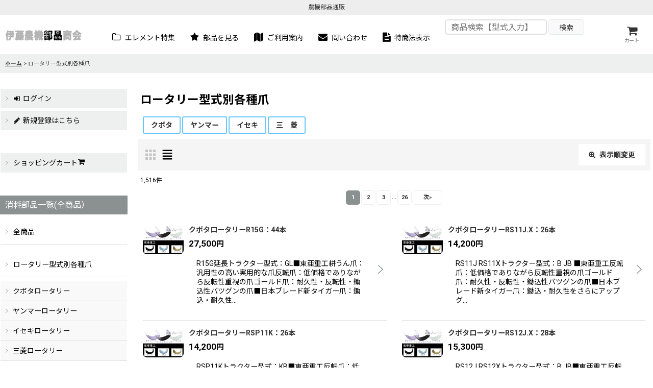

--- FILE ---
content_type: text/html; charset=UTF-8
request_url: https://ito-nouki.ocnk.net/product-list/114
body_size: 17163
content:
<!DOCTYPE html><html lang="ja" class="responsive use_hover column_layout wide_layout touch034 ocnk001 ocnk002 ocnk003 ocnk004 ocnk005 ocnk006 ocnk007 ocnk008 ocnk009 ocnk010 ocnk011 ocnk012 ocnk013 ocnk016 ocnk017 ocnk018 ocnk019 ocnk020 ocnk021 ocnk022 ocnk023 ocnk024 ocnk027 ocnk028 ocnk029 ocnk031 ocnk033 ocnk034 ocnk035 ocnk036 ocnk041 ocnk047 ocnk054 ocnk055">
<head>
    <meta charset="utf-8" />
    <title>ロータリー型式別各種爪 - 伊藤農機部品商会 (Page 1)</title>
    <meta name="keywords" content="農機具,ロータリー,耕うん爪,トラクター,コンバイン,ヤンマー,イセキ,農業機械,農機 中古,クボタ,農機具店,草刈機,ナタ爪,農機具　部品,オイル,メンテナンス,ナタ爪,バインダー,三菱農機,格安農機具,アルミブリッジ,農業資材,耕耘爪,エレメント,タイヤ,ブリジストン,パーツ,農機具格安,通販,農機具卸販売,農機具通販,農機具ネット,刈刃,コンバイン部品,トラクター爪,耕耘爪,伊藤農機,トラクター,部品,井関,オーレック,除雪機,クローラ,キャタピラー,ゴムクローラ,農業用タイヤ,農機具通販,農機具ネット,トラクタータイヤ,



" />
    <meta name="description" content="【15000円以上送料無料】耕うん爪純正オイルやクローラなど農機部品通販 (Page 1)" />
    <meta name="viewport" content="width=device-width, initial-scale=1.0, user-scalable=yes, viewport-fit=cover" />
    <meta name="format-detection" content="telephone=no" />
    <meta name="apple-touch-fullscreen" content="YES" />
    <link rel="alternate" type="application/rss+xml" title="RSS" href="https://ito-nouki.ocnk.net/rss/rss.php" />
    <link rel="next" href="https://ito-nouki.ocnk.net/product-list/114?page=2" />
    <link rel="canonical" href="https://ito-nouki.ocnk.net/product-list/114" />
    <link href="https://ito-nouki.ocnk.net/res/font/icon_font/ocnkiconf.min.css?v=11" rel="stylesheet">
    <link href="https://ito-nouki.ocnk.net/res/touch001/style/ocnk.min.css?v=72" rel="stylesheet" />
    <link href="https://ito-nouki.ocnk.net/res/touch001/style/addcustom.min.css?v=38" rel="stylesheet" />
    <link href="https://ito-nouki.ocnk.net/res/touch034/style/template.css?1811011563" rel="stylesheet" />
    <link href="https://ito-nouki.ocnk.net/data/ito-nouki/responsive/20250717070013312351.css?1752703213" rel="stylesheet" />
    <script src="https://ito-nouki.ocnk.net/res/touch034/js/jquery.min.js?1517808840"></script>


    <link rel="alternate" media="handheld" href="http://ito-nouki.ocnk.net/mobile/product-list/114" />
<script async src="https://www.googletagmanager.com/gtag/js?id=G-DDR6J7P1C0"></script>
<script>
  window.dataLayer = window.dataLayer || [];
  function gtag(){dataLayer.push(arguments);}
  gtag('js', new Date());
  gtag('config', 'G-DDR6J7P1C0');
</script>

</head>

<body class="categorylist_page_body" id="categorylist_page_114">
<div id="container" class="jpn_version visitor use_side_menu has_left_side_menu">
<div id="inner_container" class="vertical_stacking">

<div id="main_wrapper" class="stacking_item">

    <header>
        <div id="header_wrapper" class="standard_header has_search_bar">
            <div id="header" class="header">
                <div class="copy center_aligned_copy fix_center">
農機部品通販
                </div>
                <div id="header_area" class="fix_center">
                    <div id="inner_header" class="flex_layout flex_j_between flex_nowrap">
                        <div class="header_left menu_opener_box left_menu_opener_box">
<div class="header_nav">
    <ul class="inner_header_nav  flex_layout flex_nowrap inner_header_nav_column1 reset_list_style">
        <li class="header_nav_item wrapped_item h_side_menu_opener flex_layout has_nav_icon" data-type="left">
            <a href="javascript:void(0);" class="nav_btn flex_layout flex_a_center" role="button">
                <div class="nav_text flex_s_center">
                    <i class="fa fa-bars menu_nav_icon" aria-hidden="true"></i>

                    <span class="nav_label"> メニュー</span>
                </div>
            </a>
        </li>
    </ul>
</div>
                        </div>
                        <div class="header_center center_shop_name flex_s_center">
                            <div class="shop_name_box">
                                <div class="shoplogo" itemscope="itemscope" itemtype="http://schema.org/Organization">
                                    <a itemprop="url" href="https://ito-nouki.ocnk.net/">
                                        <img itemprop="logo" src="https://ito-nouki.ocnk.net/data/ito-nouki/image/20240103_409b81.jpg" alt="伊藤農機部品商会" />
                                    </a>
                                </div>
                            </div>
                        </div>
                        <div class="header_right header_nav_size1">
<div class="header_nav">
    <ul class="inner_header_nav  flex_layout flex_nowrap flex_j_end inner_header_nav_column1 reset_list_style">
        <li class="header_nav_item wrapped_item h_cart flex_layout has_nav_icon">
            <a href="https://ito-nouki.ocnk.net/cart" class="nav_btn flex_layout flex_a_center">
                <div class="nav_text flex_s_center">
                    <i class="fa fa-shopping-cart menu_nav_icon" aria-hidden="true"><span class="cart_qty"></span></i>

                    <span class="nav_label">カート</span>
                </div>
            </a>
        </li>
    </ul>
</div>
                        </div>
                    </div>
<div class="search_bar hidden_search_bar has_header_right_size1 header_search_bar">
    <div class="inner_search_bar fix_center">
                                    <div class="search form_data" itemscope="itemscope" itemtype="http://schema.org/WebSite">
                                <meta itemprop="url" content="https://ito-nouki.ocnk.net" />
                                <form class="search_form" method="get" action="https://ito-nouki.ocnk.net/product-list" role="search" itemprop="potentialAction" itemscope="itemscope" itemtype="http://schema.org/SearchAction">
                                    <meta itemprop="target" content="https://ito-nouki.ocnk.net/product-list/?keyword={keyword}" />
                                    <input type="hidden" name="search_tmp" value="検索">                                    <input type="search" class="search_box" name="keyword" value="" placeholder="商品検索【型式入力】" itemprop="query-input" />
                                    <span class="global_btn">
                                        <button type="submit" class="searchinput btn_color_common btn_size_small vami" name="Submit" value="検索">
                                            <span class="button_head_space"></span>
                                            <span class="button_text">検索</span>
                                            <span class="button_end_space"></span>
                                        </button>

                                    </span>
                                </form>
                            </div>

        <span class="close_btn_box">
            <a href="javascript:void(0);" class="search_close icon_btn" aria-label="キャンセル" role="button">
                <span class="close_btn"><i class="fa fa-times" aria-hidden="true"></i></span>
            </a>
        </span>
    </div>
</div>
                </div>
            </div>

            <nav class="header_global_nav wide_decrement_column">
<div class="global_nav column6">
    <ul class="inner_global_nav  flex_layout flex_nowrap fix_center reset_list_style">
        <li class="global_nav_item wrapped_item g_group flex_layout has_nav_icon">
            <a href="https://ito-nouki.ocnk.net/group" class="nav_btn flex_layout flex_a_center">
                <div class="nav_text flex_s_center">
                    <i class="fa fa-folder-o menu_nav_icon" aria-hidden="true"></i>

                    <span class="nav_label">エレメント特集</span>
                </div>
            </a>
        </li>
        <li class="global_nav_item wrapped_item g_category flex_layout has_nav_icon">
            <a href="https://ito-nouki.ocnk.net/category" class="nav_btn flex_layout flex_a_center">
                <div class="nav_text flex_s_center">
                    <i class="fa fa-star menu_nav_icon" aria-hidden="true"></i>

                    <span class="nav_label">部品を見る</span>
                </div>
            </a>
        </li>
        <li class="global_nav_item wrapped_item g_search flex_layout has_nav_icon search_bar_opener">
            <a href="javascript:void(0);" class="nav_btn flex_layout flex_a_center" aria-haspopup="true" role="button">
                <div class="nav_text flex_s_center">
                    <i class="fa fa-search menu_nav_icon" aria-hidden="true"></i>

                    <span class="nav_label">部品を探す</span>
                </div>
            </a>
        </li>
        <li class="global_nav_item wrapped_item g_help flex_layout has_nav_icon">
            <a href="https://ito-nouki.ocnk.net/help" class="nav_btn flex_layout flex_a_center">
                <div class="nav_text flex_s_center">
                    <i class="fa fa-map menu_nav_icon" aria-hidden="true"></i>

                    <span class="nav_label">ご利用案内</span>
                </div>
            </a>
        </li>
        <li class="global_nav_item wrapped_item g_contact flex_layout has_nav_icon">
            <a href="https://ito-nouki.ocnk.net/contact" class="nav_btn flex_layout flex_a_center secure_link">
                <div class="nav_text flex_s_center">
                    <i class="fa fa-envelope menu_nav_icon" aria-hidden="true"></i>

                    <span class="nav_label">問い合わせ</span>
                </div>
            </a>
        </li>
        <li class="global_nav_item wrapped_item g_info flex_layout has_nav_icon">
            <a href="https://ito-nouki.ocnk.net/info" class="nav_btn flex_layout flex_a_center">
                <div class="nav_text flex_s_center">
                    <i class="fa fa-file-text menu_nav_icon" aria-hidden="true"></i>

                    <span class="nav_label">特商法表示</span>
                </div>
            </a>
        </li>
    </ul>
</div>
            </nav>

            <div class="popup_base popup_base_menu fix_center">
                <div class="popup_nav_area popup_primal_menu hidden_nav_area fix_center" aria-hidden="true" aria-expanded="false" role="dialog">
                    <div class="inner_popup_nav_area popup_nav_box fix_center">
                        <div class="upper_popup_nav">
<div class="header_font_setting">
    <div class="font_setting">
        <span class="set_font_title">文字サイズ<span class="colon">:</span></span>
        <span class="set_font_normal"></span><span class="set_font_large"></span>
    </div>
</div>
                        </div>
<div class="popup_nav column1">
    <ul class="inner_popup_nav  flex_layout advanced_flex_wrap padfix reset_list_style" data-inner=".nav_text">
        <li class="popup_nav_item wrapped_item t_home flex_layout has_nav_icon">
            <a href="https://ito-nouki.ocnk.net/" class="nav_btn flex_layout flex_a_center">
                <div class="nav_text flex_s_center">
                    <i class="fa fa-home menu_nav_icon" aria-hidden="true"></i>
                    <i class="fa fa-chevron-right right_side_nav_icon chevron_right_icon" aria-hidden="true"></i>

                    <span class="nav_label">ホーム</span>
                </div>
            </a>
        </li>
        <li class="popup_nav_item wrapped_item t_cart flex_layout has_nav_icon">
            <a href="https://ito-nouki.ocnk.net/cart" class="nav_btn flex_layout flex_a_center">
                <div class="nav_text flex_s_center">
                    <i class="fa fa-shopping-cart menu_nav_icon" aria-hidden="true"><span class="cart_qty"></span></i>
                    <i class="fa fa-chevron-right right_side_nav_icon chevron_right_icon" aria-hidden="true"></i>

                    <span class="nav_label">ショッピングカート</span>
                </div>
            </a>
        </li>
        <li class="popup_nav_item wrapped_item t_register flex_layout has_nav_icon">
            <a href="https://ito-nouki.ocnk.net/register" class="nav_btn flex_layout flex_a_center secure_link">
                <div class="nav_text flex_s_center">
                    <i class="fa fa-pencil menu_nav_icon" aria-hidden="true"></i>
                    <i class="fa fa-chevron-right right_side_nav_icon chevron_right_icon" aria-hidden="true"></i>

                    <span class="nav_label">新規登録はこちら</span>
                </div>
            </a>
        </li>
        <li class="popup_nav_item wrapped_item t_singin flex_layout has_nav_icon">
            <a href="https://ito-nouki.ocnk.net/member-login" class="nav_btn flex_layout flex_a_center secure_link">
                <div class="nav_text flex_s_center">
                    <i class="fa fa-sign-in menu_nav_icon" aria-hidden="true"></i>
                    <i class="fa fa-chevron-right right_side_nav_icon chevron_right_icon" aria-hidden="true"></i>

                    <span class="nav_label">ログイン</span>
                </div>
            </a>
        </li>
        <li class="popup_nav_item wrapped_item t_search flex_layout has_nav_icon search_bar_opener">
            <a href="javascript:void(0);" class="nav_btn flex_layout flex_a_center" aria-haspopup="true" role="button">
                <div class="nav_text flex_s_center">
                    <i class="fa fa-search menu_nav_icon" aria-hidden="true"></i>
                    <i class="fa fa-chevron-right right_side_nav_icon chevron_right_icon" aria-hidden="true"></i>

                    <span class="nav_label">商品検索【型式入力】</span>
                </div>
            </a>
        </li>
        <li class="popup_nav_item wrapped_item t_category flex_layout has_nav_icon">
            <a href="https://ito-nouki.ocnk.net/category" class="nav_btn flex_layout flex_a_center">
                <div class="nav_text flex_s_center">
                    <i class="fa fa-star menu_nav_icon" aria-hidden="true"></i>
                    <i class="fa fa-chevron-right right_side_nav_icon chevron_right_icon" aria-hidden="true"></i>

                    <span class="nav_label">消耗部品一覧(全商品）</span>
                </div>
            </a>
        </li>
        <li class="popup_nav_item wrapped_item item_list_link t_newitem flex_layout has_nav_icon">
            <a href="https://ito-nouki.ocnk.net/new" class="nav_btn flex_layout flex_a_center">
                <div class="nav_text flex_s_center">
                    <i class="fa fa-flag menu_nav_icon" aria-hidden="true"></i>
                    <i class="fa fa-chevron-right right_side_nav_icon chevron_right_icon" aria-hidden="true"></i>

                    <span class="nav_label">エレメントセットNEW</span>
                </div>
            </a>
        </li>
        <li class="popup_nav_item wrapped_item item_list_link t_ranking flex_layout has_nav_icon">
            <a href="https://ito-nouki.ocnk.net/ranking" class="nav_btn flex_layout flex_a_center">
                <div class="nav_text flex_s_center">
                    <i class="fa fa-trophy menu_nav_icon" aria-hidden="true"></i>
                    <i class="fa fa-chevron-right right_side_nav_icon chevron_right_icon" aria-hidden="true"></i>

                    <span class="nav_label">トラクターエレメント</span>
                </div>
            </a>
        </li>
        <li class="popup_nav_item wrapped_item t_favorite flex_layout has_nav_icon">
            <a href="https://ito-nouki.ocnk.net/favorite" class="nav_btn flex_layout flex_a_center secure_link">
                <div class="nav_text flex_s_center">
                    <i class="fa fa-star menu_nav_icon" aria-hidden="true"></i>
                    <i class="fa fa-chevron-right right_side_nav_icon chevron_right_icon" aria-hidden="true"></i>

                    <span class="nav_label">お気に入り</span>
                </div>
            </a>
        </li>
        <li class="popup_nav_item wrapped_item t_info flex_layout has_nav_icon">
            <a href="https://ito-nouki.ocnk.net/info" class="nav_btn flex_layout flex_a_center">
                <div class="nav_text flex_s_center">
                    <i class="fa fa-file-text menu_nav_icon" aria-hidden="true"></i>
                    <i class="fa fa-chevron-right right_side_nav_icon chevron_right_icon" aria-hidden="true"></i>

                    <span class="nav_label">SHOPのご案内</span>
                </div>
            </a>
        </li>
        <li class="popup_nav_item wrapped_item t_help flex_layout has_nav_icon">
            <a href="https://ito-nouki.ocnk.net/help" class="nav_btn flex_layout flex_a_center">
                <div class="nav_text flex_s_center">
                    <i class="fa fa-map menu_nav_icon" aria-hidden="true"></i>
                    <i class="fa fa-chevron-right right_side_nav_icon chevron_right_icon" aria-hidden="true"></i>

                    <span class="nav_label">ご利用案内</span>
                </div>
            </a>
        </li>
        <li class="popup_nav_item wrapped_item t_contact flex_layout has_nav_icon">
            <a href="https://ito-nouki.ocnk.net/contact" class="nav_btn flex_layout flex_a_center secure_link">
                <div class="nav_text flex_s_center">
                    <i class="fa fa-envelope menu_nav_icon" aria-hidden="true"></i>
                    <i class="fa fa-chevron-right right_side_nav_icon chevron_right_icon" aria-hidden="true"></i>

                    <span class="nav_label">お問い合せ</span>
                </div>
            </a>
        </li>
        <li class="popup_nav_item wrapped_item t_recently flex_layout has_nav_icon">
            <a href="https://ito-nouki.ocnk.net/recently" class="nav_btn flex_layout flex_a_center">
                <div class="nav_text flex_s_center">
                    <i class="fa fa-clock-o menu_nav_icon" aria-hidden="true"></i>
                    <i class="fa fa-chevron-right right_side_nav_icon chevron_right_icon" aria-hidden="true"></i>

                    <span class="nav_label">最近チェックしたアイテム</span>
                </div>
            </a>
        </li>
        <li class="popup_nav_item wrapped_item t_member flex_layout has_nav_icon">
            <a href="https://ito-nouki.ocnk.net/member" class="nav_btn flex_layout flex_a_center secure_link">
                <div class="nav_text flex_s_center">
                    <i class="fa fa-user menu_nav_icon" aria-hidden="true"></i>
                    <i class="fa fa-chevron-right right_side_nav_icon chevron_right_icon" aria-hidden="true"></i>

                    <span class="nav_label">マイページ</span>
                </div>
            </a>
        </li>
        <li class="popup_nav_item wrapped_item t_recommend flex_layout has_nav_icon">
            <a href="https://ito-nouki.ocnk.net/pickup" class="nav_btn flex_layout flex_a_center">
                <div class="nav_text flex_s_center">
                    <i class="fa fa-thumbs-o-up menu_nav_icon" aria-hidden="true"></i>
                    <i class="fa fa-chevron-right right_side_nav_icon chevron_right_icon" aria-hidden="true"></i>

                    <span class="nav_label">PickUp!　各種爪</span>
                </div>
            </a>
        </li>
        <li class="popup_nav_item wrapped_item t_calendar flex_layout has_nav_icon">
            <a href="https://ito-nouki.ocnk.net/calendar" class="nav_btn flex_layout flex_a_center">
                <div class="nav_text flex_s_center">
                    <i class="fa fa-calendar menu_nav_icon" aria-hidden="true"></i>
                    <i class="fa fa-chevron-right right_side_nav_icon chevron_right_icon" aria-hidden="true"></i>

                    <span class="nav_label">カレンダー</span>
                </div>
            </a>
        </li>
    </ul>
</div>
                        <div class="lower_popup_nav">
                        </div>
                        <div class="nav_close_box">
                            <a href="javascript:void(0);" class="nav_close" aria-label="閉じる" role="button"><span class="nav_close_btn"><i class="fa fa-times" aria-hidden="true"></i></span></a>
                        </div>
                        <a class="close_btn_box icon_btn" href="javascript:void(0);" aria-label="閉じる" role="button">
                            <span class="close_btn">
                                <i class="fa fa-times" aria-hidden="true"></i>
                            </span>
                        </a>
                    </div>
                </div>
            </div>

        </div>
    </header>
    <div id="contents_top" class="outer_contents">
        <div class="custom_space inner_outer_contents fix_center" id="inner_contents_top">


        </div>
    </div>


    <div id="contents" class="layout_2_col standard_contents">

<div class="breadcrumb_area fix_center">
    <ol class="breadcrumb_list" itemscope itemtype="https://schema.org/BreadcrumbList">
        <li class="breadcrumb_nav breadcrumb_nav1" itemprop="itemListElement" itemscope itemtype="https://schema.org/ListItem">
            <a href="https://ito-nouki.ocnk.net/" itemprop="item">
                <span class="breadcrumb_text" itemprop="name">ホーム</span>
            </a>
            <meta itemprop="position" content="1">
        </li>
        <li class="breadcrumb_nav" itemprop="itemListElement" itemscope itemtype="https://schema.org/ListItem">
            <span class="gt">&gt;</span>
                <span class="thispage" itemprop="name">ロータリー型式別各種爪</span>
            <meta itemprop="position" content="2">
        </li>
    </ol>
</div>
        <div id="inner_contents" class="clearfix fix_center">
            <div id="maincol">
                <main id="main_container">
                    <div id="inner_main_container">


                                                                                                                                
                        <section>
                            <div class="item_box itemlist page_box">

                                                                <div class="page_title">
                                    <h2>
                                        <span class="title_head_space"></span>
                                        <span class="title_text">ロータリー型式別各種爪</span>
                                        <span class="title_end_space"></span>

                                    </h2>
                                </div>


                                <div class="page_contents categorylist_contents">
                                    <div class="inner_page_contents">
                                    <div class="categorylist_desc main_desc">
                                        <div class="list_comment">
                                            <a href="#" class="btn-flat-border" onclick="location.href='/product-list/135'"> クボタ </button></a> <a href="#" class="btn-flat-border" onclick="location.href='/product-list/136'">ヤンマー</button></a> <a href="#" class="btn-flat-border" onclick="location.href='/product-list/137'"> イセキ </button></a> <a href="#" class="btn-flat-border" onclick="location.href='/product-list/142'"> 三　菱 </button></a>

                                        </div>
                                    </div>
                                    <a id="items"></a>
                                    <form method="get" class="item_sort_form custom_toggle_box toggle_closed" action="https://ito-nouki.ocnk.net/product-list/114/0/normal" data-speed="100">
                                        <div class="sort flex_layout flex_j_center">
                                            <div class="upper_sort_area">
                                                <span class="sort_layout_icons">
                                                    <span class="sort_layout_btn link_layout_btn">
                                                        <a class="layout_photo_btn icon_btn" href="https://ito-nouki.ocnk.net/product-list/114/0/photo"><img width="24" height="24" alt="写真のみ一覧" class="vami" src="https://ito-nouki.ocnk.net/res/touch034/img/layout_photo.png" /></a>
                                                    </span>
                                                    <span class="sort_layout_btn current_layout_btn">
                                                        <a class="layout_desc_btn icon_btn" href="https://ito-nouki.ocnk.net/product-list/114/0/normal"><img width="24" height="24" class="vami" alt="説明付き一覧" src="https://ito-nouki.ocnk.net/res/touch034/img/layout_text.png" /></a>
                                                    </span>
                                                </span>
                                            </div>
                                            <div class="sort_toggle global_iconleft">
                                                <a class="toggle_open custom_toggle_button" href="javascript:void(0);" role="button">
                                                    <i class="fa fa-search-plus" aria-hidden="true"></i>表示順変更
                                                </a>
                                            </div>
                                        </div>
                                        <div class="custom_toggle_area">
                                            <div class="sort_item">
                                                <div class="sort_box sort_category">
                                                    <label class="sort_label" for="sub_category_selection"><span class="sort_item_label">サブカテゴリ<span class="colon">:</span></span></label>
                                                    <span class="box_padding">
                                                        <span class="select_box"><select id="sub_category_selection" name="sub">
                                                            <option value="">選択してください</option>
                                                            <option value="135">クボタロータリー</option>
                                                            <option value="136">ヤンマーロータリー</option>
                                                            <option value="137">イセキロータリー</option>
                                                            <option value="142">三菱ロータリー</option>
                                                        </select></span>
                                                    </span>
                                                </div>
                                                <div class="sort_box sort_number">
                                                    <label class="sort_label" for="displaynumber"><span class="sort_item_label">表示数<span class="colon">:</span></span></label>
                                                    <span class="box_padding">
                                                        <span class="select_box"><select id="displaynumber" name="num">
                                                            <option value="60" selected="selected">60件</option>
                                                            <option value="120">120件</option>
                                                        </select></span>
                                                    </span>
                                                </div>
                                                <div class="sort_box sort_order">
                                                    <label class="sort_label" for="sort"><span class="sort_item_label">並び順<span class="colon">:</span></span></label>
                                                    <span class="box_padding">
                                                        <span class="select_box"><select name="sort" id="sort">
                                                            <option value="" selected="selected">選択してください</option>
                                                            <option value="featured">おすすめ順</option>
                                                            <option value="price">価格の安い順</option>
                                                            <option value="price-desc">価格の高い順</option>
                                                            <option value="rank">売れ筋順</option>
                                                        </select></span>
                                                    </span>
                                                </div>
                                                <div class="global_btn">
                                                    <button type="submit" class="sortinput btn_size_large btn_color_common" name="Submit" value="1">
                                                        <span class="button_head_space"></span>
                                                        <span class="button_text">絞り込む</span>
                                                        <span class="button_end_space"></span>
                                                    </button>
                                                </div>
                                                <div class="close_link_box global_iconleft">
                                                    <a class="link_close_toggle_box close_link global_link" href="javascript:void(0);" role="button"><i class="fa fa-times" aria-hidden="true"></i>閉じる</a>
                                                </div>
                                            </div>
                                        </div>
                                    </form>
                                    <div class="item_count box_both_ends_small_space">
                                        <div class="count_number">
                                            <span class="number">1,516</span><span class="count_suffix">件</span>
                                        </div>
                                    </div>
                                    <div id="pagertop" class="pager">
                                        <strong>1</strong><a href="/product-list/114?page=2" class="pager_btn">2</a><a href="/product-list/114?page=3" class="pager_btn">3</a><span class="three_dots">...</span><a href="/product-list/114?page=26" class="to_last_page pager_btn">26</a><a href="/product-list/114?page=2" class="to_next_page pager_btn">次<span class="arrow">&raquo;</span></a>
                                    </div>
                                    <div class="itemlist_box layout_column_text text_layout">
                                        <div class="item_list text_layout_img80">
                                            <ul class="flex_layout advanced_flex_wrap reset_list_style async_image_loader" data-adjustment="off" data-disabled-adjustment="true" data-inner=".list_item_box">
                                                                        <li class="list_item_cell wrapped_item flex_layout list_item_4853">
                                                    <a href="https://ito-nouki.ocnk.net/product/4853" class="list_item_box list_item_link flex_layout flex_a_center">
                                                        <div class="list_item_photo item_image_box itemph_itemlist_4853">

                                                            <div class="global_photo async_image_box loading_photo" data-src="https://ito-nouki.ocnk.net/data/ito-nouki/_/70726f647563742f74756d652e6a7067003136300000740066.jpg" data-alt="" data-class="item_image" data-width="80" data-height="57">
                                                                <img src="https://ito-nouki.ocnk.net/res/touch034/img/all/spacer.gif" width="80" style="aspect-ratio: 80 / 57" class="spacer_image item_image" alt="" />
                                                            </div>
                                                                                                                    </div>
                                                        <div class="list_item_data">
                                                                    <p class="item_name">
<span class="goods_name">クボタロータリーR15G：44本</span>
                                                                    </p>
                                                                    <p class="common_icon">
                                                                    </p>

                                                            <div class="item_info">
                                                                        <div class="price">
                                                                            <p class="selling_price">
                                                                                <span class="figure">27,500<span class="currency_label after_price">円</span></span>
                                                                            </p>
                                                                        </div>
                                                                        <p class="item_desc">R15G延長トラクター型式：GL■東亜重工耕うん爪：汎用性の高い実用的な爪反転爪：低価格でありながら反転性重視の爪ゴールド爪：耐久性・反転性・鋤込性バツグンの爪■日本ブレード新タイガー爪：鋤込・耐久性…</p>



                                                            </div>
                                                            <i class="fa fa-chevron-right right_side_list_icon chevron_right_icon" aria-hidden="true"></i>
                                                        </div>
                                                    </a>
                                                </li>
                                                                        <li class="list_item_cell wrapped_item flex_layout list_item_4769">
                                                    <a href="https://ito-nouki.ocnk.net/product/4769" class="list_item_box list_item_link flex_layout flex_a_center">
                                                        <div class="list_item_photo item_image_box itemph_itemlist_4769">

                                                            <div class="global_photo async_image_box loading_photo" data-src="https://ito-nouki.ocnk.net/data/ito-nouki/_/70726f647563742f74756d652e6a7067003136300000740066.jpg" data-alt="" data-class="item_image" data-width="80" data-height="57">
                                                                <img src="https://ito-nouki.ocnk.net/res/touch034/img/all/spacer.gif" width="80" style="aspect-ratio: 80 / 57" class="spacer_image item_image" alt="" />
                                                            </div>
                                                                                                                    </div>
                                                        <div class="list_item_data">
                                                                    <p class="item_name">
<span class="goods_name">クボタロータリーRS11J.X：26本</span>
                                                                    </p>
                                                                    <p class="common_icon">
                                                                    </p>

                                                            <div class="item_info">
                                                                        <div class="price">
                                                                            <p class="selling_price">
                                                                                <span class="figure">14,200<span class="currency_label after_price">円</span></span>
                                                                            </p>
                                                                        </div>
                                                                        <p class="item_desc">RS11J RS11Xトラクター型式：B JB ■東亜重工反転爪：低価格でありながら反転性重視の爪ゴールド爪：耐久性・反転性・鋤込性バツグンの爪■日本ブレード新タイガー爪：鋤込・耐久性をさらにアップグ…</p>



                                                            </div>
                                                            <i class="fa fa-chevron-right right_side_list_icon chevron_right_icon" aria-hidden="true"></i>
                                                        </div>
                                                    </a>
                                                </li>
                                                                        <li class="list_item_cell wrapped_item flex_layout list_item_4768">
                                                    <a href="https://ito-nouki.ocnk.net/product/4768" class="list_item_box list_item_link flex_layout flex_a_center">
                                                        <div class="list_item_photo item_image_box itemph_itemlist_4768">

                                                            <div class="global_photo async_image_box loading_photo" data-src="https://ito-nouki.ocnk.net/data/ito-nouki/_/70726f647563742f74756d652e6a7067003136300000740066.jpg" data-alt="" data-class="item_image" data-width="80" data-height="57">
                                                                <img src="https://ito-nouki.ocnk.net/res/touch034/img/all/spacer.gif" width="80" style="aspect-ratio: 80 / 57" class="spacer_image item_image" alt="" />
                                                            </div>
                                                                                                                    </div>
                                                        <div class="list_item_data">
                                                                    <p class="item_name">
<span class="goods_name">クボタロータリーRSP11K：26本</span>
                                                                    </p>
                                                                    <p class="common_icon">
                                                                    </p>

                                                            <div class="item_info">
                                                                        <div class="price">
                                                                            <p class="selling_price">
                                                                                <span class="figure">14,200<span class="currency_label after_price">円</span></span>
                                                                            </p>
                                                                        </div>
                                                                        <p class="item_desc">RSP11Kトラクター型式：KB■東亜重工反転爪：低価格でありながら反転性重視の爪ゴールド爪：耐久性・反転性・鋤込性バツグンの爪■日本ブレード新タイガー爪：鋤込・耐久性をさらにアップグレードゼットプラ…</p>



                                                            </div>
                                                            <i class="fa fa-chevron-right right_side_list_icon chevron_right_icon" aria-hidden="true"></i>
                                                        </div>
                                                    </a>
                                                </li>
                                                                        <li class="list_item_cell wrapped_item flex_layout list_item_4767">
                                                    <a href="https://ito-nouki.ocnk.net/product/4767" class="list_item_box list_item_link flex_layout flex_a_center">
                                                        <div class="list_item_photo item_image_box itemph_itemlist_4767">

                                                            <div class="global_photo async_image_box loading_photo" data-src="https://ito-nouki.ocnk.net/data/ito-nouki/_/70726f647563742f74756d652e6a7067003136300000740066.jpg" data-alt="" data-class="item_image" data-width="80" data-height="57">
                                                                <img src="https://ito-nouki.ocnk.net/res/touch034/img/all/spacer.gif" width="80" style="aspect-ratio: 80 / 57" class="spacer_image item_image" alt="" />
                                                            </div>
                                                                                                                    </div>
                                                        <div class="list_item_data">
                                                                    <p class="item_name">
<span class="goods_name">クボタロータリーRS12J.X：28本</span>
                                                                    </p>
                                                                    <p class="common_icon">
                                                                    </p>

                                                            <div class="item_info">
                                                                        <div class="price">
                                                                            <p class="selling_price">
                                                                                <span class="figure">15,300<span class="currency_label after_price">円</span></span>
                                                                            </p>
                                                                        </div>
                                                                        <p class="item_desc">RS12J RS12Xトラクター型式：B JB■東亜重工反転爪：低価格でありながら反転性重視の爪ゴールド爪：耐久性・反転性・鋤込性バツグンの爪■日本ブレード新タイガー爪：鋤込・耐久性をさらにアップグレ…</p>



                                                            </div>
                                                            <i class="fa fa-chevron-right right_side_list_icon chevron_right_icon" aria-hidden="true"></i>
                                                        </div>
                                                    </a>
                                                </li>
                                                                        <li class="list_item_cell wrapped_item flex_layout list_item_4481">
                                                    <a href="https://ito-nouki.ocnk.net/product/4481" class="list_item_box list_item_link flex_layout flex_a_center">
                                                        <div class="list_item_photo item_image_box itemph_itemlist_4481">

                                                            <div class="global_photo async_image_box loading_photo" data-src="https://ito-nouki.ocnk.net/data/ito-nouki/_/70726f647563742f74756d652e6a7067003136300000740066.jpg" data-alt="" data-class="item_image" data-width="80" data-height="57">
                                                                <img src="https://ito-nouki.ocnk.net/res/touch034/img/all/spacer.gif" width="80" style="aspect-ratio: 80 / 57" class="spacer_image item_image" alt="" />
                                                            </div>
                                                                                                                    </div>
                                                        <div class="list_item_data">
                                                                    <p class="item_name">
<span class="goods_name">クボタロータリーRM20GS：46本</span>
                                                                    </p>
                                                                    <p class="common_icon">
                                                                    </p>

                                                            <div class="item_info">
                                                                        <div class="price">
                                                                            <p class="selling_price">
                                                                                <span class="figure">38,200<span class="currency_label after_price">円</span></span>
                                                                            </p>
                                                                        </div>
                                                                        <p class="item_desc">RM20GSトラクター型式：GL■東亜重工耕うん爪：汎用性の高い実用的な爪ゴールド爪：耐久性・反転性・鋤込性バツグンの爪■日本ブレード新タイガー爪：鋤込・耐久性をさらにアップグレードゼットプラスワン爪…</p>



                                                            </div>
                                                            <i class="fa fa-chevron-right right_side_list_icon chevron_right_icon" aria-hidden="true"></i>
                                                        </div>
                                                    </a>
                                                </li>
                                                                        <li class="list_item_cell wrapped_item flex_layout list_item_4480">
                                                    <a href="https://ito-nouki.ocnk.net/product/4480" class="list_item_box list_item_link flex_layout flex_a_center">
                                                        <div class="list_item_photo item_image_box itemph_itemlist_4480">

                                                            <div class="global_photo async_image_box loading_photo" data-src="https://ito-nouki.ocnk.net/data/ito-nouki/_/70726f647563742f74756d652e6a7067003136300000740066.jpg" data-alt="" data-class="item_image" data-width="80" data-height="57">
                                                                <img src="https://ito-nouki.ocnk.net/res/touch034/img/all/spacer.gif" width="80" style="aspect-ratio: 80 / 57" class="spacer_image item_image" alt="" />
                                                            </div>
                                                                                                                    </div>
                                                        <div class="list_item_data">
                                                                    <p class="item_name">
<span class="goods_name">クボタロータリーRM19GS-ST：44本</span>
                                                                    </p>
                                                                    <p class="common_icon">
                                                                    </p>

                                                            <div class="item_info">
                                                                        <div class="price">
                                                                            <p class="selling_price">
                                                                                <span class="figure">36,600<span class="currency_label after_price">円</span></span>
                                                                            </p>
                                                                        </div>
                                                                        <p class="item_desc">RM19GS-STトラクター型式：GL■東亜重工耕うん爪：汎用性の高い実用的な爪ゴールド爪：耐久性・反転性・鋤込性バツグンの爪■日本ブレード新タイガー爪：鋤込・耐久性をさらにアップグレードゼットプラス…</p>



                                                            </div>
                                                            <i class="fa fa-chevron-right right_side_list_icon chevron_right_icon" aria-hidden="true"></i>
                                                        </div>
                                                    </a>
                                                </li>
                                                                        <li class="list_item_cell wrapped_item flex_layout list_item_4479">
                                                    <a href="https://ito-nouki.ocnk.net/product/4479" class="list_item_box list_item_link flex_layout flex_a_center">
                                                        <div class="list_item_photo item_image_box itemph_itemlist_4479">

                                                            <div class="global_photo async_image_box loading_photo" data-src="https://ito-nouki.ocnk.net/data/ito-nouki/_/70726f647563742f74756d652e6a7067003136300000740066.jpg" data-alt="" data-class="item_image" data-width="80" data-height="57">
                                                                <img src="https://ito-nouki.ocnk.net/res/touch034/img/all/spacer.gif" width="80" style="aspect-ratio: 80 / 57" class="spacer_image item_image" alt="" />
                                                            </div>
                                                                                                                    </div>
                                                        <div class="list_item_data">
                                                                    <p class="item_name">
<span class="goods_name">クボタロータリーRM19GS：44本</span>
                                                                    </p>
                                                                    <p class="common_icon">
                                                                    </p>

                                                            <div class="item_info">
                                                                        <div class="price">
                                                                            <p class="selling_price">
                                                                                <span class="figure">36,600<span class="currency_label after_price">円</span></span>
                                                                            </p>
                                                                        </div>
                                                                        <p class="item_desc">RM19GSトラクター型式：GL■東亜重工耕うん爪：汎用性の高い実用的な爪ゴールド爪：耐久性・反転性・鋤込性バツグンの爪■日本ブレード新タイガー爪：鋤込・耐久性をさらにアップグレードゼットプラスワン爪…</p>



                                                            </div>
                                                            <i class="fa fa-chevron-right right_side_list_icon chevron_right_icon" aria-hidden="true"></i>
                                                        </div>
                                                    </a>
                                                </li>
                                                                        <li class="list_item_cell wrapped_item flex_layout list_item_4478">
                                                    <a href="https://ito-nouki.ocnk.net/product/4478" class="list_item_box list_item_link flex_layout flex_a_center">
                                                        <div class="list_item_photo item_image_box itemph_itemlist_4478">

                                                            <div class="global_photo async_image_box loading_photo" data-src="https://ito-nouki.ocnk.net/data/ito-nouki/_/70726f647563742f74756d652e6a7067003136300000740066.jpg" data-alt="" data-class="item_image" data-width="80" data-height="57">
                                                                <img src="https://ito-nouki.ocnk.net/res/touch034/img/all/spacer.gif" width="80" style="aspect-ratio: 80 / 57" class="spacer_image item_image" alt="" />
                                                            </div>
                                                                                                                    </div>
                                                        <div class="list_item_data">
                                                                    <p class="item_name">
<span class="goods_name">クボタロータリーRM9GS：44本</span>
                                                                    </p>
                                                                    <p class="common_icon">
                                                                    </p>

                                                            <div class="item_info">
                                                                        <div class="price">
                                                                            <p class="selling_price">
                                                                                <span class="figure">36,600<span class="currency_label after_price">円</span></span>
                                                                            </p>
                                                                        </div>
                                                                        <p class="item_desc">RM9GSトラクター型式：GL■東亜重工耕うん爪：汎用性の高い実用的な爪ゴールド爪：耐久性・反転性・鋤込性バツグンの爪■日本ブレード新タイガー爪：鋤込・耐久性をさらにアップグレードゼットプラスワン爪：…</p>



                                                            </div>
                                                            <i class="fa fa-chevron-right right_side_list_icon chevron_right_icon" aria-hidden="true"></i>
                                                        </div>
                                                    </a>
                                                </li>
                                                                        <li class="list_item_cell wrapped_item flex_layout list_item_4477">
                                                    <a href="https://ito-nouki.ocnk.net/product/4477" class="list_item_box list_item_link flex_layout flex_a_center">
                                                        <div class="list_item_photo item_image_box itemph_itemlist_4477">

                                                            <div class="global_photo async_image_box loading_photo" data-src="https://ito-nouki.ocnk.net/data/ito-nouki/_/70726f647563742f74756d652e6a7067003136300000740066.jpg" data-alt="" data-class="item_image" data-width="80" data-height="57">
                                                                <img src="https://ito-nouki.ocnk.net/res/touch034/img/all/spacer.gif" width="80" style="aspect-ratio: 80 / 57" class="spacer_image item_image" alt="" />
                                                            </div>
                                                                                                                    </div>
                                                        <div class="list_item_data">
                                                                    <p class="item_name">
<span class="goods_name">クボタロータリーRM18SQ：42本</span>
                                                                    </p>
                                                                    <p class="common_icon">
                                                                    </p>

                                                            <div class="item_info">
                                                                        <div class="price">
                                                                            <p class="selling_price">
                                                                                <span class="figure">35,000<span class="currency_label after_price">円</span></span>
                                                                            </p>
                                                                        </div>
                                                                        <p class="item_desc">RM18SQトラクター型式：GL・L1■東亜重工耕うん爪：汎用性の高い実用的な爪ゴールド爪：耐久性・反転性・鋤込性バツグンの爪■日本ブレード新タイガー爪：鋤込・耐久性をさらにアップグレードゼットプラス…</p>



                                                            </div>
                                                            <i class="fa fa-chevron-right right_side_list_icon chevron_right_icon" aria-hidden="true"></i>
                                                        </div>
                                                    </a>
                                                </li>
                                                                        <li class="list_item_cell wrapped_item flex_layout list_item_4476">
                                                    <a href="https://ito-nouki.ocnk.net/product/4476" class="list_item_box list_item_link flex_layout flex_a_center">
                                                        <div class="list_item_photo item_image_box itemph_itemlist_4476">

                                                            <div class="global_photo async_image_box loading_photo" data-src="https://ito-nouki.ocnk.net/data/ito-nouki/_/70726f647563742f74756d652e6a7067003136300000740066.jpg" data-alt="" data-class="item_image" data-width="80" data-height="57">
                                                                <img src="https://ito-nouki.ocnk.net/res/touch034/img/all/spacer.gif" width="80" style="aspect-ratio: 80 / 57" class="spacer_image item_image" alt="" />
                                                            </div>
                                                                                                                    </div>
                                                        <div class="list_item_data">
                                                                    <p class="item_name">
<span class="goods_name">クボタロータリーRM18S：42本</span>
                                                                    </p>
                                                                    <p class="common_icon">
                                                                    </p>

                                                            <div class="item_info">
                                                                        <div class="price">
                                                                            <p class="selling_price">
                                                                                <span class="figure">35,000<span class="currency_label after_price">円</span></span>
                                                                            </p>
                                                                        </div>
                                                                        <p class="item_desc">RM18Sトラクター型式：GL・L1■東亜重工耕うん爪：汎用性の高い実用的な爪ゴールド爪：耐久性・反転性・鋤込性バツグンの爪■日本ブレード新タイガー爪：鋤込・耐久性をさらにアップグレードゼットプラスワ…</p>



                                                            </div>
                                                            <i class="fa fa-chevron-right right_side_list_icon chevron_right_icon" aria-hidden="true"></i>
                                                        </div>
                                                    </a>
                                                </li>
                                                                        <li class="list_item_cell wrapped_item flex_layout list_item_4475">
                                                    <a href="https://ito-nouki.ocnk.net/product/4475" class="list_item_box list_item_link flex_layout flex_a_center">
                                                        <div class="list_item_photo item_image_box itemph_itemlist_4475">

                                                            <div class="global_photo async_image_box loading_photo" data-src="https://ito-nouki.ocnk.net/data/ito-nouki/_/70726f647563742f74756d652e6a7067003136300000740066.jpg" data-alt="" data-class="item_image" data-width="80" data-height="57">
                                                                <img src="https://ito-nouki.ocnk.net/res/touch034/img/all/spacer.gif" width="80" style="aspect-ratio: 80 / 57" class="spacer_image item_image" alt="" />
                                                            </div>
                                                                                                                    </div>
                                                        <div class="list_item_data">
                                                                    <p class="item_name">
<span class="goods_name">クボタロータリーRM18GS：42本</span>
                                                                    </p>
                                                                    <p class="common_icon">
                                                                    </p>

                                                            <div class="item_info">
                                                                        <div class="price">
                                                                            <p class="selling_price">
                                                                                <span class="figure">35,000<span class="currency_label after_price">円</span></span>
                                                                            </p>
                                                                        </div>
                                                                        <p class="item_desc">RM18GSトラクター型式：GL・L1■東亜重工耕うん爪：汎用性の高い実用的な爪ゴールド爪：耐久性・反転性・鋤込性バツグンの爪■日本ブレード新タイガー爪：鋤込・耐久性をさらにアップグレードゼットプラス…</p>



                                                            </div>
                                                            <i class="fa fa-chevron-right right_side_list_icon chevron_right_icon" aria-hidden="true"></i>
                                                        </div>
                                                    </a>
                                                </li>
                                                                        <li class="list_item_cell wrapped_item flex_layout list_item_4474">
                                                    <a href="https://ito-nouki.ocnk.net/product/4474" class="list_item_box list_item_link flex_layout flex_a_center">
                                                        <div class="list_item_photo item_image_box itemph_itemlist_4474">

                                                            <div class="global_photo async_image_box loading_photo" data-src="https://ito-nouki.ocnk.net/data/ito-nouki/_/70726f647563742f74756d652e6a7067003136300000740066.jpg" data-alt="" data-class="item_image" data-width="80" data-height="57">
                                                                <img src="https://ito-nouki.ocnk.net/res/touch034/img/all/spacer.gif" width="80" style="aspect-ratio: 80 / 57" class="spacer_image item_image" alt="" />
                                                            </div>
                                                                                                                    </div>
                                                        <div class="list_item_data">
                                                                    <p class="item_name">
<span class="goods_name">クボタロータリーRL180SVC：42本</span>
                                                                    </p>
                                                                    <p class="common_icon">
                                                                    </p>

                                                            <div class="item_info">
                                                                        <div class="price">
                                                                            <p class="selling_price">
                                                                                <span class="figure">35,000<span class="currency_label after_price">円</span></span>
                                                                            </p>
                                                                        </div>
                                                                        <p class="item_desc">RL180SVCトラクター型式：KL■東亜重工耕うん爪：汎用性の高い実用的な爪ゴールド爪：耐久性・反転性・鋤込性バツグンの爪■日本ブレード新タイガー爪：鋤込・耐久性をさらにアップグレードゼットプラスワ…</p>



                                                            </div>
                                                            <i class="fa fa-chevron-right right_side_list_icon chevron_right_icon" aria-hidden="true"></i>
                                                        </div>
                                                    </a>
                                                </li>
                                                                        <li class="list_item_cell wrapped_item flex_layout list_item_4473">
                                                    <a href="https://ito-nouki.ocnk.net/product/4473" class="list_item_box list_item_link flex_layout flex_a_center">
                                                        <div class="list_item_photo item_image_box itemph_itemlist_4473">

                                                            <div class="global_photo async_image_box loading_photo" data-src="https://ito-nouki.ocnk.net/data/ito-nouki/_/70726f647563742f74756d652e6a7067003136300000740066.jpg" data-alt="" data-class="item_image" data-width="80" data-height="57">
                                                                <img src="https://ito-nouki.ocnk.net/res/touch034/img/all/spacer.gif" width="80" style="aspect-ratio: 80 / 57" class="spacer_image item_image" alt="" />
                                                            </div>
                                                                                                                    </div>
                                                        <div class="list_item_data">
                                                                    <p class="item_name">
<span class="goods_name">クボタロータリーRL180SV：42本</span>
                                                                    </p>
                                                                    <p class="common_icon">
                                                                    </p>

                                                            <div class="item_info">
                                                                        <div class="price">
                                                                            <p class="selling_price">
                                                                                <span class="figure">35,000<span class="currency_label after_price">円</span></span>
                                                                            </p>
                                                                        </div>
                                                                        <p class="item_desc">RL180SVトラクター型式：KL■東亜重工耕うん爪：汎用性の高い実用的な爪ゴールド爪：耐久性・反転性・鋤込性バツグンの爪■日本ブレード新タイガー爪：鋤込・耐久性をさらにアップグレードゼットプラスワン…</p>



                                                            </div>
                                                            <i class="fa fa-chevron-right right_side_list_icon chevron_right_icon" aria-hidden="true"></i>
                                                        </div>
                                                    </a>
                                                </li>
                                                                        <li class="list_item_cell wrapped_item flex_layout list_item_4472">
                                                    <a href="https://ito-nouki.ocnk.net/product/4472" class="list_item_box list_item_link flex_layout flex_a_center">
                                                        <div class="list_item_photo item_image_box itemph_itemlist_4472">

                                                            <div class="global_photo async_image_box loading_photo" data-src="https://ito-nouki.ocnk.net/data/ito-nouki/_/70726f647563742f74756d652e6a7067003136300000740066.jpg" data-alt="" data-class="item_image" data-width="80" data-height="57">
                                                                <img src="https://ito-nouki.ocnk.net/res/touch034/img/all/spacer.gif" width="80" style="aspect-ratio: 80 / 57" class="spacer_image item_image" alt="" />
                                                            </div>
                                                                                                                    </div>
                                                        <div class="list_item_data">
                                                                    <p class="item_name">
<span class="goods_name">クボタロータリーRL180R：42本</span>
                                                                    </p>
                                                                    <p class="common_icon">
                                                                    </p>

                                                            <div class="item_info">
                                                                        <div class="price">
                                                                            <p class="selling_price">
                                                                                <span class="figure">35,000<span class="currency_label after_price">円</span></span>
                                                                            </p>
                                                                        </div>
                                                                        <p class="item_desc">RL180Rトラクター型式：KL■東亜重工耕うん爪：汎用性の高い実用的な爪ゴールド爪：耐久性・反転性・鋤込性バツグンの爪■日本ブレード新タイガー爪：鋤込・耐久性をさらにアップグレードゼットプラスワン爪…</p>



                                                            </div>
                                                            <i class="fa fa-chevron-right right_side_list_icon chevron_right_icon" aria-hidden="true"></i>
                                                        </div>
                                                    </a>
                                                </li>
                                                                        <li class="list_item_cell wrapped_item flex_layout list_item_4471">
                                                    <a href="https://ito-nouki.ocnk.net/product/4471" class="list_item_box list_item_link flex_layout flex_a_center">
                                                        <div class="list_item_photo item_image_box itemph_itemlist_4471">

                                                            <div class="global_photo async_image_box loading_photo" data-src="https://ito-nouki.ocnk.net/data/ito-nouki/_/70726f647563742f74756d652e6a7067003136300000740066.jpg" data-alt="" data-class="item_image" data-width="80" data-height="57">
                                                                <img src="https://ito-nouki.ocnk.net/res/touch034/img/all/spacer.gif" width="80" style="aspect-ratio: 80 / 57" class="spacer_image item_image" alt="" />
                                                            </div>
                                                                                                                    </div>
                                                        <div class="list_item_data">
                                                                    <p class="item_name">
<span class="goods_name">クボタロータリーRM8GS：42本</span>
                                                                    </p>
                                                                    <p class="common_icon">
                                                                    </p>

                                                            <div class="item_info">
                                                                        <div class="price">
                                                                            <p class="selling_price">
                                                                                <span class="figure">35,000<span class="currency_label after_price">円</span></span>
                                                                            </p>
                                                                        </div>
                                                                        <p class="item_desc">RM8GSトラクター型式：GL■東亜重工耕うん爪：汎用性の高い実用的な爪ゴールド爪：耐久性・反転性・鋤込性バツグンの爪■日本ブレード新タイガー爪：鋤込・耐久性をさらにアップグレードゼットプラスワン爪：…</p>



                                                            </div>
                                                            <i class="fa fa-chevron-right right_side_list_icon chevron_right_icon" aria-hidden="true"></i>
                                                        </div>
                                                    </a>
                                                </li>
                                                                        <li class="list_item_cell wrapped_item flex_layout list_item_4470">
                                                    <a href="https://ito-nouki.ocnk.net/product/4470" class="list_item_box list_item_link flex_layout flex_a_center">
                                                        <div class="list_item_photo item_image_box itemph_itemlist_4470">

                                                            <div class="global_photo async_image_box loading_photo" data-src="https://ito-nouki.ocnk.net/data/ito-nouki/_/70726f647563742f74756d652e6a7067003136300000740066.jpg" data-alt="" data-class="item_image" data-width="80" data-height="57">
                                                                <img src="https://ito-nouki.ocnk.net/res/touch034/img/all/spacer.gif" width="80" style="aspect-ratio: 80 / 57" class="spacer_image item_image" alt="" />
                                                            </div>
                                                                                                                    </div>
                                                        <div class="list_item_data">
                                                                    <p class="item_name">
<span class="goods_name">クボタロータリーRL180GSV：42本</span>
                                                                    </p>
                                                                    <p class="common_icon">
                                                                    </p>

                                                            <div class="item_info">
                                                                        <div class="price">
                                                                            <p class="selling_price">
                                                                                <span class="figure">35,000<span class="currency_label after_price">円</span></span>
                                                                            </p>
                                                                        </div>
                                                                        <p class="item_desc">RL180GSVトラクター型式：GL■東亜重工耕うん爪：汎用性の高い実用的な爪ゴールド爪：耐久性・反転性・鋤込性バツグンの爪■日本ブレード新タイガー爪：鋤込・耐久性をさらにアップグレードゼットプラスワ…</p>



                                                            </div>
                                                            <i class="fa fa-chevron-right right_side_list_icon chevron_right_icon" aria-hidden="true"></i>
                                                        </div>
                                                    </a>
                                                </li>
                                                                        <li class="list_item_cell wrapped_item flex_layout list_item_4469">
                                                    <a href="https://ito-nouki.ocnk.net/product/4469" class="list_item_box list_item_link flex_layout flex_a_center">
                                                        <div class="list_item_photo item_image_box itemph_itemlist_4469">

                                                            <div class="global_photo async_image_box loading_photo" data-src="https://ito-nouki.ocnk.net/data/ito-nouki/_/70726f647563742f74756d652e6a7067003136300000740066.jpg" data-alt="" data-class="item_image" data-width="80" data-height="57">
                                                                <img src="https://ito-nouki.ocnk.net/res/touch034/img/all/spacer.gif" width="80" style="aspect-ratio: 80 / 57" class="spacer_image item_image" alt="" />
                                                            </div>
                                                                                                                    </div>
                                                        <div class="list_item_data">
                                                                    <p class="item_name">
<span class="goods_name">クボタロータリーRL180GS：42本</span>
                                                                    </p>
                                                                    <p class="common_icon">
                                                                    </p>

                                                            <div class="item_info">
                                                                        <div class="price">
                                                                            <p class="selling_price">
                                                                                <span class="figure">35,000<span class="currency_label after_price">円</span></span>
                                                                            </p>
                                                                        </div>
                                                                        <p class="item_desc">RL180GSトラクター型式：GL■東亜重工耕うん爪：汎用性の高い実用的な爪ゴールド爪：耐久性・反転性・鋤込性バツグンの爪■日本ブレード新タイガー爪：鋤込・耐久性をさらにアップグレードゼットプラスワン…</p>



                                                            </div>
                                                            <i class="fa fa-chevron-right right_side_list_icon chevron_right_icon" aria-hidden="true"></i>
                                                        </div>
                                                    </a>
                                                </li>
                                                                        <li class="list_item_cell wrapped_item flex_layout list_item_4468">
                                                    <a href="https://ito-nouki.ocnk.net/product/4468" class="list_item_box list_item_link flex_layout flex_a_center">
                                                        <div class="list_item_photo item_image_box itemph_itemlist_4468">

                                                            <div class="global_photo async_image_box loading_photo" data-src="https://ito-nouki.ocnk.net/data/ito-nouki/_/70726f647563742f74756d652e6a7067003136300000740066.jpg" data-alt="" data-class="item_image" data-width="80" data-height="57">
                                                                <img src="https://ito-nouki.ocnk.net/res/touch034/img/all/spacer.gif" width="80" style="aspect-ratio: 80 / 57" class="spacer_image item_image" alt="" />
                                                            </div>
                                                                                                                    </div>
                                                        <div class="list_item_data">
                                                                    <p class="item_name">
<span class="goods_name">クボタロータリーWRL18KSV：42本</span>
                                                                    </p>
                                                                    <p class="common_icon">
                                                                    </p>

                                                            <div class="item_info">
                                                                        <div class="price">
                                                                            <p class="selling_price">
                                                                                <span class="figure">35,000<span class="currency_label after_price">円</span></span>
                                                                            </p>
                                                                        </div>
                                                                        <p class="item_desc">WRL18KSVトラクター型式：KL■東亜重工耕うん爪：汎用性の高い実用的な爪ゴールド爪：耐久性・反転性・鋤込性バツグンの爪■日本ブレード新タイガー爪：鋤込・耐久性をさらにアップグレードゼットプラスワ…</p>



                                                            </div>
                                                            <i class="fa fa-chevron-right right_side_list_icon chevron_right_icon" aria-hidden="true"></i>
                                                        </div>
                                                    </a>
                                                </li>
                                                                        <li class="list_item_cell wrapped_item flex_layout list_item_4467">
                                                    <a href="https://ito-nouki.ocnk.net/product/4467" class="list_item_box list_item_link flex_layout flex_a_center">
                                                        <div class="list_item_photo item_image_box itemph_itemlist_4467">

                                                            <div class="global_photo async_image_box loading_photo" data-src="https://ito-nouki.ocnk.net/data/ito-nouki/_/70726f647563742f74756d652e6a7067003136300000740066.jpg" data-alt="" data-class="item_image" data-width="80" data-height="57">
                                                                <img src="https://ito-nouki.ocnk.net/res/touch034/img/all/spacer.gif" width="80" style="aspect-ratio: 80 / 57" class="spacer_image item_image" alt="" />
                                                            </div>
                                                                                                                    </div>
                                                        <div class="list_item_data">
                                                                    <p class="item_name">
<span class="goods_name">クボタロータリーRL185KS：42本</span>
                                                                    </p>
                                                                    <p class="common_icon">
                                                                    </p>

                                                            <div class="item_info">
                                                                        <div class="price">
                                                                            <p class="selling_price">
                                                                                <span class="figure">35,000<span class="currency_label after_price">円</span></span>
                                                                            </p>
                                                                        </div>
                                                                        <p class="item_desc">RL185KSトラクター型式：KL■東亜重工耕うん爪：汎用性の高い実用的な爪ゴールド爪：耐久性・反転性・鋤込性バツグンの爪■日本ブレード新タイガー爪：鋤込・耐久性をさらにアップグレードゼットプラスワン…</p>



                                                            </div>
                                                            <i class="fa fa-chevron-right right_side_list_icon chevron_right_icon" aria-hidden="true"></i>
                                                        </div>
                                                    </a>
                                                </li>
                                                                        <li class="list_item_cell wrapped_item flex_layout list_item_4466">
                                                    <a href="https://ito-nouki.ocnk.net/product/4466" class="list_item_box list_item_link flex_layout flex_a_center">
                                                        <div class="list_item_photo item_image_box itemph_itemlist_4466">

                                                            <div class="global_photo async_image_box loading_photo" data-src="https://ito-nouki.ocnk.net/data/ito-nouki/_/70726f647563742f74756d652e6a7067003136300000740066.jpg" data-alt="" data-class="item_image" data-width="80" data-height="57">
                                                                <img src="https://ito-nouki.ocnk.net/res/touch034/img/all/spacer.gif" width="80" style="aspect-ratio: 80 / 57" class="spacer_image item_image" alt="" />
                                                            </div>
                                                                                                                    </div>
                                                        <div class="list_item_data">
                                                                    <p class="item_name">
<span class="goods_name">クボタロータリーRL180RS：42本</span>
                                                                    </p>
                                                                    <p class="common_icon">
                                                                    </p>

                                                            <div class="item_info">
                                                                        <div class="price">
                                                                            <p class="selling_price">
                                                                                <span class="figure">35,000<span class="currency_label after_price">円</span></span>
                                                                            </p>
                                                                        </div>
                                                                        <p class="item_desc">RL180RSトラクター型式：KL■東亜重工耕うん爪：汎用性の高い実用的な爪ゴールド爪：耐久性・反転性・鋤込性バツグンの爪■日本ブレード新タイガー爪：鋤込・耐久性をさらにアップグレードゼットプラスワン…</p>



                                                            </div>
                                                            <i class="fa fa-chevron-right right_side_list_icon chevron_right_icon" aria-hidden="true"></i>
                                                        </div>
                                                    </a>
                                                </li>
                                                                        <li class="list_item_cell wrapped_item flex_layout list_item_4465">
                                                    <a href="https://ito-nouki.ocnk.net/product/4465" class="list_item_box list_item_link flex_layout flex_a_center">
                                                        <div class="list_item_photo item_image_box itemph_itemlist_4465">

                                                            <div class="global_photo async_image_box loading_photo" data-src="https://ito-nouki.ocnk.net/data/ito-nouki/_/70726f647563742f74756d652e6a7067003136300000740066.jpg" data-alt="" data-class="item_image" data-width="80" data-height="57">
                                                                <img src="https://ito-nouki.ocnk.net/res/touch034/img/all/spacer.gif" width="80" style="aspect-ratio: 80 / 57" class="spacer_image item_image" alt="" />
                                                            </div>
                                                                                                                    </div>
                                                        <div class="list_item_data">
                                                                    <p class="item_name">
<span class="goods_name">クボタロータリーRL18KSV：42本</span>
                                                                    </p>
                                                                    <p class="common_icon">
                                                                    </p>

                                                            <div class="item_info">
                                                                        <div class="price">
                                                                            <p class="selling_price">
                                                                                <span class="figure">35,000<span class="currency_label after_price">円</span></span>
                                                                            </p>
                                                                        </div>
                                                                        <p class="item_desc">RL18KSVトラクター型式：KL■東亜重工耕うん爪：汎用性の高い実用的な爪ゴールド爪：耐久性・反転性・鋤込性バツグンの爪■日本ブレード新タイガー爪：鋤込・耐久性をさらにアップグレードゼットプラスワン…</p>



                                                            </div>
                                                            <i class="fa fa-chevron-right right_side_list_icon chevron_right_icon" aria-hidden="true"></i>
                                                        </div>
                                                    </a>
                                                </li>
                                                                        <li class="list_item_cell wrapped_item flex_layout list_item_4464">
                                                    <a href="https://ito-nouki.ocnk.net/product/4464" class="list_item_box list_item_link flex_layout flex_a_center">
                                                        <div class="list_item_photo item_image_box itemph_itemlist_4464">

                                                            <div class="global_photo async_image_box loading_photo" data-src="https://ito-nouki.ocnk.net/data/ito-nouki/_/70726f647563742f74756d652e6a7067003136300000740066.jpg" data-alt="" data-class="item_image" data-width="80" data-height="57">
                                                                <img src="https://ito-nouki.ocnk.net/res/touch034/img/all/spacer.gif" width="80" style="aspect-ratio: 80 / 57" class="spacer_image item_image" alt="" />
                                                            </div>
                                                                                                                    </div>
                                                        <div class="list_item_data">
                                                                    <p class="item_name">
<span class="goods_name">クボタロータリーRL18KS：42本</span>
                                                                    </p>
                                                                    <p class="common_icon">
                                                                    </p>

                                                            <div class="item_info">
                                                                        <div class="price">
                                                                            <p class="selling_price">
                                                                                <span class="figure">35,000<span class="currency_label after_price">円</span></span>
                                                                            </p>
                                                                        </div>
                                                                        <p class="item_desc">RL18KSトラクター型式：KL■東亜重工耕うん爪：汎用性の高い実用的な爪ゴールド爪：耐久性・反転性・鋤込性バツグンの爪■日本ブレード新タイガー爪：鋤込・耐久性をさらにアップグレードゼットプラスワン爪…</p>



                                                            </div>
                                                            <i class="fa fa-chevron-right right_side_list_icon chevron_right_icon" aria-hidden="true"></i>
                                                        </div>
                                                    </a>
                                                </li>
                                                                        <li class="list_item_cell wrapped_item flex_layout list_item_4463">
                                                    <a href="https://ito-nouki.ocnk.net/product/4463" class="list_item_box list_item_link flex_layout flex_a_center">
                                                        <div class="list_item_photo item_image_box itemph_itemlist_4463">

                                                            <div class="global_photo async_image_box loading_photo" data-src="https://ito-nouki.ocnk.net/data/ito-nouki/_/70726f647563742f74756d652e6a7067003136300000740066.jpg" data-alt="" data-class="item_image" data-width="80" data-height="57">
                                                                <img src="https://ito-nouki.ocnk.net/res/touch034/img/all/spacer.gif" width="80" style="aspect-ratio: 80 / 57" class="spacer_image item_image" alt="" />
                                                            </div>
                                                                                                                    </div>
                                                        <div class="list_item_data">
                                                                    <p class="item_name">
<span class="goods_name">クボタロータリーRL8KS：42本</span>
                                                                    </p>
                                                                    <p class="common_icon">
                                                                    </p>

                                                            <div class="item_info">
                                                                        <div class="price">
                                                                            <p class="selling_price">
                                                                                <span class="figure">35,000<span class="currency_label after_price">円</span></span>
                                                                            </p>
                                                                        </div>
                                                                        <p class="item_desc">RL8KSトラクター型式：KL■東亜重工耕うん爪：汎用性の高い実用的な爪ゴールド爪：耐久性・反転性・鋤込性バツグンの爪■日本ブレード新タイガー爪：鋤込・耐久性をさらにアップグレードゼットプラスワン爪：…</p>



                                                            </div>
                                                            <i class="fa fa-chevron-right right_side_list_icon chevron_right_icon" aria-hidden="true"></i>
                                                        </div>
                                                    </a>
                                                </li>
                                                                        <li class="list_item_cell wrapped_item flex_layout list_item_4462">
                                                    <a href="https://ito-nouki.ocnk.net/product/4462" class="list_item_box list_item_link flex_layout flex_a_center">
                                                        <div class="list_item_photo item_image_box itemph_itemlist_4462">

                                                            <div class="global_photo async_image_box loading_photo" data-src="https://ito-nouki.ocnk.net/data/ito-nouki/_/70726f647563742f74756d652e6a7067003136300000740066.jpg" data-alt="" data-class="item_image" data-width="80" data-height="57">
                                                                <img src="https://ito-nouki.ocnk.net/res/touch034/img/all/spacer.gif" width="80" style="aspect-ratio: 80 / 57" class="spacer_image item_image" alt="" />
                                                            </div>
                                                                                                                    </div>
                                                        <div class="list_item_data">
                                                                    <p class="item_name">
<span class="goods_name">クボタロータリーRM17SQ：40本</span>
                                                                    </p>
                                                                    <p class="common_icon">
                                                                    </p>

                                                            <div class="item_info">
                                                                        <div class="price">
                                                                            <p class="selling_price">
                                                                                <span class="figure">33,400<span class="currency_label after_price">円</span></span>
                                                                            </p>
                                                                        </div>
                                                                        <p class="item_desc">RM17SQトラクター型式：KL■東亜重工耕うん爪：汎用性の高い実用的な爪ゴールド爪：耐久性・反転性・鋤込性バツグンの爪■日本ブレード新タイガー爪：鋤込・耐久性をさらにアップグレードゼットプラスワン爪…</p>



                                                            </div>
                                                            <i class="fa fa-chevron-right right_side_list_icon chevron_right_icon" aria-hidden="true"></i>
                                                        </div>
                                                    </a>
                                                </li>
                                                                        <li class="list_item_cell wrapped_item flex_layout list_item_4461">
                                                    <a href="https://ito-nouki.ocnk.net/product/4461" class="list_item_box list_item_link flex_layout flex_a_center">
                                                        <div class="list_item_photo item_image_box itemph_itemlist_4461">

                                                            <div class="global_photo async_image_box loading_photo" data-src="https://ito-nouki.ocnk.net/data/ito-nouki/_/70726f647563742f74756d652e6a7067003136300000740066.jpg" data-alt="" data-class="item_image" data-width="80" data-height="57">
                                                                <img src="https://ito-nouki.ocnk.net/res/touch034/img/all/spacer.gif" width="80" style="aspect-ratio: 80 / 57" class="spacer_image item_image" alt="" />
                                                            </div>
                                                                                                                    </div>
                                                        <div class="list_item_data">
                                                                    <p class="item_name">
<span class="goods_name">クボタロータリーRM17KS.KSV：40本</span>
                                                                    </p>
                                                                    <p class="common_icon">
                                                                    </p>

                                                            <div class="item_info">
                                                                        <div class="price">
                                                                            <p class="selling_price">
                                                                                <span class="figure">33,400<span class="currency_label after_price">円</span></span>
                                                                            </p>
                                                                        </div>
                                                                        <p class="item_desc">RM17KS RM17KSVトラクター型式：KL■東亜重工耕うん爪：汎用性の高い実用的な爪ゴールド爪：耐久性・反転性・鋤込性バツグンの爪■日本ブレード新タイガー爪：鋤込・耐久性をさらにアップグレードゼ…</p>



                                                            </div>
                                                            <i class="fa fa-chevron-right right_side_list_icon chevron_right_icon" aria-hidden="true"></i>
                                                        </div>
                                                    </a>
                                                </li>
                                                                        <li class="list_item_cell wrapped_item flex_layout list_item_4460">
                                                    <a href="https://ito-nouki.ocnk.net/product/4460" class="list_item_box list_item_link flex_layout flex_a_center">
                                                        <div class="list_item_photo item_image_box itemph_itemlist_4460">

                                                            <div class="global_photo async_image_box loading_photo" data-src="https://ito-nouki.ocnk.net/data/ito-nouki/_/70726f647563742f74756d652e6a7067003136300000740066.jpg" data-alt="" data-class="item_image" data-width="80" data-height="57">
                                                                <img src="https://ito-nouki.ocnk.net/res/touch034/img/all/spacer.gif" width="80" style="aspect-ratio: 80 / 57" class="spacer_image item_image" alt="" />
                                                            </div>
                                                                                                                    </div>
                                                        <div class="list_item_data">
                                                                    <p class="item_name">
<span class="goods_name">クボタロータリーRM7GS：40本</span>
                                                                    </p>
                                                                    <p class="common_icon">
                                                                    </p>

                                                            <div class="item_info">
                                                                        <div class="price">
                                                                            <p class="selling_price">
                                                                                <span class="figure">33,400<span class="currency_label after_price">円</span></span>
                                                                            </p>
                                                                        </div>
                                                                        <p class="item_desc">RM7GSトラクター型式：KL■東亜重工耕うん爪：汎用性の高い実用的な爪ゴールド爪：耐久性・反転性・鋤込性バツグンの爪■日本ブレード新タイガー爪：鋤込・耐久性をさらにアップグレードゼットプラスワン爪：…</p>



                                                            </div>
                                                            <i class="fa fa-chevron-right right_side_list_icon chevron_right_icon" aria-hidden="true"></i>
                                                        </div>
                                                    </a>
                                                </li>
                                                                        <li class="list_item_cell wrapped_item flex_layout list_item_4459">
                                                    <a href="https://ito-nouki.ocnk.net/product/4459" class="list_item_box list_item_link flex_layout flex_a_center">
                                                        <div class="list_item_photo item_image_box itemph_itemlist_4459">

                                                            <div class="global_photo async_image_box loading_photo" data-src="https://ito-nouki.ocnk.net/data/ito-nouki/_/70726f647563742f74756d652e6a7067003136300000740066.jpg" data-alt="" data-class="item_image" data-width="80" data-height="57">
                                                                <img src="https://ito-nouki.ocnk.net/res/touch034/img/all/spacer.gif" width="80" style="aspect-ratio: 80 / 57" class="spacer_image item_image" alt="" />
                                                            </div>
                                                                                                                    </div>
                                                        <div class="list_item_data">
                                                                    <p class="item_name">
<span class="goods_name">クボタロータリーRL170SVC：40本</span>
                                                                    </p>
                                                                    <p class="common_icon">
                                                                    </p>

                                                            <div class="item_info">
                                                                        <div class="price">
                                                                            <p class="selling_price">
                                                                                <span class="figure">33,400<span class="currency_label after_price">円</span></span>
                                                                            </p>
                                                                        </div>
                                                                        <p class="item_desc">RL170SVCトラクター型式：KL■東亜重工耕うん爪：汎用性の高い実用的な爪ゴールド爪：耐久性・反転性・鋤込性バツグンの爪■日本ブレード新タイガー爪：鋤込・耐久性をさらにアップグレードゼットプラスワ…</p>



                                                            </div>
                                                            <i class="fa fa-chevron-right right_side_list_icon chevron_right_icon" aria-hidden="true"></i>
                                                        </div>
                                                    </a>
                                                </li>
                                                                        <li class="list_item_cell wrapped_item flex_layout list_item_4458">
                                                    <a href="https://ito-nouki.ocnk.net/product/4458" class="list_item_box list_item_link flex_layout flex_a_center">
                                                        <div class="list_item_photo item_image_box itemph_itemlist_4458">

                                                            <div class="global_photo async_image_box loading_photo" data-src="https://ito-nouki.ocnk.net/data/ito-nouki/_/70726f647563742f74756d652e6a7067003136300000740066.jpg" data-alt="" data-class="item_image" data-width="80" data-height="57">
                                                                <img src="https://ito-nouki.ocnk.net/res/touch034/img/all/spacer.gif" width="80" style="aspect-ratio: 80 / 57" class="spacer_image item_image" alt="" />
                                                            </div>
                                                                                                                    </div>
                                                        <div class="list_item_data">
                                                                    <p class="item_name">
<span class="goods_name">クボタロータリーRL170SV：40本</span>
                                                                    </p>
                                                                    <p class="common_icon">
                                                                    </p>

                                                            <div class="item_info">
                                                                        <div class="price">
                                                                            <p class="selling_price">
                                                                                <span class="figure">33,400<span class="currency_label after_price">円</span></span>
                                                                            </p>
                                                                        </div>
                                                                        <p class="item_desc">RL170SVトラクター型式：KL■東亜重工耕うん爪：汎用性の高い実用的な爪ゴールド爪：耐久性・反転性・鋤込性バツグンの爪■日本ブレード新タイガー爪：鋤込・耐久性をさらにアップグレードゼットプラスワン…</p>



                                                            </div>
                                                            <i class="fa fa-chevron-right right_side_list_icon chevron_right_icon" aria-hidden="true"></i>
                                                        </div>
                                                    </a>
                                                </li>
                                                                        <li class="list_item_cell wrapped_item flex_layout list_item_4457">
                                                    <a href="https://ito-nouki.ocnk.net/product/4457" class="list_item_box list_item_link flex_layout flex_a_center">
                                                        <div class="list_item_photo item_image_box itemph_itemlist_4457">

                                                            <div class="global_photo async_image_box loading_photo" data-src="https://ito-nouki.ocnk.net/data/ito-nouki/_/70726f647563742f74756d652e6a7067003136300000740066.jpg" data-alt="" data-class="item_image" data-width="80" data-height="57">
                                                                <img src="https://ito-nouki.ocnk.net/res/touch034/img/all/spacer.gif" width="80" style="aspect-ratio: 80 / 57" class="spacer_image item_image" alt="" />
                                                            </div>
                                                                                                                    </div>
                                                        <div class="list_item_data">
                                                                    <p class="item_name">
<span class="goods_name">クボタロータリーRL170R：40本</span>
                                                                    </p>
                                                                    <p class="common_icon">
                                                                    </p>

                                                            <div class="item_info">
                                                                        <div class="price">
                                                                            <p class="selling_price">
                                                                                <span class="figure">33,400<span class="currency_label after_price">円</span></span>
                                                                            </p>
                                                                        </div>
                                                                        <p class="item_desc">RL170Rトラクター型式：KL■東亜重工耕うん爪：汎用性の高い実用的な爪ゴールド爪：耐久性・反転性・鋤込性バツグンの爪■日本ブレード新タイガー爪：鋤込・耐久性をさらにアップグレードゼットプラスワン爪…</p>



                                                            </div>
                                                            <i class="fa fa-chevron-right right_side_list_icon chevron_right_icon" aria-hidden="true"></i>
                                                        </div>
                                                    </a>
                                                </li>
                                                                        <li class="list_item_cell wrapped_item flex_layout list_item_4456">
                                                    <a href="https://ito-nouki.ocnk.net/product/4456" class="list_item_box list_item_link flex_layout flex_a_center">
                                                        <div class="list_item_photo item_image_box itemph_itemlist_4456">

                                                            <div class="global_photo async_image_box loading_photo" data-src="https://ito-nouki.ocnk.net/data/ito-nouki/_/70726f647563742f74756d652e6a7067003136300000740066.jpg" data-alt="" data-class="item_image" data-width="80" data-height="57">
                                                                <img src="https://ito-nouki.ocnk.net/res/touch034/img/all/spacer.gif" width="80" style="aspect-ratio: 80 / 57" class="spacer_image item_image" alt="" />
                                                            </div>
                                                                                                                    </div>
                                                        <div class="list_item_data">
                                                                    <p class="item_name">
<span class="goods_name">クボタロータリーWRL17KSV：40本</span>
                                                                    </p>
                                                                    <p class="common_icon">
                                                                    </p>

                                                            <div class="item_info">
                                                                        <div class="price">
                                                                            <p class="selling_price">
                                                                                <span class="figure">33,400<span class="currency_label after_price">円</span></span>
                                                                            </p>
                                                                        </div>
                                                                        <p class="item_desc">WRL17KSVトラクター型式：KL■東亜重工耕うん爪：汎用性の高い実用的な爪ゴールド爪：耐久性・反転性・鋤込性バツグンの爪■日本ブレード新タイガー爪：鋤込・耐久性をさらにアップグレードゼットプラスワ…</p>



                                                            </div>
                                                            <i class="fa fa-chevron-right right_side_list_icon chevron_right_icon" aria-hidden="true"></i>
                                                        </div>
                                                    </a>
                                                </li>
                                                                        <li class="list_item_cell wrapped_item flex_layout list_item_4455">
                                                    <a href="https://ito-nouki.ocnk.net/product/4455" class="list_item_box list_item_link flex_layout flex_a_center">
                                                        <div class="list_item_photo item_image_box itemph_itemlist_4455">

                                                            <div class="global_photo async_image_box loading_photo" data-src="https://ito-nouki.ocnk.net/data/ito-nouki/_/70726f647563742f74756d652e6a7067003136300000740066.jpg" data-alt="" data-class="item_image" data-width="80" data-height="57">
                                                                <img src="https://ito-nouki.ocnk.net/res/touch034/img/all/spacer.gif" width="80" style="aspect-ratio: 80 / 57" class="spacer_image item_image" alt="" />
                                                            </div>
                                                                                                                    </div>
                                                        <div class="list_item_data">
                                                                    <p class="item_name">
<span class="goods_name">クボタロータリーRL175KS：40本</span>
                                                                    </p>
                                                                    <p class="common_icon">
                                                                    </p>

                                                            <div class="item_info">
                                                                        <div class="price">
                                                                            <p class="selling_price">
                                                                                <span class="figure">33,400<span class="currency_label after_price">円</span></span>
                                                                            </p>
                                                                        </div>
                                                                        <p class="item_desc">RL175KSトラクター型式：KL■東亜重工耕うん爪：汎用性の高い実用的な爪ゴールド爪：耐久性・反転性・鋤込性バツグンの爪■日本ブレード新タイガー爪：鋤込・耐久性をさらにアップグレードゼットプラスワン…</p>



                                                            </div>
                                                            <i class="fa fa-chevron-right right_side_list_icon chevron_right_icon" aria-hidden="true"></i>
                                                        </div>
                                                    </a>
                                                </li>
                                                                        <li class="list_item_cell wrapped_item flex_layout list_item_4454">
                                                    <a href="https://ito-nouki.ocnk.net/product/4454" class="list_item_box list_item_link flex_layout flex_a_center">
                                                        <div class="list_item_photo item_image_box itemph_itemlist_4454">

                                                            <div class="global_photo async_image_box loading_photo" data-src="https://ito-nouki.ocnk.net/data/ito-nouki/_/70726f647563742f74756d652e6a7067003136300000740066.jpg" data-alt="" data-class="item_image" data-width="80" data-height="57">
                                                                <img src="https://ito-nouki.ocnk.net/res/touch034/img/all/spacer.gif" width="80" style="aspect-ratio: 80 / 57" class="spacer_image item_image" alt="" />
                                                            </div>
                                                                                                                    </div>
                                                        <div class="list_item_data">
                                                                    <p class="item_name">
<span class="goods_name">クボタロータリーRL170RS：40本</span>
                                                                    </p>
                                                                    <p class="common_icon">
                                                                    </p>

                                                            <div class="item_info">
                                                                        <div class="price">
                                                                            <p class="selling_price">
                                                                                <span class="figure">33,400<span class="currency_label after_price">円</span></span>
                                                                            </p>
                                                                        </div>
                                                                        <p class="item_desc">RL170RSトラクター型式：KL■東亜重工耕うん爪：汎用性の高い実用的な爪ゴールド爪：耐久性・反転性・鋤込性バツグンの爪■日本ブレード新タイガー爪：鋤込・耐久性をさらにアップグレードゼットプラスワン…</p>



                                                            </div>
                                                            <i class="fa fa-chevron-right right_side_list_icon chevron_right_icon" aria-hidden="true"></i>
                                                        </div>
                                                    </a>
                                                </li>
                                                                        <li class="list_item_cell wrapped_item flex_layout list_item_4453">
                                                    <a href="https://ito-nouki.ocnk.net/product/4453" class="list_item_box list_item_link flex_layout flex_a_center">
                                                        <div class="list_item_photo item_image_box itemph_itemlist_4453">

                                                            <div class="global_photo async_image_box loading_photo" data-src="https://ito-nouki.ocnk.net/data/ito-nouki/_/70726f647563742f74756d652e6a7067003136300000740066.jpg" data-alt="" data-class="item_image" data-width="80" data-height="57">
                                                                <img src="https://ito-nouki.ocnk.net/res/touch034/img/all/spacer.gif" width="80" style="aspect-ratio: 80 / 57" class="spacer_image item_image" alt="" />
                                                            </div>
                                                                                                                    </div>
                                                        <div class="list_item_data">
                                                                    <p class="item_name">
<span class="goods_name">クボタロータリーRL17KSV：40本</span>
                                                                    </p>
                                                                    <p class="common_icon">
                                                                    </p>

                                                            <div class="item_info">
                                                                        <div class="price">
                                                                            <p class="selling_price">
                                                                                <span class="figure">33,400<span class="currency_label after_price">円</span></span>
                                                                            </p>
                                                                        </div>
                                                                        <p class="item_desc">RL17KSVトラクター型式：KL■東亜重工耕うん爪：汎用性の高い実用的な爪ゴールド爪：耐久性・反転性・鋤込性バツグンの爪■日本ブレード新タイガー爪：鋤込・耐久性をさらにアップグレードゼットプラスワン…</p>



                                                            </div>
                                                            <i class="fa fa-chevron-right right_side_list_icon chevron_right_icon" aria-hidden="true"></i>
                                                        </div>
                                                    </a>
                                                </li>
                                                                        <li class="list_item_cell wrapped_item flex_layout list_item_4452">
                                                    <a href="https://ito-nouki.ocnk.net/product/4452" class="list_item_box list_item_link flex_layout flex_a_center">
                                                        <div class="list_item_photo item_image_box itemph_itemlist_4452">

                                                            <div class="global_photo async_image_box loading_photo" data-src="https://ito-nouki.ocnk.net/data/ito-nouki/_/70726f647563742f74756d652e6a7067003136300000740066.jpg" data-alt="" data-class="item_image" data-width="80" data-height="57">
                                                                <img src="https://ito-nouki.ocnk.net/res/touch034/img/all/spacer.gif" width="80" style="aspect-ratio: 80 / 57" class="spacer_image item_image" alt="" />
                                                            </div>
                                                                                                                    </div>
                                                        <div class="list_item_data">
                                                                    <p class="item_name">
<span class="goods_name">クボタロータリーRL17KS：40本</span>
                                                                    </p>
                                                                    <p class="common_icon">
                                                                    </p>

                                                            <div class="item_info">
                                                                        <div class="price">
                                                                            <p class="selling_price">
                                                                                <span class="figure">33,400<span class="currency_label after_price">円</span></span>
                                                                            </p>
                                                                        </div>
                                                                        <p class="item_desc">RL17KSトラクター型式：KL■東亜重工耕うん爪：汎用性の高い実用的な爪ゴールド爪：耐久性・反転性・鋤込性バツグンの爪■日本ブレード新タイガー爪：鋤込・耐久性をさらにアップグレードゼットプラスワン爪…</p>



                                                            </div>
                                                            <i class="fa fa-chevron-right right_side_list_icon chevron_right_icon" aria-hidden="true"></i>
                                                        </div>
                                                    </a>
                                                </li>
                                                                        <li class="list_item_cell wrapped_item flex_layout list_item_4451">
                                                    <a href="https://ito-nouki.ocnk.net/product/4451" class="list_item_box list_item_link flex_layout flex_a_center">
                                                        <div class="list_item_photo item_image_box itemph_itemlist_4451">

                                                            <div class="global_photo async_image_box loading_photo" data-src="https://ito-nouki.ocnk.net/data/ito-nouki/_/70726f647563742f74756d652e6a7067003136300000740066.jpg" data-alt="" data-class="item_image" data-width="80" data-height="57">
                                                                <img src="https://ito-nouki.ocnk.net/res/touch034/img/all/spacer.gif" width="80" style="aspect-ratio: 80 / 57" class="spacer_image item_image" alt="" />
                                                            </div>
                                                                                                                    </div>
                                                        <div class="list_item_data">
                                                                    <p class="item_name">
<span class="goods_name">クボタロータリーRL7KS：40本</span>
                                                                    </p>
                                                                    <p class="common_icon">
                                                                    </p>

                                                            <div class="item_info">
                                                                        <div class="price">
                                                                            <p class="selling_price">
                                                                                <span class="figure">33,400<span class="currency_label after_price">円</span></span>
                                                                            </p>
                                                                        </div>
                                                                        <p class="item_desc">RL7KSトラクター型式：KL■東亜重工耕うん爪：汎用性の高い実用的な爪ゴールド爪：耐久性・反転性・鋤込性バツグンの爪■日本ブレード新タイガー爪：鋤込・耐久性をさらにアップグレードゼットプラスワン爪：…</p>



                                                            </div>
                                                            <i class="fa fa-chevron-right right_side_list_icon chevron_right_icon" aria-hidden="true"></i>
                                                        </div>
                                                    </a>
                                                </li>
                                                                        <li class="list_item_cell wrapped_item flex_layout list_item_4450">
                                                    <a href="https://ito-nouki.ocnk.net/product/4450" class="list_item_box list_item_link flex_layout flex_a_center">
                                                        <div class="list_item_photo item_image_box itemph_itemlist_4450">

                                                            <div class="global_photo async_image_box loading_photo" data-src="https://ito-nouki.ocnk.net/data/ito-nouki/_/70726f647563742f74756d652e6a7067003136300000740066.jpg" data-alt="" data-class="item_image" data-width="80" data-height="57">
                                                                <img src="https://ito-nouki.ocnk.net/res/touch034/img/all/spacer.gif" width="80" style="aspect-ratio: 80 / 57" class="spacer_image item_image" alt="" />
                                                            </div>
                                                                                                                    </div>
                                                        <div class="list_item_data">
                                                                    <p class="item_name">
<span class="goods_name">クボタロータリーRM17S：40本</span>
                                                                    </p>
                                                                    <p class="common_icon">
                                                                    </p>

                                                            <div class="item_info">
                                                                        <div class="price">
                                                                            <p class="selling_price">
                                                                                <span class="figure">33,400<span class="currency_label after_price">円</span></span>
                                                                            </p>
                                                                        </div>
                                                                        <p class="item_desc">RM170Sトラクター型式：GL■東亜重工耕うん爪：汎用性の高い実用的な爪ゴールド爪：耐久性・反転性・鋤込性バツグンの爪■日本ブレード新タイガー爪：鋤込・耐久性をさらにアップグレードゼットプラスワン爪…</p>



                                                            </div>
                                                            <i class="fa fa-chevron-right right_side_list_icon chevron_right_icon" aria-hidden="true"></i>
                                                        </div>
                                                    </a>
                                                </li>
                                                                        <li class="list_item_cell wrapped_item flex_layout list_item_4449">
                                                    <a href="https://ito-nouki.ocnk.net/product/4449" class="list_item_box list_item_link flex_layout flex_a_center">
                                                        <div class="list_item_photo item_image_box itemph_itemlist_4449">

                                                            <div class="global_photo async_image_box loading_photo" data-src="https://ito-nouki.ocnk.net/data/ito-nouki/_/70726f647563742f74756d652e6a7067003136300000740066.jpg" data-alt="" data-class="item_image" data-width="80" data-height="57">
                                                                <img src="https://ito-nouki.ocnk.net/res/touch034/img/all/spacer.gif" width="80" style="aspect-ratio: 80 / 57" class="spacer_image item_image" alt="" />
                                                            </div>
                                                                                                                    </div>
                                                        <div class="list_item_data">
                                                                    <p class="item_name">
<span class="goods_name">クボタロータリーRM17GS：40本</span>
                                                                    </p>
                                                                    <p class="common_icon">
                                                                    </p>

                                                            <div class="item_info">
                                                                        <div class="price">
                                                                            <p class="selling_price">
                                                                                <span class="figure">33,400<span class="currency_label after_price">円</span></span>
                                                                            </p>
                                                                        </div>
                                                                        <p class="item_desc">RM170GSトラクター型式：GL■東亜重工耕うん爪：汎用性の高い実用的な爪ゴールド爪：耐久性・反転性・鋤込性バツグンの爪■日本ブレード新タイガー爪：鋤込・耐久性をさらにアップグレードゼットプラスワン…</p>



                                                            </div>
                                                            <i class="fa fa-chevron-right right_side_list_icon chevron_right_icon" aria-hidden="true"></i>
                                                        </div>
                                                    </a>
                                                </li>
                                                                        <li class="list_item_cell wrapped_item flex_layout list_item_4448">
                                                    <a href="https://ito-nouki.ocnk.net/product/4448" class="list_item_box list_item_link flex_layout flex_a_center">
                                                        <div class="list_item_photo item_image_box itemph_itemlist_4448">

                                                            <div class="global_photo async_image_box loading_photo" data-src="https://ito-nouki.ocnk.net/data/ito-nouki/_/70726f647563742f74756d652e6a7067003136300000740066.jpg" data-alt="" data-class="item_image" data-width="80" data-height="57">
                                                                <img src="https://ito-nouki.ocnk.net/res/touch034/img/all/spacer.gif" width="80" style="aspect-ratio: 80 / 57" class="spacer_image item_image" alt="" />
                                                            </div>
                                                                                                                    </div>
                                                        <div class="list_item_data">
                                                                    <p class="item_name">
<span class="goods_name">クボタロータリーRL17GS：40本</span>
                                                                    </p>
                                                                    <p class="common_icon">
                                                                    </p>

                                                            <div class="item_info">
                                                                        <div class="price">
                                                                            <p class="selling_price">
                                                                                <span class="figure">33,400<span class="currency_label after_price">円</span></span>
                                                                            </p>
                                                                        </div>
                                                                        <p class="item_desc">RL170GSトラクター型式：GL■東亜重工耕うん爪：汎用性の高い実用的な爪ゴールド爪：耐久性・反転性・鋤込性バツグンの爪■日本ブレード新タイガー爪：鋤込・耐久性をさらにアップグレードゼットプラスワン…</p>



                                                            </div>
                                                            <i class="fa fa-chevron-right right_side_list_icon chevron_right_icon" aria-hidden="true"></i>
                                                        </div>
                                                    </a>
                                                </li>
                                                                        <li class="list_item_cell wrapped_item flex_layout list_item_4447">
                                                    <a href="https://ito-nouki.ocnk.net/product/4447" class="list_item_box list_item_link flex_layout flex_a_center">
                                                        <div class="list_item_photo item_image_box itemph_itemlist_4447">

                                                            <div class="global_photo async_image_box loading_photo" data-src="https://ito-nouki.ocnk.net/data/ito-nouki/_/70726f647563742f74756d652e6a7067003136300000740066.jpg" data-alt="" data-class="item_image" data-width="80" data-height="57">
                                                                <img src="https://ito-nouki.ocnk.net/res/touch034/img/all/spacer.gif" width="80" style="aspect-ratio: 80 / 57" class="spacer_image item_image" alt="" />
                                                            </div>
                                                                                                                    </div>
                                                        <div class="list_item_data">
                                                                    <p class="item_name">
<span class="goods_name">クボタロータリーRM16GS：38本</span>
                                                                    </p>
                                                                    <p class="common_icon">
                                                                    </p>

                                                            <div class="item_info">
                                                                        <div class="price">
                                                                            <p class="selling_price">
                                                                                <span class="figure">31,800<span class="currency_label after_price">円</span></span>
                                                                            </p>
                                                                        </div>
                                                                        <p class="item_desc">RM16GSトラクター型式：GL■東亜重工耕うん爪：汎用性の高い実用的な爪ゴールド爪：耐久性・反転性・鋤込性バツグンの爪■日本ブレード新タイガー爪：鋤込・耐久性をさらにアップグレードゼットプラスワン爪…</p>



                                                            </div>
                                                            <i class="fa fa-chevron-right right_side_list_icon chevron_right_icon" aria-hidden="true"></i>
                                                        </div>
                                                    </a>
                                                </li>
                                                                        <li class="list_item_cell wrapped_item flex_layout list_item_4446">
                                                    <a href="https://ito-nouki.ocnk.net/product/4446" class="list_item_box list_item_link flex_layout flex_a_center">
                                                        <div class="list_item_photo item_image_box itemph_itemlist_4446">

                                                            <div class="global_photo async_image_box loading_photo" data-src="https://ito-nouki.ocnk.net/data/ito-nouki/_/70726f647563742f74756d652e6a7067003136300000740066.jpg" data-alt="" data-class="item_image" data-width="80" data-height="57">
                                                                <img src="https://ito-nouki.ocnk.net/res/touch034/img/all/spacer.gif" width="80" style="aspect-ratio: 80 / 57" class="spacer_image item_image" alt="" />
                                                            </div>
                                                                                                                    </div>
                                                        <div class="list_item_data">
                                                                    <p class="item_name">
<span class="goods_name">クボタロータリーRM1603S：38本</span>
                                                                    </p>
                                                                    <p class="common_icon">
                                                                    </p>

                                                            <div class="item_info">
                                                                        <div class="price">
                                                                            <p class="selling_price">
                                                                                <span class="figure">31,800<span class="currency_label after_price">円</span></span>
                                                                            </p>
                                                                        </div>
                                                                        <p class="item_desc">RM1603Sトラクター型式：L1■東亜重工耕うん爪：汎用性の高い実用的な爪ゴールド爪：耐久性・反転性・鋤込性バツグンの爪■日本ブレード新タイガー爪：鋤込・耐久性をさらにアップグレードゼットプラスワン…</p>



                                                            </div>
                                                            <i class="fa fa-chevron-right right_side_list_icon chevron_right_icon" aria-hidden="true"></i>
                                                        </div>
                                                    </a>
                                                </li>
                                                                        <li class="list_item_cell wrapped_item flex_layout list_item_4445">
                                                    <a href="https://ito-nouki.ocnk.net/product/4445" class="list_item_box list_item_link flex_layout flex_a_center">
                                                        <div class="list_item_photo item_image_box itemph_itemlist_4445">

                                                            <div class="global_photo async_image_box loading_photo" data-src="https://ito-nouki.ocnk.net/data/ito-nouki/_/70726f647563742f74756d652e6a7067003136300000740066.jpg" data-alt="" data-class="item_image" data-width="80" data-height="57">
                                                                <img src="https://ito-nouki.ocnk.net/res/touch034/img/all/spacer.gif" width="80" style="aspect-ratio: 80 / 57" class="spacer_image item_image" alt="" />
                                                            </div>
                                                                                                                    </div>
                                                        <div class="list_item_data">
                                                                    <p class="item_name">
<span class="goods_name">クボタロータリーRL1603S：38本</span>
                                                                    </p>
                                                                    <p class="common_icon">
                                                                    </p>

                                                            <div class="item_info">
                                                                        <div class="price">
                                                                            <p class="selling_price">
                                                                                <span class="figure">31,800<span class="currency_label after_price">円</span></span>
                                                                            </p>
                                                                        </div>
                                                                        <p class="item_desc">RL1603Sトラクター型式：L1■東亜重工耕うん爪：汎用性の高い実用的な爪ゴールド爪：耐久性・反転性・鋤込性バツグンの爪■日本ブレード新タイガー爪：鋤込・耐久性をさらにアップグレードゼットプラスワン…</p>



                                                            </div>
                                                            <i class="fa fa-chevron-right right_side_list_icon chevron_right_icon" aria-hidden="true"></i>
                                                        </div>
                                                    </a>
                                                </li>
                                                                        <li class="list_item_cell wrapped_item flex_layout list_item_4444">
                                                    <a href="https://ito-nouki.ocnk.net/product/4444" class="list_item_box list_item_link flex_layout flex_a_center">
                                                        <div class="list_item_photo item_image_box itemph_itemlist_4444">

                                                            <div class="global_photo async_image_box loading_photo" data-src="https://ito-nouki.ocnk.net/data/ito-nouki/_/70726f647563742f74756d652e6a7067003136300000740066.jpg" data-alt="" data-class="item_image" data-width="80" data-height="57">
                                                                <img src="https://ito-nouki.ocnk.net/res/touch034/img/all/spacer.gif" width="80" style="aspect-ratio: 80 / 57" class="spacer_image item_image" alt="" />
                                                            </div>
                                                                                                                    </div>
                                                        <div class="list_item_data">
                                                                    <p class="item_name">
<span class="goods_name">クボタロータリーRL1602S：38本</span>
                                                                    </p>
                                                                    <p class="common_icon">
                                                                    </p>

                                                            <div class="item_info">
                                                                        <div class="price">
                                                                            <p class="selling_price">
                                                                                <span class="figure">31,800<span class="currency_label after_price">円</span></span>
                                                                            </p>
                                                                        </div>
                                                                        <p class="item_desc">RL1602Sトラクター型式：L■東亜重工耕うん爪：汎用性の高い実用的な爪ゴールド爪：耐久性・反転性・鋤込性バツグンの爪■日本ブレード新タイガー爪：鋤込・耐久性をさらにアップグレードゼットプラスワン爪…</p>



                                                            </div>
                                                            <i class="fa fa-chevron-right right_side_list_icon chevron_right_icon" aria-hidden="true"></i>
                                                        </div>
                                                    </a>
                                                </li>
                                                                        <li class="list_item_cell wrapped_item flex_layout list_item_4443">
                                                    <a href="https://ito-nouki.ocnk.net/product/4443" class="list_item_box list_item_link flex_layout flex_a_center">
                                                        <div class="list_item_photo item_image_box itemph_itemlist_4443">

                                                            <div class="global_photo async_image_box loading_photo" data-src="https://ito-nouki.ocnk.net/data/ito-nouki/_/70726f647563742f74756d652e6a7067003136300000740066.jpg" data-alt="" data-class="item_image" data-width="80" data-height="57">
                                                                <img src="https://ito-nouki.ocnk.net/res/touch034/img/all/spacer.gif" width="80" style="aspect-ratio: 80 / 57" class="spacer_image item_image" alt="" />
                                                            </div>
                                                                                                                    </div>
                                                        <div class="list_item_data">
                                                                    <p class="item_name">
<span class="goods_name">クボタロータリーRL16SQ：38本</span>
                                                                    </p>
                                                                    <p class="common_icon">
                                                                    </p>

                                                            <div class="item_info">
                                                                        <div class="price">
                                                                            <p class="selling_price">
                                                                                <span class="figure">31,800<span class="currency_label after_price">円</span></span>
                                                                            </p>
                                                                        </div>
                                                                        <p class="item_desc">RL16SQトラクター型式：L1■東亜重工耕うん爪：汎用性の高い実用的な爪ゴールド爪：耐久性・反転性・鋤込性バツグンの爪■日本ブレード新タイガー爪：鋤込・耐久性をさらにアップグレードゼットプラスワン爪…</p>



                                                            </div>
                                                            <i class="fa fa-chevron-right right_side_list_icon chevron_right_icon" aria-hidden="true"></i>
                                                        </div>
                                                    </a>
                                                </li>
                                                                        <li class="list_item_cell wrapped_item flex_layout list_item_4442">
                                                    <a href="https://ito-nouki.ocnk.net/product/4442" class="list_item_box list_item_link flex_layout flex_a_center">
                                                        <div class="list_item_photo item_image_box itemph_itemlist_4442">

                                                            <div class="global_photo async_image_box loading_photo" data-src="https://ito-nouki.ocnk.net/data/ito-nouki/_/70726f647563742f74756d652e6a7067003136300000740066.jpg" data-alt="" data-class="item_image" data-width="80" data-height="57">
                                                                <img src="https://ito-nouki.ocnk.net/res/touch034/img/all/spacer.gif" width="80" style="aspect-ratio: 80 / 57" class="spacer_image item_image" alt="" />
                                                            </div>
                                                                                                                    </div>
                                                        <div class="list_item_data">
                                                                    <p class="item_name">
<span class="goods_name">クボタロータリーRL16S：38本</span>
                                                                    </p>
                                                                    <p class="common_icon">
                                                                    </p>

                                                            <div class="item_info">
                                                                        <div class="price">
                                                                            <p class="selling_price">
                                                                                <span class="figure">31,800<span class="currency_label after_price">円</span></span>
                                                                            </p>
                                                                        </div>
                                                                        <p class="item_desc">RL16Sトラクター型式：L1■東亜重工耕うん爪：汎用性の高い実用的な爪ゴールド爪：耐久性・反転性・鋤込性バツグンの爪■日本ブレード新タイガー爪：鋤込・耐久性をさらにアップグレードゼットプラスワン爪：…</p>



                                                            </div>
                                                            <i class="fa fa-chevron-right right_side_list_icon chevron_right_icon" aria-hidden="true"></i>
                                                        </div>
                                                    </a>
                                                </li>
                                                                        <li class="list_item_cell wrapped_item flex_layout list_item_4441">
                                                    <a href="https://ito-nouki.ocnk.net/product/4441" class="list_item_box list_item_link flex_layout flex_a_center">
                                                        <div class="list_item_photo item_image_box itemph_itemlist_4441">

                                                            <div class="global_photo async_image_box loading_photo" data-src="https://ito-nouki.ocnk.net/data/ito-nouki/_/70726f647563742f74756d652e6a7067003136300000740066.jpg" data-alt="" data-class="item_image" data-width="80" data-height="57">
                                                                <img src="https://ito-nouki.ocnk.net/res/touch034/img/all/spacer.gif" width="80" style="aspect-ratio: 80 / 57" class="spacer_image item_image" alt="" />
                                                            </div>
                                                                                                                    </div>
                                                        <div class="list_item_data">
                                                                    <p class="item_name">
<span class="goods_name">クボタロータリーRM19G：44本</span>
                                                                    </p>
                                                                    <p class="common_icon">
                                                                        <img src="https://ito-nouki.ocnk.net/res/css83/img/pickup.gif" width="60" height="15" class="icon_pickup" alt="" />
                                                                    </p>

                                                            <div class="item_info">
                                                                        <div class="price">
                                                                            <p class="selling_price">
                                                                                <span class="figure">32,800<span class="currency_label after_price">円</span></span>
                                                                            </p>
                                                                        </div>
                                                                        <p class="item_desc">RM19Gトラクター型式：GL・L・L1■東亜重工反転爪：低価格でありながら反転性重視の爪ゴールド爪：耐久性・反転性・鋤込性バツグンの爪■日本ブレード新タイガー爪：鋤込・耐久性をさらにアップグレードゼ…</p>



                                                            </div>
                                                            <i class="fa fa-chevron-right right_side_list_icon chevron_right_icon" aria-hidden="true"></i>
                                                        </div>
                                                    </a>
                                                </li>
                                                                        <li class="list_item_cell wrapped_item flex_layout list_item_4440">
                                                    <a href="https://ito-nouki.ocnk.net/product/4440" class="list_item_box list_item_link flex_layout flex_a_center">
                                                        <div class="list_item_photo item_image_box itemph_itemlist_4440">

                                                            <div class="global_photo async_image_box loading_photo" data-src="https://ito-nouki.ocnk.net/data/ito-nouki/_/70726f647563742f74756d652e6a7067003136300000740066.jpg" data-alt="" data-class="item_image" data-width="80" data-height="57">
                                                                <img src="https://ito-nouki.ocnk.net/res/touch034/img/all/spacer.gif" width="80" style="aspect-ratio: 80 / 57" class="spacer_image item_image" alt="" />
                                                            </div>
                                                                                                                    </div>
                                                        <div class="list_item_data">
                                                                    <p class="item_name">
<span class="goods_name">クボタロータリーRL19GST：44本</span>
                                                                    </p>
                                                                    <p class="common_icon">
                                                                    </p>

                                                            <div class="item_info">
                                                                        <div class="price">
                                                                            <p class="selling_price">
                                                                                <span class="figure">32,800<span class="currency_label after_price">円</span></span>
                                                                            </p>
                                                                        </div>
                                                                        <p class="item_desc">RL19GSTトラクター型式：GL・L・L1■東亜重工反転爪：低価格でありながら反転性重視の爪ゴールド爪：耐久性・反転性・鋤込性バツグンの爪■日本ブレード新タイガー爪：鋤込・耐久性をさらにアップグレー…</p>



                                                            </div>
                                                            <i class="fa fa-chevron-right right_side_list_icon chevron_right_icon" aria-hidden="true"></i>
                                                        </div>
                                                    </a>
                                                </li>
                                                                        <li class="list_item_cell wrapped_item flex_layout list_item_4439">
                                                    <a href="https://ito-nouki.ocnk.net/product/4439" class="list_item_box list_item_link flex_layout flex_a_center">
                                                        <div class="list_item_photo item_image_box itemph_itemlist_4439">

                                                            <div class="global_photo async_image_box loading_photo" data-src="https://ito-nouki.ocnk.net/data/ito-nouki/_/70726f647563742f74756d652e6a7067003136300000740066.jpg" data-alt="" data-class="item_image" data-width="80" data-height="57">
                                                                <img src="https://ito-nouki.ocnk.net/res/touch034/img/all/spacer.gif" width="80" style="aspect-ratio: 80 / 57" class="spacer_image item_image" alt="" />
                                                            </div>
                                                                                                                    </div>
                                                        <div class="list_item_data">
                                                                    <p class="item_name">
<span class="goods_name">クボタロータリーRL19G：44本</span>
                                                                    </p>
                                                                    <p class="common_icon">
                                                                    </p>

                                                            <div class="item_info">
                                                                        <div class="price">
                                                                            <p class="selling_price">
                                                                                <span class="figure">32,800<span class="currency_label after_price">円</span></span>
                                                                            </p>
                                                                        </div>
                                                                        <p class="item_desc">RL19Gトラクター型式：GL・L・L1■東亜重工反転爪：低価格でありながら反転性重視の爪ゴールド爪：耐久性・反転性・鋤込性バツグンの爪■日本ブレード新タイガー爪：鋤込・耐久性をさらにアップグレードゼ…</p>



                                                            </div>
                                                            <i class="fa fa-chevron-right right_side_list_icon chevron_right_icon" aria-hidden="true"></i>
                                                        </div>
                                                    </a>
                                                </li>
                                                                        <li class="list_item_cell wrapped_item flex_layout list_item_4438">
                                                    <a href="https://ito-nouki.ocnk.net/product/4438" class="list_item_box list_item_link flex_layout flex_a_center">
                                                        <div class="list_item_photo item_image_box itemph_itemlist_4438">

                                                            <div class="global_photo async_image_box loading_photo" data-src="https://ito-nouki.ocnk.net/data/ito-nouki/_/70726f647563742f74756d652e6a7067003136300000740066.jpg" data-alt="" data-class="item_image" data-width="80" data-height="57">
                                                                <img src="https://ito-nouki.ocnk.net/res/touch034/img/all/spacer.gif" width="80" style="aspect-ratio: 80 / 57" class="spacer_image item_image" alt="" />
                                                            </div>
                                                                                                                    </div>
                                                        <div class="list_item_data">
                                                                    <p class="item_name">
<span class="goods_name">クボタロータリーRL16FG：44本</span>
                                                                    </p>
                                                                    <p class="common_icon">
                                                                    </p>

                                                            <div class="item_info">
                                                                        <div class="price">
                                                                            <p class="selling_price">
                                                                                <span class="figure">32,800<span class="currency_label after_price">円</span></span>
                                                                            </p>
                                                                        </div>
                                                                        <p class="item_desc">RL16FGトラクター型式：GL・L・L1■東亜重工反転爪：低価格でありながら反転性重視の爪ゴールド爪：耐久性・反転性・鋤込性バツグンの爪■日本ブレード新タイガー爪：鋤込・耐久性をさらにアップグレード…</p>



                                                            </div>
                                                            <i class="fa fa-chevron-right right_side_list_icon chevron_right_icon" aria-hidden="true"></i>
                                                        </div>
                                                    </a>
                                                </li>
                                                                        <li class="list_item_cell wrapped_item flex_layout list_item_4437">
                                                    <a href="https://ito-nouki.ocnk.net/product/4437" class="list_item_box list_item_link flex_layout flex_a_center">
                                                        <div class="list_item_photo item_image_box itemph_itemlist_4437">

                                                            <div class="global_photo async_image_box loading_photo" data-src="https://ito-nouki.ocnk.net/data/ito-nouki/_/70726f647563742f74756d652e6a7067003136300000740066.jpg" data-alt="" data-class="item_image" data-width="80" data-height="57">
                                                                <img src="https://ito-nouki.ocnk.net/res/touch034/img/all/spacer.gif" width="80" style="aspect-ratio: 80 / 57" class="spacer_image item_image" alt="" />
                                                            </div>
                                                                                                                    </div>
                                                        <div class="list_item_data">
                                                                    <p class="item_name">
<span class="goods_name">クボタロータリーRL14AG：44本</span>
                                                                    </p>
                                                                    <p class="common_icon">
                                                                    </p>

                                                            <div class="item_info">
                                                                        <div class="price">
                                                                            <p class="selling_price">
                                                                                <span class="figure">32,800<span class="currency_label after_price">円</span></span>
                                                                            </p>
                                                                        </div>
                                                                        <p class="item_desc">RL14AGトラクター型式：GL・L・L1■東亜重工反転爪：低価格でありながら反転性重視の爪ゴールド爪：耐久性・反転性・鋤込性バツグンの爪■日本ブレード新タイガー爪：鋤込・耐久性をさらにアップグレード…</p>



                                                            </div>
                                                            <i class="fa fa-chevron-right right_side_list_icon chevron_right_icon" aria-hidden="true"></i>
                                                        </div>
                                                    </a>
                                                </li>
                                                                        <li class="list_item_cell wrapped_item flex_layout list_item_4436">
                                                    <a href="https://ito-nouki.ocnk.net/product/4436" class="list_item_box list_item_link flex_layout flex_a_center">
                                                        <div class="list_item_photo item_image_box itemph_itemlist_4436">

                                                            <div class="global_photo async_image_box loading_photo" data-src="https://ito-nouki.ocnk.net/data/ito-nouki/_/70726f647563742f74756d652e6a7067003136300000740066.jpg" data-alt="" data-class="item_image" data-width="80" data-height="57">
                                                                <img src="https://ito-nouki.ocnk.net/res/touch034/img/all/spacer.gif" width="80" style="aspect-ratio: 80 / 57" class="spacer_image item_image" alt="" />
                                                            </div>
                                                                                                                    </div>
                                                        <div class="list_item_data">
                                                                    <p class="item_name">
<span class="goods_name">クボタロータリーRL6FSTV：44本</span>
                                                                    </p>
                                                                    <p class="common_icon">
                                                                    </p>

                                                            <div class="item_info">
                                                                        <div class="price">
                                                                            <p class="selling_price">
                                                                                <span class="figure">32,800<span class="currency_label after_price">円</span></span>
                                                                            </p>
                                                                        </div>
                                                                        <p class="item_desc">RL6FSTVトラクター型式：GL・L・L1■東亜重工反転爪：低価格でありながら反転性重視の爪ゴールド爪：耐久性・反転性・鋤込性バツグンの爪■日本ブレード新タイガー爪：鋤込・耐久性をさらにアップグレー…</p>



                                                            </div>
                                                            <i class="fa fa-chevron-right right_side_list_icon chevron_right_icon" aria-hidden="true"></i>
                                                        </div>
                                                    </a>
                                                </li>
                                                                        <li class="list_item_cell wrapped_item flex_layout list_item_4435">
                                                    <a href="https://ito-nouki.ocnk.net/product/4435" class="list_item_box list_item_link flex_layout flex_a_center">
                                                        <div class="list_item_photo item_image_box itemph_itemlist_4435">

                                                            <div class="global_photo async_image_box loading_photo" data-src="https://ito-nouki.ocnk.net/data/ito-nouki/_/70726f647563742f74756d652e6a7067003136300000740066.jpg" data-alt="" data-class="item_image" data-width="80" data-height="57">
                                                                <img src="https://ito-nouki.ocnk.net/res/touch034/img/all/spacer.gif" width="80" style="aspect-ratio: 80 / 57" class="spacer_image item_image" alt="" />
                                                            </div>
                                                                                                                    </div>
                                                        <div class="list_item_data">
                                                                    <p class="item_name">
<span class="goods_name">クボタロータリーRL6F：44本</span>
                                                                    </p>
                                                                    <p class="common_icon">
                                                                    </p>

                                                            <div class="item_info">
                                                                        <div class="price">
                                                                            <p class="selling_price">
                                                                                <span class="figure">32,800<span class="currency_label after_price">円</span></span>
                                                                            </p>
                                                                        </div>
                                                                        <p class="item_desc">RL6Fトラクター型式：GL・L・L1■東亜重工反転爪：低価格でありながら反転性重視の爪ゴールド爪：耐久性・反転性・鋤込性バツグンの爪■日本ブレード新タイガー爪：鋤込・耐久性をさらにアップグレードゼッ…</p>



                                                            </div>
                                                            <i class="fa fa-chevron-right right_side_list_icon chevron_right_icon" aria-hidden="true"></i>
                                                        </div>
                                                    </a>
                                                </li>
                                                                        <li class="list_item_cell wrapped_item flex_layout list_item_4434">
                                                    <a href="https://ito-nouki.ocnk.net/product/4434" class="list_item_box list_item_link flex_layout flex_a_center">
                                                        <div class="list_item_photo item_image_box itemph_itemlist_4434">

                                                            <div class="global_photo async_image_box loading_photo" data-src="https://ito-nouki.ocnk.net/data/ito-nouki/_/70726f647563742f74756d652e6a7067003136300000740066.jpg" data-alt="" data-class="item_image" data-width="80" data-height="57">
                                                                <img src="https://ito-nouki.ocnk.net/res/touch034/img/all/spacer.gif" width="80" style="aspect-ratio: 80 / 57" class="spacer_image item_image" alt="" />
                                                            </div>
                                                                                                                    </div>
                                                        <div class="list_item_data">
                                                                    <p class="item_name">
<span class="goods_name">クボタロータリーRL4W2G：44本</span>
                                                                    </p>
                                                                    <p class="common_icon">
                                                                    </p>

                                                            <div class="item_info">
                                                                        <div class="price">
                                                                            <p class="selling_price">
                                                                                <span class="figure">32,800<span class="currency_label after_price">円</span></span>
                                                                            </p>
                                                                        </div>
                                                                        <p class="item_desc">RL4W2Gトラクター型式：GL・L・L1■東亜重工反転爪：低価格でありながら反転性重視の爪ゴールド爪：耐久性・反転性・鋤込性バツグンの爪■日本ブレード新タイガー爪：鋤込・耐久性をさらにアップグレード…</p>



                                                            </div>
                                                            <i class="fa fa-chevron-right right_side_list_icon chevron_right_icon" aria-hidden="true"></i>
                                                        </div>
                                                    </a>
                                                </li>
                                                                        <li class="list_item_cell wrapped_item flex_layout list_item_4433">
                                                    <a href="https://ito-nouki.ocnk.net/product/4433" class="list_item_box list_item_link flex_layout flex_a_center">
                                                        <div class="list_item_photo item_image_box itemph_itemlist_4433">

                                                            <div class="global_photo async_image_box loading_photo" data-src="https://ito-nouki.ocnk.net/data/ito-nouki/_/70726f647563742f74756d652e6a7067003136300000740066.jpg" data-alt="" data-class="item_image" data-width="80" data-height="57">
                                                                <img src="https://ito-nouki.ocnk.net/res/touch034/img/all/spacer.gif" width="80" style="aspect-ratio: 80 / 57" class="spacer_image item_image" alt="" />
                                                            </div>
                                                                                                                    </div>
                                                        <div class="list_item_data">
                                                                    <p class="item_name">
<span class="goods_name">クボタロータリーFM1903B：44本</span>
                                                                    </p>
                                                                    <p class="common_icon">
                                                                    </p>

                                                            <div class="item_info">
                                                                        <div class="price">
                                                                            <p class="selling_price">
                                                                                <span class="figure">32,800<span class="currency_label after_price">円</span></span>
                                                                            </p>
                                                                        </div>
                                                                        <p class="item_desc">FM1903Bトラクター型式：GL・L・L1■東亜重工反転爪：低価格でありながら反転性重視の爪ゴールド爪：耐久性・反転性・鋤込性バツグンの爪■日本ブレード新タイガー爪：鋤込・耐久性をさらにアップグレー…</p>



                                                            </div>
                                                            <i class="fa fa-chevron-right right_side_list_icon chevron_right_icon" aria-hidden="true"></i>
                                                        </div>
                                                    </a>
                                                </li>
                                                                        <li class="list_item_cell wrapped_item flex_layout list_item_4432">
                                                    <a href="https://ito-nouki.ocnk.net/product/4432" class="list_item_box list_item_link flex_layout flex_a_center">
                                                        <div class="list_item_photo item_image_box itemph_itemlist_4432">

                                                            <div class="global_photo async_image_box loading_photo" data-src="https://ito-nouki.ocnk.net/data/ito-nouki/_/70726f647563742f74756d652e6a7067003136300000740066.jpg" data-alt="" data-class="item_image" data-width="80" data-height="57">
                                                                <img src="https://ito-nouki.ocnk.net/res/touch034/img/all/spacer.gif" width="80" style="aspect-ratio: 80 / 57" class="spacer_image item_image" alt="" />
                                                            </div>
                                                                                                                    </div>
                                                        <div class="list_item_data">
                                                                    <p class="item_name">
<span class="goods_name">クボタロータリーFM19B：44本</span>
                                                                    </p>
                                                                    <p class="common_icon">
                                                                    </p>

                                                            <div class="item_info">
                                                                        <div class="price">
                                                                            <p class="selling_price">
                                                                                <span class="figure">32,800<span class="currency_label after_price">円</span></span>
                                                                            </p>
                                                                        </div>
                                                                        <p class="item_desc">FM19Bトラクター型式：GL・L・L1■東亜重工反転爪：低価格でありながら反転性重視の爪ゴールド爪：耐久性・反転性・鋤込性バツグンの爪■日本ブレード新タイガー爪：鋤込・耐久性をさらにアップグレードゼ…</p>



                                                            </div>
                                                            <i class="fa fa-chevron-right right_side_list_icon chevron_right_icon" aria-hidden="true"></i>
                                                        </div>
                                                    </a>
                                                </li>
                                                                        <li class="list_item_cell wrapped_item flex_layout list_item_4431">
                                                    <a href="https://ito-nouki.ocnk.net/product/4431" class="list_item_box list_item_link flex_layout flex_a_center">
                                                        <div class="list_item_photo item_image_box itemph_itemlist_4431">

                                                            <div class="global_photo async_image_box loading_photo" data-src="https://ito-nouki.ocnk.net/data/ito-nouki/_/70726f647563742f74756d652e6a7067003136300000740066.jpg" data-alt="" data-class="item_image" data-width="80" data-height="57">
                                                                <img src="https://ito-nouki.ocnk.net/res/touch034/img/all/spacer.gif" width="80" style="aspect-ratio: 80 / 57" class="spacer_image item_image" alt="" />
                                                            </div>
                                                                                                                    </div>
                                                        <div class="list_item_data">
                                                                    <p class="item_name">
<span class="goods_name">クボタロータリーRM1813：42本</span>
                                                                    </p>
                                                                    <p class="common_icon">
                                                                    </p>

                                                            <div class="item_info">
                                                                        <div class="price">
                                                                            <p class="selling_price">
                                                                                <span class="figure">31,400<span class="currency_label after_price">円</span></span>
                                                                            </p>
                                                                        </div>
                                                                        <p class="item_desc">RM1813トラクター型式：GL・L・L1■東亜重工反転爪：低価格でありながら反転性重視の爪ゴールド爪：耐久性・反転性・鋤込性バツグンの爪■日本ブレード新タイガー爪：鋤込・耐久性をさらにアップグレード…</p>



                                                            </div>
                                                            <i class="fa fa-chevron-right right_side_list_icon chevron_right_icon" aria-hidden="true"></i>
                                                        </div>
                                                    </a>
                                                </li>
                                                                        <li class="list_item_cell wrapped_item flex_layout list_item_4430">
                                                    <a href="https://ito-nouki.ocnk.net/product/4430" class="list_item_box list_item_link flex_layout flex_a_center">
                                                        <div class="list_item_photo item_image_box itemph_itemlist_4430">

                                                            <div class="global_photo async_image_box loading_photo" data-src="https://ito-nouki.ocnk.net/data/ito-nouki/_/70726f647563742f74756d652e6a7067003136300000740066.jpg" data-alt="" data-class="item_image" data-width="80" data-height="57">
                                                                <img src="https://ito-nouki.ocnk.net/res/touch034/img/all/spacer.gif" width="80" style="aspect-ratio: 80 / 57" class="spacer_image item_image" alt="" />
                                                            </div>
                                                                                                                    </div>
                                                        <div class="list_item_data">
                                                                    <p class="item_name">
<span class="goods_name">クボタロータリーRM1803：42本</span>
                                                                    </p>
                                                                    <p class="common_icon">
                                                                    </p>

                                                            <div class="item_info">
                                                                        <div class="price">
                                                                            <p class="selling_price">
                                                                                <span class="figure">31,400<span class="currency_label after_price">円</span></span>
                                                                            </p>
                                                                        </div>
                                                                        <p class="item_desc">RM1803トラクター型式：GL・L・L1■東亜重工反転爪：低価格でありながら反転性重視の爪ゴールド爪：耐久性・反転性・鋤込性バツグンの爪■日本ブレード新タイガー爪：鋤込・耐久性をさらにアップグレード…</p>



                                                            </div>
                                                            <i class="fa fa-chevron-right right_side_list_icon chevron_right_icon" aria-hidden="true"></i>
                                                        </div>
                                                    </a>
                                                </li>
                                                                        <li class="list_item_cell wrapped_item flex_layout list_item_4429">
                                                    <a href="https://ito-nouki.ocnk.net/product/4429" class="list_item_box list_item_link flex_layout flex_a_center">
                                                        <div class="list_item_photo item_image_box itemph_itemlist_4429">

                                                            <div class="global_photo async_image_box loading_photo" data-src="https://ito-nouki.ocnk.net/data/ito-nouki/_/70726f647563742f74756d652e6a7067003136300000740066.jpg" data-alt="" data-class="item_image" data-width="80" data-height="57">
                                                                <img src="https://ito-nouki.ocnk.net/res/touch034/img/all/spacer.gif" width="80" style="aspect-ratio: 80 / 57" class="spacer_image item_image" alt="" />
                                                            </div>
                                                                                                                    </div>
                                                        <div class="list_item_data">
                                                                    <p class="item_name">
<span class="goods_name">クボタロータリーRM1802：42本</span>
                                                                    </p>
                                                                    <p class="common_icon">
                                                                    </p>

                                                            <div class="item_info">
                                                                        <div class="price">
                                                                            <p class="selling_price">
                                                                                <span class="figure">31,400<span class="currency_label after_price">円</span></span>
                                                                            </p>
                                                                        </div>
                                                                        <p class="item_desc">RM1802トラクター型式：GL・L・L1■東亜重工反転爪：低価格でありながら反転性重視の爪ゴールド爪：耐久性・反転性・鋤込性バツグンの爪■日本ブレード新タイガー爪：鋤込・耐久性をさらにアップグレード…</p>



                                                            </div>
                                                            <i class="fa fa-chevron-right right_side_list_icon chevron_right_icon" aria-hidden="true"></i>
                                                        </div>
                                                    </a>
                                                </li>
                                                                        <li class="list_item_cell wrapped_item flex_layout list_item_4428">
                                                    <a href="https://ito-nouki.ocnk.net/product/4428" class="list_item_box list_item_link flex_layout flex_a_center">
                                                        <div class="list_item_photo item_image_box itemph_itemlist_4428">

                                                            <div class="global_photo async_image_box loading_photo" data-src="https://ito-nouki.ocnk.net/data/ito-nouki/_/70726f647563742f74756d652e6a7067003136300000740066.jpg" data-alt="" data-class="item_image" data-width="80" data-height="57">
                                                                <img src="https://ito-nouki.ocnk.net/res/touch034/img/all/spacer.gif" width="80" style="aspect-ratio: 80 / 57" class="spacer_image item_image" alt="" />
                                                            </div>
                                                                                                                    </div>
                                                        <div class="list_item_data">
                                                                    <p class="item_name">
<span class="goods_name">クボタロータリーRM1351A：42本</span>
                                                                    </p>
                                                                    <p class="common_icon">
                                                                    </p>

                                                            <div class="item_info">
                                                                        <div class="price">
                                                                            <p class="selling_price">
                                                                                <span class="figure">31,400<span class="currency_label after_price">円</span></span>
                                                                            </p>
                                                                        </div>
                                                                        <p class="item_desc">RM1351Aトラクター型式：GL・L・L1■東亜重工反転爪：低価格でありながら反転性重視の爪ゴールド爪：耐久性・反転性・鋤込性バツグンの爪■日本ブレード新タイガー爪：鋤込・耐久性をさらにアップグレー…</p>



                                                            </div>
                                                            <i class="fa fa-chevron-right right_side_list_icon chevron_right_icon" aria-hidden="true"></i>
                                                        </div>
                                                    </a>
                                                </li>
                                                                        <li class="list_item_cell wrapped_item flex_layout list_item_4427">
                                                    <a href="https://ito-nouki.ocnk.net/product/4427" class="list_item_box list_item_link flex_layout flex_a_center">
                                                        <div class="list_item_photo item_image_box itemph_itemlist_4427">

                                                            <div class="global_photo async_image_box loading_photo" data-src="https://ito-nouki.ocnk.net/data/ito-nouki/_/70726f647563742f74756d652e6a7067003136300000740066.jpg" data-alt="" data-class="item_image" data-width="80" data-height="57">
                                                                <img src="https://ito-nouki.ocnk.net/res/touch034/img/all/spacer.gif" width="80" style="aspect-ratio: 80 / 57" class="spacer_image item_image" alt="" />
                                                            </div>
                                                                                                                    </div>
                                                        <div class="list_item_data">
                                                                    <p class="item_name">
<span class="goods_name">クボタロータリーRM19Q：42本</span>
                                                                    </p>
                                                                    <p class="common_icon">
                                                                    </p>

                                                            <div class="item_info">
                                                                        <div class="price">
                                                                            <p class="selling_price">
                                                                                <span class="figure">31,400<span class="currency_label after_price">円</span></span>
                                                                            </p>
                                                                        </div>
                                                                        <p class="item_desc">RM19Qトラクター型式：GL・L・L1■東亜重工反転爪：低価格でありながら反転性重視の爪ゴールド爪：耐久性・反転性・鋤込性バツグンの爪■日本ブレード新タイガー爪：鋤込・耐久性をさらにアップグレードゼ…</p>



                                                            </div>
                                                            <i class="fa fa-chevron-right right_side_list_icon chevron_right_icon" aria-hidden="true"></i>
                                                        </div>
                                                    </a>
                                                </li>
                                                                        <li class="list_item_cell wrapped_item flex_layout list_item_4426">
                                                    <a href="https://ito-nouki.ocnk.net/product/4426" class="list_item_box list_item_link flex_layout flex_a_center">
                                                        <div class="list_item_photo item_image_box itemph_itemlist_4426">

                                                            <div class="global_photo async_image_box loading_photo" data-src="https://ito-nouki.ocnk.net/data/ito-nouki/_/70726f647563742f74756d652e6a7067003136300000740066.jpg" data-alt="" data-class="item_image" data-width="80" data-height="57">
                                                                <img src="https://ito-nouki.ocnk.net/res/touch034/img/all/spacer.gif" width="80" style="aspect-ratio: 80 / 57" class="spacer_image item_image" alt="" />
                                                            </div>
                                                                                                                    </div>
                                                        <div class="list_item_data">
                                                                    <p class="item_name">
<span class="goods_name">クボタロータリーRM19：42本</span>
                                                                    </p>
                                                                    <p class="common_icon">
                                                                    </p>

                                                            <div class="item_info">
                                                                        <div class="price">
                                                                            <p class="selling_price">
                                                                                <span class="figure">31,400<span class="currency_label after_price">円</span></span>
                                                                            </p>
                                                                        </div>
                                                                        <p class="item_desc">RM19トラクター型式：GL・L・L1■東亜重工反転爪：低価格でありながら反転性重視の爪ゴールド爪：耐久性・反転性・鋤込性バツグンの爪■日本ブレード新タイガー爪：鋤込・耐久性をさらにアップグレードゼッ…</p>



                                                            </div>
                                                            <i class="fa fa-chevron-right right_side_list_icon chevron_right_icon" aria-hidden="true"></i>
                                                        </div>
                                                    </a>
                                                </li>
                                            </ul>
                                        </div>
                                    </div>
                                    <div id="pagerbottom" class="pager">
                                        <strong>1</strong><a href="/product-list/114?page=2" class="pager_btn">2</a><a href="/product-list/114?page=3" class="pager_btn">3</a><span class="three_dots">...</span><a href="/product-list/114?page=26" class="to_last_page pager_btn">26</a><a href="/product-list/114?page=2" class="to_next_page pager_btn">次<span class="arrow">&raquo;</span></a>
                                    </div>
                                    </div>
                                </div>
                            </div>
                        </section>





                    </div>
                </main>
            </div>

            <aside id="left_side_col" class="side_col">
                <div class="side_container has_toggle_menu_list">
                    <div class="inner_side_container">
                        <div class="side_box login_nav_box side_section">
<div class="side_nav column1 basic_nav">
    <ul class="inner_side_nav  inner_basic_nav flex_nowrap padfix reset_list_style" data-inner=".nav_text">
        <li class="basic_nav_item wrapped_item s_singin flex_layout has_nav_icon">
            <a href="https://ito-nouki.ocnk.net/member-login" class="nav_btn flex_layout flex_a_center secure_link">
                <div class="nav_text flex_s_center">
                    <i class="fa fa-sign-in menu_nav_icon" aria-hidden="true"></i>
                    <i class="fa fa-chevron-right right_side_nav_icon chevron_right_icon" aria-hidden="true"></i>

                    <span class="nav_label">ログイン</span>
                </div>
            </a>
        </li>
        <li class="basic_nav_item wrapped_item s_register flex_layout has_nav_icon">
            <a href="https://ito-nouki.ocnk.net/register" class="nav_btn flex_layout flex_a_center secure_link">
                <div class="nav_text flex_s_center">
                    <i class="fa fa-pencil menu_nav_icon" aria-hidden="true"></i>
                    <i class="fa fa-chevron-right right_side_nav_icon chevron_right_icon" aria-hidden="true"></i>

                    <span class="nav_label">新規登録はこちら</span>
                </div>
            </a>
        </li>
    </ul>
</div>
                        </div>
                        <div class="side_box cart_nav_box side_section">
<div class="side_nav column1 basic_nav">
    <ul class="inner_side_nav  inner_basic_nav flex_nowrap padfix reset_list_style" data-inner=".nav_text">
        <li class="basic_nav_item wrapped_item s_cart flex_layout has_nav_icon">
            <a href="https://ito-nouki.ocnk.net/cart" class="nav_btn flex_layout flex_a_center">
                <div class="nav_text flex_s_center">
                    <i class="fa fa-shopping-cart menu_nav_icon" aria-hidden="true"><span class="cart_qty"></span></i>
                    <i class="fa fa-chevron-right right_side_nav_icon chevron_right_icon" aria-hidden="true"></i>

                    <span class="nav_label">ショッピングカート</span>
                </div>
            </a>
        </li>
    </ul>
</div>
                        </div>
                                                        <section class="side_box category_nav_box side_section">
                            <div class="section_title">
                                <h2>
                                    <span class="title_head_space"></span>
                                    <span class="title_text">消耗部品一覧(全商品）</span>
                                    <span class="title_end_space"></span>
                                </h2>
                            </div>
                            <div class="side_itemlist_nav category_nav">
                                <ul class="menu_link_list inner_itemlist_nav">
                                    <li class="menu_link_item itemlist_nav_item all_items">
                                        <a href="https://ito-nouki.ocnk.net/product-list" class="parental_menu_link item_list_link nav_btn">
                                            <span class="nav_space"></span>
                                            <i class="fa fa-chevron-right right_side_nav_icon chevron_right_icon" aria-hidden="true"></i>
                                            <span class="nav_label">全商品</span>
                                        </a>
                                    </li>
                                    <li class="menu_link_item itemlist_nav_item maincategory114 has_sub_menu">
                                        <a href="https://ito-nouki.ocnk.net/product-list/114" class="parental_menu_link item_list_link nav_btn categorylink114 nav_on">
                                            <div class="nav_text flex_s_center">
                                                <span class="nav_space"></span>
                                                <i class="fa fa-chevron-right right_side_nav_icon chevron_right_icon" aria-hidden="true"></i>
                                                <span class="nav_label">
                                                    ロータリー型式別各種爪
                                                </span>
                                            </div>
                                        </a>
                                        <ul class="sub_menu_link_list">
                                            <li class="sub_menu_link_item subcategory135">
                                                <a href="https://ito-nouki.ocnk.net/product-list/135" class="sub_menu_link itemlist_nav_item item_list_link nav_btn subcategorylink135">
                                                    <span class="nav_space"></span>
                                                    <i class="fa fa-chevron-right right_side_nav_icon chevron_right_icon" aria-hidden="true"></i>
                                                    <span class="nav_label">
                                                        クボタロータリー
                                                    </span>
                                                </a>
                                            </li>
                                            <li class="sub_menu_link_item subcategory136">
                                                <a href="https://ito-nouki.ocnk.net/product-list/136" class="sub_menu_link itemlist_nav_item item_list_link nav_btn subcategorylink136">
                                                    <span class="nav_space"></span>
                                                    <i class="fa fa-chevron-right right_side_nav_icon chevron_right_icon" aria-hidden="true"></i>
                                                    <span class="nav_label">
                                                        ヤンマーロータリー
                                                    </span>
                                                </a>
                                            </li>
                                            <li class="sub_menu_link_item subcategory137">
                                                <a href="https://ito-nouki.ocnk.net/product-list/137" class="sub_menu_link itemlist_nav_item item_list_link nav_btn subcategorylink137">
                                                    <span class="nav_space"></span>
                                                    <i class="fa fa-chevron-right right_side_nav_icon chevron_right_icon" aria-hidden="true"></i>
                                                    <span class="nav_label">
                                                        イセキロータリー
                                                    </span>
                                                </a>
                                            </li>
                                            <li class="sub_menu_link_item subcategory142">
                                                <a href="https://ito-nouki.ocnk.net/product-list/142" class="sub_menu_link itemlist_nav_item item_list_link nav_btn subcategorylink142">
                                                    <span class="nav_space"></span>
                                                    <i class="fa fa-chevron-right right_side_nav_icon chevron_right_icon" aria-hidden="true"></i>
                                                    <span class="nav_label">
                                                        三菱ロータリー
                                                    </span>
                                                </a>
                                            </li>
                                        </ul>
                                    </li>
                                    <li class="menu_link_item itemlist_nav_item maincategory19 has_sub_menu">
                                        <a href="https://ito-nouki.ocnk.net/product-list/19" class="parental_menu_link item_list_link nav_btn categorylink19">
                                            <div class="nav_text flex_s_center">
                                                <span class="nav_space"></span>
                                                <i class="fa fa-chevron-right right_side_nav_icon chevron_right_icon" aria-hidden="true"></i>
                                                <span class="nav_label">
                                                    爪ボルト
                                                </span>
                                            </div>
                                        </a>
                                        <ul class="sub_menu_link_list">
                                            <li class="sub_menu_link_item subcategory88">
                                                <a href="https://ito-nouki.ocnk.net/product-list/88" class="sub_menu_link itemlist_nav_item item_list_link nav_btn subcategorylink88">
                                                    <span class="nav_space"></span>
                                                    <i class="fa fa-chevron-right right_side_nav_icon chevron_right_icon" aria-hidden="true"></i>
                                                    <span class="nav_label">
                                                        爪ボルトナット
                                                    </span>
                                                </a>
                                            </li>
                                        </ul>
                                    </li>
                                    <li class="menu_link_item itemlist_nav_item maincategory144 has_sub_menu">
                                        <a href="https://ito-nouki.ocnk.net/product-list/144" class="parental_menu_link item_list_link nav_btn categorylink144">
                                            <div class="nav_text flex_s_center">
                                                <span class="nav_space"></span>
                                                <i class="fa fa-chevron-right right_side_nav_icon chevron_right_icon" aria-hidden="true"></i>
                                                <span class="nav_label">
                                                    管理機爪
                                                </span>
                                            </div>
                                        </a>
                                        <ul class="sub_menu_link_list">
                                            <li class="sub_menu_link_item subcategory148">
                                                <a href="https://ito-nouki.ocnk.net/product-list/148" class="sub_menu_link itemlist_nav_item item_list_link nav_btn subcategorylink148">
                                                    <span class="nav_space"></span>
                                                    <i class="fa fa-chevron-right right_side_nav_icon chevron_right_icon" aria-hidden="true"></i>
                                                    <span class="nav_label">
                                                        管理機爪
                                                    </span>
                                                </a>
                                            </li>
                                            <li class="sub_menu_link_item subcategory149">
                                                <a href="https://ito-nouki.ocnk.net/product-list/149" class="sub_menu_link itemlist_nav_item item_list_link nav_btn subcategorylink149">
                                                    <span class="nav_space"></span>
                                                    <i class="fa fa-chevron-right right_side_nav_icon chevron_right_icon" aria-hidden="true"></i>
                                                    <span class="nav_label">
                                                        管理機用爪ボルト
                                                    </span>
                                                </a>
                                            </li>
                                        </ul>
                                    </li>
                                    <li class="menu_link_item itemlist_nav_item maincategory68 has_sub_menu">
                                        <a href="https://ito-nouki.ocnk.net/product-list/68" class="parental_menu_link item_list_link nav_btn categorylink68">
                                            <div class="nav_text flex_s_center">
                                                <span class="nav_space"></span>
                                                <i class="fa fa-chevron-right right_side_nav_icon chevron_right_icon" aria-hidden="true"></i>
                                                <span class="nav_label">
                                                    エレメント3点セット・単品
                                                </span>
                                            </div>
                                        </a>
                                        <ul class="sub_menu_link_list">
                                            <li class="sub_menu_link_item subcategory69">
                                                <a href="https://ito-nouki.ocnk.net/product-list/69" class="sub_menu_link itemlist_nav_item item_list_link nav_btn subcategorylink69">
                                                    <span class="nav_space"></span>
                                                    <i class="fa fa-chevron-right right_side_nav_icon chevron_right_icon" aria-hidden="true"></i>
                                                    <span class="nav_label">
                                                        トラクターセット
                                                    </span>
                                                </a>
                                            </li>
                                            <li class="sub_menu_link_item subcategory70">
                                                <a href="https://ito-nouki.ocnk.net/product-list/70" class="sub_menu_link itemlist_nav_item item_list_link nav_btn subcategorylink70">
                                                    <span class="nav_space"></span>
                                                    <i class="fa fa-chevron-right right_side_nav_icon chevron_right_icon" aria-hidden="true"></i>
                                                    <span class="nav_label">
                                                        コンバインセット
                                                    </span>
                                                </a>
                                            </li>
                                            <li class="sub_menu_link_item subcategory100">
                                                <a href="https://ito-nouki.ocnk.net/product-list/100" class="sub_menu_link itemlist_nav_item item_list_link nav_btn subcategorylink100">
                                                    <span class="nav_space"></span>
                                                    <i class="fa fa-chevron-right right_side_nav_icon chevron_right_icon" aria-hidden="true"></i>
                                                    <span class="nav_label">
                                                        HSTエレメント
                                                    </span>
                                                </a>
                                            </li>
                                            <li class="sub_menu_link_item subcategory128">
                                                <a href="https://ito-nouki.ocnk.net/product-list/128" class="sub_menu_link itemlist_nav_item item_list_link nav_btn subcategorylink128">
                                                    <span class="nav_space"></span>
                                                    <i class="fa fa-chevron-right right_side_nav_icon chevron_right_icon" aria-hidden="true"></i>
                                                    <span class="nav_label">
                                                        エレメント単品
                                                    </span>
                                                </a>
                                            </li>
                                        </ul>
                                    </li>
                                    <li class="menu_link_item itemlist_nav_item maincategory37 has_sub_menu">
                                        <a href="https://ito-nouki.ocnk.net/product-list/37" class="parental_menu_link item_list_link nav_btn categorylink37">
                                            <div class="nav_text flex_s_center">
                                                <span class="nav_space"></span>
                                                <i class="fa fa-chevron-right right_side_nav_icon chevron_right_icon" aria-hidden="true"></i>
                                                <span class="nav_label">
                                                    草刈機替刃
                                                </span>
                                            </div>
                                        </a>
                                        <ul class="sub_menu_link_list">
                                            <li class="sub_menu_link_item subcategory83">
                                                <a href="https://ito-nouki.ocnk.net/product-list/83" class="sub_menu_link itemlist_nav_item item_list_link nav_btn subcategorylink83">
                                                    <span class="nav_space"></span>
                                                    <i class="fa fa-chevron-right right_side_nav_icon chevron_right_icon" aria-hidden="true"></i>
                                                    <span class="nav_label">
                                                        ハンマーナイフモア刃
                                                    </span>
                                                </a>
                                            </li>
                                            <li class="sub_menu_link_item subcategory84">
                                                <a href="https://ito-nouki.ocnk.net/product-list/84" class="sub_menu_link itemlist_nav_item item_list_link nav_btn subcategorylink84">
                                                    <span class="nav_space"></span>
                                                    <i class="fa fa-chevron-right right_side_nav_icon chevron_right_icon" aria-hidden="true"></i>
                                                    <span class="nav_label">
                                                        ボルト（ナットつき）
                                                    </span>
                                                </a>
                                            </li>
                                            <li class="sub_menu_link_item subcategory145">
                                                <a href="https://ito-nouki.ocnk.net/product-list/145" class="sub_menu_link itemlist_nav_item item_list_link nav_btn subcategorylink145">
                                                    <span class="nav_space"></span>
                                                    <i class="fa fa-chevron-right right_side_nav_icon chevron_right_icon" aria-hidden="true"></i>
                                                    <span class="nav_label">
                                                        ロータリーモア替刃
                                                    </span>
                                                </a>
                                            </li>
                                            <li class="sub_menu_link_item subcategory146">
                                                <a href="https://ito-nouki.ocnk.net/product-list/146" class="sub_menu_link itemlist_nav_item item_list_link nav_btn subcategorylink146">
                                                    <span class="nav_space"></span>
                                                    <i class="fa fa-chevron-right right_side_nav_icon chevron_right_icon" aria-hidden="true"></i>
                                                    <span class="nav_label">
                                                        ウィングモア替刃
                                                    </span>
                                                </a>
                                            </li>
                                            <li class="sub_menu_link_item subcategory147">
                                                <a href="https://ito-nouki.ocnk.net/product-list/147" class="sub_menu_link itemlist_nav_item item_list_link nav_btn subcategorylink147">
                                                    <span class="nav_space"></span>
                                                    <i class="fa fa-chevron-right right_side_nav_icon chevron_right_icon" aria-hidden="true"></i>
                                                    <span class="nav_label">
                                                        スパイダーモア替刃
                                                    </span>
                                                </a>
                                            </li>
                                        </ul>
                                    </li>
                                    <li class="menu_link_item itemlist_nav_item maincategory29">
                                        <a href="https://ito-nouki.ocnk.net/product-list/29" class="parental_menu_link item_list_link nav_btn categorylink29">
                                            <div class="nav_text flex_s_center">
                                                <span class="nav_space"></span>
                                                <i class="fa fa-chevron-right right_side_nav_icon chevron_right_icon" aria-hidden="true"></i>
                                                <span class="nav_label">
                                                    アウトレット
                                                </span>
                                            </div>
                                        </a>
                                    </li>
                                    <li class="menu_link_item itemlist_nav_item maincategory9 has_sub_menu">
                                        <a href="https://ito-nouki.ocnk.net/product-list/9" class="parental_menu_link item_list_link nav_btn categorylink9">
                                            <div class="nav_text flex_s_center">
                                                <span class="nav_space"></span>
                                                <i class="fa fa-chevron-right right_side_nav_icon chevron_right_icon" aria-hidden="true"></i>
                                                <span class="nav_label">
                                                    コンバイン刈刃
                                                </span>
                                            </div>
                                        </a>
                                        <ul class="sub_menu_link_list">
                                            <li class="sub_menu_link_item subcategory17">
                                                <a href="https://ito-nouki.ocnk.net/product-list/17" class="sub_menu_link itemlist_nav_item item_list_link nav_btn subcategorylink17">
                                                    <span class="nav_space"></span>
                                                    <i class="fa fa-chevron-right right_side_nav_icon chevron_right_icon" aria-hidden="true"></i>
                                                    <span class="nav_label">
                                                        カッター・ノコ刃
                                                    </span>
                                                </a>
                                            </li>
                                            <li class="sub_menu_link_item subcategory109">
                                                <a href="https://ito-nouki.ocnk.net/product-list/109" class="sub_menu_link itemlist_nav_item item_list_link nav_btn subcategorylink109">
                                                    <span class="nav_space"></span>
                                                    <i class="fa fa-chevron-right right_side_nav_icon chevron_right_icon" aria-hidden="true"></i>
                                                    <span class="nav_label">
                                                        コンバイン刈刃：イセキ
                                                    </span>
                                                </a>
                                            </li>
                                            <li class="sub_menu_link_item subcategory108">
                                                <a href="https://ito-nouki.ocnk.net/product-list/108" class="sub_menu_link itemlist_nav_item item_list_link nav_btn subcategorylink108">
                                                    <span class="nav_space"></span>
                                                    <i class="fa fa-chevron-right right_side_nav_icon chevron_right_icon" aria-hidden="true"></i>
                                                    <span class="nav_label">
                                                        コンバイン刈刃：三菱
                                                    </span>
                                                </a>
                                            </li>
                                            <li class="sub_menu_link_item subcategory107">
                                                <a href="https://ito-nouki.ocnk.net/product-list/107" class="sub_menu_link itemlist_nav_item item_list_link nav_btn subcategorylink107">
                                                    <span class="nav_space"></span>
                                                    <i class="fa fa-chevron-right right_side_nav_icon chevron_right_icon" aria-hidden="true"></i>
                                                    <span class="nav_label">
                                                        コンバイン刈刃：クボタ
                                                    </span>
                                                </a>
                                            </li>
                                            <li class="sub_menu_link_item subcategory106">
                                                <a href="https://ito-nouki.ocnk.net/product-list/106" class="sub_menu_link itemlist_nav_item item_list_link nav_btn subcategorylink106">
                                                    <span class="nav_space"></span>
                                                    <i class="fa fa-chevron-right right_side_nav_icon chevron_right_icon" aria-hidden="true"></i>
                                                    <span class="nav_label">
                                                        コンバイン刈刃：ヤンマー
                                                    </span>
                                                </a>
                                            </li>
                                        </ul>
                                    </li>
                                </ul>
                            </div>

                        </section>

                        <div class="side_box freepage_nav_box side_section">
<div class="side_nav column1 freepage_nav">
    <ul class="inner_side_nav  inner_freepage_nav flex_nowrap padfix reset_list_style" data-inner=".nav_text">
        <li class="freepage_nav_item wrapped_item s_page36 flex_layout">
            <a href="https://ito-nouki.ocnk.net/page/36" class="nav_btn flex_layout flex_a_center">
                <div class="nav_text flex_s_center">
                    <span class="nav_space"></span>
                    <i class="fa fa-chevron-right right_side_nav_icon chevron_right_icon" aria-hidden="true"></i>

                    <span class="nav_label">純正部品注文</span>
                </div>
            </a>
        </li>
    </ul>
</div>
                        </div>
                        <section class="side_section side_staff_box">
                            <div class="side_box staff" itemscope="itemscope" itemtype="http://schema.org/Person">

                                <div class="page_title">
                                    <h2>
                                        <span class="title_head_space"></span>
                                        <span class="title_text">伊藤農機商会LINE</span>
                                        <span class="title_end_space"></span>

                                    </h2>
                                </div>


                                <div class="side_contents staff_contents">
                                    <div class="staff_profile_list">
                                    </div>
                                    <div class="profile_introduce">
                                        <div class="staff_profile_desc custom_desc" itemprop="description">
<p>お問合せはLINEも可能です</p><p><a href="https://lin.ee/LGEN0P0"><img src="https://scdn.line-apps.com/n/line_add_friends/btn/ja.png" alt="友だち追加" height="36" border="0" /></a></p><p>&nbsp;</p><p>平日：9：00～16：30</p><p>休日：土日祝日</p>
                                        </div>
                                    </div>
                                </div>

                            </div>
                        </section>
                        <div class="side_section side_calendar_box">
<div class="ajax_calendar initial_loading" data-area="side" data-title="カレンダー"></div>
                        </div>
                        <div class="side_box side_section side_free_box" data-free="s1">
                            <div class="custom_space">
<img src="https://ito-nouki.ocnk.net/data/ito-nouki/image/paypay.png"></a>  <br />
<br />
<img src="https://ito-nouki.ocnk.net/data/ito-nouki/image/img_cardface_h6.gif"></a>
                            </div>
                        </div>
                    </div>
                </div>
            </aside>

        </div>

    </div>

</div>

<div id="bottom_wrapper" class="stacking_item">
    <footer id="footer_container">
        <div id="footer_wrapper" class="footer_area standard_footer disabled_safe_area_bottom">
            <div class="fixed_corner_box">
                <a href="#container" class="back_to_top fixed_corner_button" data-style="off" aria-label="ページトップへ">
                    <span class="inner_fixed_corner"><i class="fa fa-angle-up" aria-hidden="true"></i></span>
                </a>
            </div>
            <div class="footer_nav column1" role="navigation">
                <ul class="inner_footer_nav inner_footer_nav1 flex_layout advanced_flex_wrap padfix fix_center reset_list_style" data-inner=".nav_text">
        <li class="footer_nav_item wrapped_item f_home flex_layout has_nav_icon">
            <a href="https://ito-nouki.ocnk.net/" class="nav_btn flex_layout flex_a_center">
                <div class="nav_text flex_s_center">
                    <i class="fa fa-home menu_nav_icon" aria-hidden="true"></i>
                    <i class="fa fa-chevron-right right_side_nav_icon chevron_right_icon" aria-hidden="true"></i>

                    <span class="nav_label">ホーム</span>
                </div>
            </a>
        </li>
        <li class="footer_nav_item wrapped_item f_profile flex_layout has_nav_icon">
            <a href="https://ito-nouki.ocnk.net/profile" class="nav_btn flex_layout flex_a_center">
                <div class="nav_text flex_s_center">
                    <i class="fa fa-newspaper-o menu_nav_icon" aria-hidden="true"></i>
                    <i class="fa fa-chevron-right right_side_nav_icon chevron_right_icon" aria-hidden="true"></i>

                    <span class="nav_label">伊藤農機商会LINE</span>
                </div>
            </a>
        </li>
        <li class="footer_nav_item wrapped_item f_cart flex_layout has_nav_icon">
            <a href="https://ito-nouki.ocnk.net/cart" class="nav_btn flex_layout flex_a_center">
                <div class="nav_text flex_s_center">
                    <i class="fa fa-shopping-cart menu_nav_icon" aria-hidden="true"><span class="cart_qty"></span></i>
                    <i class="fa fa-chevron-right right_side_nav_icon chevron_right_icon" aria-hidden="true"></i>

                    <span class="nav_label">ショッピングカート</span>
                </div>
            </a>
        </li>
        <li class="footer_nav_item wrapped_item f_calendar flex_layout has_nav_icon">
            <a href="https://ito-nouki.ocnk.net/calendar" class="nav_btn flex_layout flex_a_center">
                <div class="nav_text flex_s_center">
                    <i class="fa fa-calendar menu_nav_icon" aria-hidden="true"></i>
                    <i class="fa fa-chevron-right right_side_nav_icon chevron_right_icon" aria-hidden="true"></i>

                    <span class="nav_label">カレンダー</span>
                </div>
            </a>
        </li>
        <li class="footer_nav_item wrapped_item f_member flex_layout has_nav_icon">
            <a href="https://ito-nouki.ocnk.net/member" class="nav_btn flex_layout flex_a_center secure_link">
                <div class="nav_text flex_s_center">
                    <i class="fa fa-user menu_nav_icon" aria-hidden="true"></i>
                    <i class="fa fa-chevron-right right_side_nav_icon chevron_right_icon" aria-hidden="true"></i>

                    <span class="nav_label">マイページ</span>
                </div>
            </a>
        </li>
        <li class="footer_nav_item wrapped_item f_favorite flex_layout has_nav_icon">
            <a href="https://ito-nouki.ocnk.net/favorite" class="nav_btn flex_layout flex_a_center secure_link">
                <div class="nav_text flex_s_center">
                    <i class="fa fa-star menu_nav_icon" aria-hidden="true"></i>
                    <i class="fa fa-chevron-right right_side_nav_icon chevron_right_icon" aria-hidden="true"></i>

                    <span class="nav_label">お気に入り</span>
                </div>
            </a>
        </li>
        <li class="footer_nav_item wrapped_item f_recently flex_layout has_nav_icon">
            <a href="https://ito-nouki.ocnk.net/recently" class="nav_btn flex_layout flex_a_center">
                <div class="nav_text flex_s_center">
                    <i class="fa fa-clock-o menu_nav_icon" aria-hidden="true"></i>
                    <i class="fa fa-chevron-right right_side_nav_icon chevron_right_icon" aria-hidden="true"></i>

                    <span class="nav_label">最近チェックしたアイテム</span>
                </div>
            </a>
        </li>
        <li class="footer_nav_item wrapped_item f_info flex_layout has_nav_icon">
            <a href="https://ito-nouki.ocnk.net/info" class="nav_btn flex_layout flex_a_center">
                <div class="nav_text flex_s_center">
                    <i class="fa fa-file-text menu_nav_icon" aria-hidden="true"></i>
                    <i class="fa fa-chevron-right right_side_nav_icon chevron_right_icon" aria-hidden="true"></i>

                    <span class="nav_label">SHOPのご案内</span>
                </div>
            </a>
        </li>
        <li class="footer_nav_item wrapped_item f_help flex_layout has_nav_icon">
            <a href="https://ito-nouki.ocnk.net/help" class="nav_btn flex_layout flex_a_center">
                <div class="nav_text flex_s_center">
                    <i class="fa fa-map menu_nav_icon" aria-hidden="true"></i>
                    <i class="fa fa-chevron-right right_side_nav_icon chevron_right_icon" aria-hidden="true"></i>

                    <span class="nav_label">ご利用案内</span>
                </div>
            </a>
        </li>
        <li class="footer_nav_item wrapped_item f_contact flex_layout has_nav_icon">
            <a href="https://ito-nouki.ocnk.net/contact" class="nav_btn flex_layout flex_a_center secure_link">
                <div class="nav_text flex_s_center">
                    <i class="fa fa-envelope menu_nav_icon" aria-hidden="true"></i>
                    <i class="fa fa-chevron-right right_side_nav_icon chevron_right_icon" aria-hidden="true"></i>

                    <span class="nav_label">お問い合せ</span>
                </div>
            </a>
        </li>
        <li class="footer_nav_item wrapped_item f_page36 flex_layout has_nav_icon">
            <a href="https://ito-nouki.ocnk.net/page/36" class="nav_btn flex_layout flex_a_center">
                <div class="nav_text flex_s_center">
                    <i class="fa fa-bell menu_nav_icon" aria-hidden="true"></i>
                    <i class="fa fa-chevron-right right_side_nav_icon chevron_right_icon" aria-hidden="true"></i>

                    <span class="nav_label">純正部品注文</span>
                </div>
            </a>
        </li>
    </ul>
                        </div>
            <div id="footer">
                <div id="inner_footer" class="fix_center" role="contentinfo">
                    <div class="footer_banner">
                        <div class="inner_footer_banner fix_center">
                        </div>
                    </div>

                    <div id="copyright" class="custom_space">
伊藤農機部品商会
                    </div>
                </div>
            </div>
        </div>
    </footer>


</div>
<noscript><div class="uppermost_note"><div class="uppermost_note_desc">JavaScriptを有効にしてご利用ください</div></div></noscript>

</div>

</div>

<script type="text/template" id="ajax_item_wrap_template">
<section>
    <div class="item_box ajax_item_box">
        <div class="section_title">
            <h2>
                <span class="title_head_space"></span>
                <span class="title_text"><%= title %></span>
                <span class="title_end_space"></span>
            </h2>
        </div>
        <div class="ajax_comment"></div>
        <div class="ajax_contents">
            <div class="ajax_list_box" data-position="<%- position %>" data-pointer="<%- pointer %>" data-adjustment="<%- adjustment %>" data-cols="<%- cols %>" data-async="<%- asyncImage %>">
                <div class="ajax_itemlist_box list_item_table loading"></div>
            </div>
        </div>
    </div>
</section>
</script>
<script type="text/template" id="overlay_template">
<div class="overlay_area">
    <div class="overlay_front">
        <div class="inner_overlay_front">
            <div class="modal_skin clearfix" tabindex="0">
<%= inner_skin %>
            </div>
<%= close_btn %>
        </div>
    </div>
</div>
</script>
<script type="text/template" id="product_form_template" data-wrap-class="overlay_product">
<div class="detail_page_body">
    <div class="page_box">
        <div class="detail_item_data clearfix">
<%= product_form %>
        </div>
    </div>
</div>
</script>
<script type="text/template" id="alert_template">
<div class="alert_form">
    <div class="alert_message">
        <%= message %>
    </div>
    <div class="overlay_alert_close">
        <div class="btn_box">
            <div class="form_btn">
                <span class="global_btn">
                    <button type="button" class="yesinput btn_size_large btn_color_emphasis close_link">
                        <span class="button_head_space"></span>
                        <span class="button_text">はい</span>
                        <span class="button_end_space"></span>
                    </button>
                </span>
            </div>
        </div>
    </div>
</div>
</script>
<script type="text/template" id="menu_popup_template">
<div class="popup_menu fix_center prepared_popup">
    <div class="popup_nav_area popup_menu_area fix_center">
        <div class="inner_popup_nav_area popup_main_menu fix_center">
<%= menuList %>
        </div>
        <div class="inner_popup_nav_area popup_sub_menu fix_center"></div>
    </div>
</div>
</script>
<script type="text/template" id="menu_popup_inner_template">
<div class="popup_nav_title"><%= title %></div>
<div class="popup_nav column1">
    <ul class="inner_popup_nav flex_layout advanced_flex_wrap padfix reset_list_style<%- additionalClassName%>">
<%= linkList %>
    </ul>
    <a class="close_btn_box icon_btn nav_close" href="javascript:void(0);" aria-label="閉じる" role="button">
        <span class="close_btn">
            <i class="fa fa-times" aria-hidden="true"></i>
        </span>
    </a>
</div>
<div class="nav_close_box">
    <a href="javascript:void(0);" class="nav_close" title="閉じる" role="button">
        <span class="nav_close_btn">
            <i class="fa fa-times" title="閉じる"></i>
        </span>
    </a>
</div>
</script>
<script type="text/template" id="menu_popup_title_template">
<div class="upper_popup_nav">
    <div class="popup_menu_back global_btn backinput_btn"><a href="javascript:void(0);" class="backinput btn_size_small btn_color_common" role="button">戻る</a></div>
    <div class="popup_sub_title">
        <span class="title_head_space"></span>
        <span class="title_text"><%- title %></span>
        <span class="title_end_space"></span>
    </div>
</div>
</script>
<script type="text/template" id="menu_popup_link_template">
<li class="popup_nav_item wrapped_item flex_layout <%- uniqueName %>">
    <a href="<%- url %>" class="nav_btn<%- hasImage %> flex_layout flex_a_center item_list_link<% if (hasSub) { %> has_popup_sub_menu<% } %>" data-sub-menu="<% if (hasSub) { %><%- index %><% } %>">
        <%= image %>
        <div class="nav_text flex_s_center">
            <span class="nav_space"></span>
            <i class="fa fa-chevron-right right_side_nav_icon chevron_right_icon" aria-hidden="true"></i>
            <span class="nav_label"><%- label %></span>
        </div>
    </a>
</li>
</script>
<script type="text/template" id="menu_popup_link_image_template">
<div class="<%- className %>">
    <img src="<%- imagePath %>" width="<%- imageWidth %>" height="<%- imageHeight %>" alt="" />
</div>
</script>
<script type="text/template" id="variation_popup_template">
<div class="popup_variation">
    <a class="close_btn_box" href="javascript:void(0);" aria-label="閉じる" role="button"><span class="icon_btn"><span class="close_btn"><i class="fa fa-times" aria-hidden="true"></i></span></span></a>
    <div class="upper_popup_message"></div>
    <div class="inner_popup_variation">
<%= variations %>
    </div>
    <div class="popup_bottom_ok">
        <span class="global_btn okinput_btn">
            <button type="button" class="okinput btn_size_large btn_color_common">
                <span class="button_head_space"></span>
                <span class="button_text">OK</span>
                <span class="button_end_space"></span>
            </button>
        </span>
    </div>
    <div class="popup_bottom_close global_iconleft">
        <a href="javascript:void(0);" class="close_link global_link" role="button"><i class="fa fa-times" aria-hidden="true"></i>閉じる</a>
    </div>
</div>
</script>
<script type="text/template" id="variation_selection_template">
<div class="popup_variation_selection popup_variation_<%- selectIndex %>">
    <div class="popup_variation_title">
        <span class="popup_variation_label"><%- selectInfo.selectLabel %><span class="colon">:</span></span>
        <span class="popup_variation_value"></span>
        <span class="popup_title_button"></span>
    </div>
    <div class="popup_variation_options"><%= options %></div>
</div>
</script>
<script type="text/template" id="button_template">
<button type="<%- type %>" class="<%- classNames %>"<%- attr %>>
    <span class="button_head_space"></span>
    <span class="button_text"><%- label %></span>
    <span class="button_end_space"></span>
</button>
</script>
<script type="text/template" id="photo_gallery_template">
<div class="pswp" tabindex="-1" role="dialog" aria-hidden="true">
    <div class="pswp__bg"></div>
    <div class="pswp__scroll-wrap">
        <div class="pswp__container">
            <div class="pswp__item"></div>
            <div class="pswp__item"></div>
            <div class="pswp__item"></div>
        </div>
        <div class="pswp__ui pswp__ui--hidden">
            <div class="pswp__top-bar">
                <div class="pswp__counter"></div>
                <button class="pswp__button pswp__button--close photo_gallery_close_btn" title="閉じる (Esc)"></button>
                <button class="pswp__button pswp__button--share" title="Share"></button>
                <button class="pswp__button pswp__button--fs" title="Toggle fullscreen"></button>
                <button class="pswp__button pswp__button--zoom" title="Zoom in/out"></button>
                <div class="pswp__preloader">
                    <div class="pswp__preloader__icn">
                      <div class="pswp__preloader__cut">
                        <div class="pswp__preloader__donut"></div>
                      </div>
                    </div>
                </div>
            </div>
            <div class="pswp__share-modal pswp__share-modal--hidden pswp__single-tap">
                <div class="pswp__share-tooltip"></div>
            </div>
            <button class="pswp__button pswp__button--arrow--left" title="前">
            </button>
            <button class="pswp__button pswp__button--arrow--right" title="次">
            </button>
            <div class="pswp__caption">
                <div class="pswp__caption__center"></div>
            </div>
        </div>
        <div class="pswp__zoom_in_sign pswp__zoom_in_hidden"><i class="fa fa-chevron-circle-left zoom_sign_left_icon" aria-hidden="true"></i><i class="fa fa-chevron-circle-right zoom_sign_right_icon" aria-hidden="true"></i></div>
    </div>
</div>
</script>
<script type="text/template" id="gallery_slider_box_template">
<div class="gallery_slider slider_box initial_loading" data-preload-images="true">
    <div class="inner_slider_box">
        <div class="swiper-container swiper">
            <ul class="swiper-wrapper">
<%= items %>
            </ul>
        </div>
    </div>
</div>
</script>
<script type="text/template" id="gallery_slider_item_template"><li class="swiper-slide gallery_item"><div class="slider_image_box"><a href="javascript:void(0);" class="thumbnail_image_link switching_link" role="button"><img src="<%- src %>" width="<%- width %>" alt="<%- title %>" class="thumbnail_btn" /></a></div></li></script>
<script type="text/template" id="custum_nav_list_template">
<ul class="flex_layout reset_list_style">
<%= listItems %>
</ul>
</script>
<script type="text/template" id="custum_nav_item_template">
<li class="wrapped_item flex_layout">
    <a href="<%- url %>" class="nav_btn flex_layout flex_a_center item_list_link">
    <div class="nav_text">
        <span class="nav_space"></span>
        <i class="fa fa-chevron-right right_side_nav_icon chevron_right_icon" aria-hidden="true"></i>
        <span class="nav_label"><%- label %></span>
    </div>
    </a>
</li>
</script>
<script type="text/template" id="custum_nav_image_item_template">
    <li class="wrapped_item flex_layout">
        <a href="<%- url %>" class="nav_btn flex_layout flex_a_center item_list_link has_image_nav_btn">
            <div class="itemlist_categoryimage"><img src="<%- imgUrl %>" width="40" height="40" alt></div>
            <div class="nav_text">
                <span class="nav_space"></span>
                <i class="fa fa-chevron-right right_side_nav_icon chevron_right_icon" aria-hidden="true"></i>
                <span class="nav_label"><%- label %></span>
            </div>
        </a>
    </li>
</script>

<script src="https://ito-nouki.ocnk.net/res/touch034/js/layout/underscore.js?v=1613361977"></script>
<script src="https://ito-nouki.ocnk.net/res/touch034/js/public/swiper-bundle.min.js?v=2"></script>
<script src="https://ito-nouki.ocnk.net/res/touch034/js/public/photoswipe.min.js"></script>
<script src="https://ito-nouki.ocnk.net/res/touch034/js/public/photoswipe-ui-default.min.js"></script>
<script src="https://ito-nouki.ocnk.net/res/touch034/js/pack/common-min.js?1613361997"></script>
<script src="https://ito-nouki.ocnk.net/res/touch034/js/pack/ocnk-min.js?1613361988"></script>

<script>
(function ($) {
   if (globalObj.useAdditionalScripts()) {
       globalObj.unuseInitProcess = true;
        $.when(
            $.cachedScript('https://ito-nouki.ocnk.net/res/touch034/js/layout/flipsnap.min.js'),
            $.cachedScript('https://ito-nouki.ocnk.net/res/touch034/js/pack/ocnk-addition-min.js?v=2')
        ).done(globalObj.initAdditionalScripts);
    }
})(jQuery);
</script>



<script>
var xmlUrl = "https://ito-nouki.ocnk.net" + "/xml.php";
var xmlSecureUrl = "https://ito-nouki.ocnk.net" + "/xml.php";
var OK_icon_src = 'https://ito-nouki.ocnk.net/res/touch034/img/all/icon_ok_x2.png';
var NG_icon_src = 'https://ito-nouki.ocnk.net/res/touch034/img/all/icon_caution_x2.png';
var CURPLACE = 'product-list';
var MSG_INPUT = '入力してください。';
var MSG_SELECT = '選択してください。';
var MSG_NUMERIC1 = '半角数字で正しく入力してください。';
var MSG_MAX_LENGTH = '%s文字以内で入力してください。';
var MSG_ADDRESS = {
    'japan1': '(市区町村郡)', 'japan2': '(町名・番地)', 'japan3': '(マンション・ビル名・部屋番号)',
    'oversea1': '(Street address)', 'oversea2': '(Apt./Bldg. No.)', 'oversea3': '(City, State/Province)'
};
globalObj.closeBtnHtml = '<a class="close_btn_box icon_btn" href="javascript:void(0);" aria-label="閉じる" role="button"><span class="close_btn"><i class="fa fa-times" aria-hidden="true"></i></span></a>';
var browserType = '';
globalObj.language = 'Japanese';
globalObj.iconFontCloseBtn = '<a href="javascript:void(0);" class="icon_btn" aria-label="閉じる" role="button"><span class="close_btn"><i class="fa fa-times" aria-hidden="true"></i></span></a>';
globalObj.noImageLabel = '写真が見つかりません';
globalObj.closeLabel = '閉じる';
globalObj.home = 'https://ito-nouki.ocnk.net';
globalObj.b = 'https://ito-nouki.ocnk.net';
globalObj.productListType = '';
globalObj.productListQueryString = '';
globalObj.productListCondition = {};
globalObj.cartItemCnt = 0;
globalObj.normalCartItemCnt = 0;
globalObj.subscriptionCartItemCnt = 0;
globalObj.useCategoryAllLabel = true;
globalObj.useSubCategoryAllLabel = true;
globalObj.subCategorySelectDefaultLabel = '全商品';
globalObj.categoryListTitle = '消耗部品一覧(全商品）';
globalObj.groupListTitle = 'トラクターエレメントセット';
globalObj.productCategoryNames = {"114":{"id":"114","name":"\u30ed\u30fc\u30bf\u30ea\u30fc\u578b\u5f0f\u5225\u5404\u7a2e\u722a","photo":null,"photo_url":null,"photo_width":80,"photo_height":80,"display_photo_in_header_nav":"t","display_photo_in_side_nav":"t","display_photo_in_product_list":"t","order":0,"sub":{"135":{"id":"135","name":"\u30af\u30dc\u30bf\u30ed\u30fc\u30bf\u30ea\u30fc","photo":null,"photo_url":null,"photo_width":80,"photo_height":80,"display_photo_in_header_nav":"f","display_photo_in_side_nav":"f","display_photo_in_product_list":"f","order":0},"136":{"id":"136","name":"\u30e4\u30f3\u30de\u30fc\u30ed\u30fc\u30bf\u30ea\u30fc","photo":null,"photo_url":null,"photo_width":80,"photo_height":80,"display_photo_in_header_nav":"f","display_photo_in_side_nav":"f","display_photo_in_product_list":"f","order":1},"137":{"id":"137","name":"\u30a4\u30bb\u30ad\u30ed\u30fc\u30bf\u30ea\u30fc","photo":null,"photo_url":null,"photo_width":80,"photo_height":80,"display_photo_in_header_nav":"f","display_photo_in_side_nav":"f","display_photo_in_product_list":"f","order":2},"142":{"id":"142","name":"\u4e09\u83f1\u30ed\u30fc\u30bf\u30ea\u30fc","photo":null,"photo_url":null,"photo_width":80,"photo_height":80,"display_photo_in_header_nav":"f","display_photo_in_side_nav":"f","display_photo_in_product_list":"f","order":3}}},"19":{"id":"19","name":"\u722a\u30dc\u30eb\u30c8","photo":null,"photo_url":null,"photo_width":80,"photo_height":80,"display_photo_in_header_nav":"t","display_photo_in_side_nav":"t","display_photo_in_product_list":"t","order":1,"sub":{"88":{"id":"88","name":"\u722a\u30dc\u30eb\u30c8\u30ca\u30c3\u30c8","photo":null,"photo_url":null,"photo_width":80,"photo_height":80,"display_photo_in_header_nav":"t","display_photo_in_side_nav":"t","display_photo_in_product_list":"t","order":0}}},"144":{"id":"144","name":"\u7ba1\u7406\u6a5f\u722a","photo":null,"photo_url":null,"photo_width":80,"photo_height":80,"display_photo_in_header_nav":"f","display_photo_in_side_nav":"f","display_photo_in_product_list":"f","order":2,"sub":{"148":{"id":"148","name":"\u7ba1\u7406\u6a5f\u722a","photo":null,"photo_url":null,"photo_width":80,"photo_height":80,"display_photo_in_header_nav":"f","display_photo_in_side_nav":"f","display_photo_in_product_list":"f","order":0},"149":{"id":"149","name":"\u7ba1\u7406\u6a5f\u7528\u722a\u30dc\u30eb\u30c8","photo":null,"photo_url":null,"photo_width":80,"photo_height":80,"display_photo_in_header_nav":"f","display_photo_in_side_nav":"f","display_photo_in_product_list":"f","order":1}}},"68":{"id":"68","name":"\u30a8\u30ec\u30e1\u30f3\u30c83\u70b9\u30bb\u30c3\u30c8\u30fb\u5358\u54c1","photo":null,"photo_url":null,"photo_width":80,"photo_height":80,"display_photo_in_header_nav":"t","display_photo_in_side_nav":"t","display_photo_in_product_list":"t","order":3,"sub":{"69":{"id":"69","name":"\u30c8\u30e9\u30af\u30bf\u30fc\u30bb\u30c3\u30c8","photo":null,"photo_url":null,"photo_width":80,"photo_height":80,"display_photo_in_header_nav":"t","display_photo_in_side_nav":"t","display_photo_in_product_list":"t","order":0},"70":{"id":"70","name":"\u30b3\u30f3\u30d0\u30a4\u30f3\u30bb\u30c3\u30c8","photo":null,"photo_url":null,"photo_width":80,"photo_height":80,"display_photo_in_header_nav":"t","display_photo_in_side_nav":"t","display_photo_in_product_list":"t","order":1},"100":{"id":"100","name":"HST\u30a8\u30ec\u30e1\u30f3\u30c8","photo":null,"photo_url":null,"photo_width":80,"photo_height":80,"display_photo_in_header_nav":"t","display_photo_in_side_nav":"t","display_photo_in_product_list":"t","order":2},"128":{"id":"128","name":"\u30a8\u30ec\u30e1\u30f3\u30c8\u5358\u54c1","photo":null,"photo_url":null,"photo_width":80,"photo_height":80,"display_photo_in_header_nav":"t","display_photo_in_side_nav":"t","display_photo_in_product_list":"t","order":3}}},"37":{"id":"37","name":"\u8349\u5208\u6a5f\u66ff\u5203","photo":null,"photo_url":null,"photo_width":80,"photo_height":80,"display_photo_in_header_nav":"t","display_photo_in_side_nav":"t","display_photo_in_product_list":"t","order":4,"sub":{"83":{"id":"83","name":"\u30cf\u30f3\u30de\u30fc\u30ca\u30a4\u30d5\u30e2\u30a2\u5203","photo":null,"photo_url":null,"photo_width":80,"photo_height":80,"display_photo_in_header_nav":"t","display_photo_in_side_nav":"t","display_photo_in_product_list":"t","order":0},"84":{"id":"84","name":"\u30dc\u30eb\u30c8\uff08\u30ca\u30c3\u30c8\u3064\u304d\uff09","photo":null,"photo_url":null,"photo_width":80,"photo_height":80,"display_photo_in_header_nav":"t","display_photo_in_side_nav":"t","display_photo_in_product_list":"t","order":1},"145":{"id":"145","name":"\u30ed\u30fc\u30bf\u30ea\u30fc\u30e2\u30a2\u66ff\u5203","photo":null,"photo_url":null,"photo_width":80,"photo_height":80,"display_photo_in_header_nav":"f","display_photo_in_side_nav":"f","display_photo_in_product_list":"f","order":2},"146":{"id":"146","name":"\u30a6\u30a3\u30f3\u30b0\u30e2\u30a2\u66ff\u5203","photo":null,"photo_url":null,"photo_width":80,"photo_height":80,"display_photo_in_header_nav":"f","display_photo_in_side_nav":"f","display_photo_in_product_list":"f","order":3},"147":{"id":"147","name":"\u30b9\u30d1\u30a4\u30c0\u30fc\u30e2\u30a2\u66ff\u5203","photo":null,"photo_url":null,"photo_width":80,"photo_height":80,"display_photo_in_header_nav":"f","display_photo_in_side_nav":"f","display_photo_in_product_list":"f","order":4}}},"29":{"id":"29","name":"\u30a2\u30a6\u30c8\u30ec\u30c3\u30c8","photo":null,"photo_url":null,"photo_width":80,"photo_height":80,"display_photo_in_header_nav":"t","display_photo_in_side_nav":"t","display_photo_in_product_list":"t","order":5},"9":{"id":"9","name":"\u30b3\u30f3\u30d0\u30a4\u30f3\u5208\u5203","photo":null,"photo_url":null,"photo_width":80,"photo_height":80,"display_photo_in_header_nav":"t","display_photo_in_side_nav":"t","display_photo_in_product_list":"t","order":6,"sub":{"17":{"id":"17","name":"\u30ab\u30c3\u30bf\u30fc\u30fb\u30ce\u30b3\u5203","photo":null,"photo_url":null,"photo_width":80,"photo_height":80,"display_photo_in_header_nav":"t","display_photo_in_side_nav":"t","display_photo_in_product_list":"t","order":0},"109":{"id":"109","name":"\u30b3\u30f3\u30d0\u30a4\u30f3\u5208\u5203\uff1a\u30a4\u30bb\u30ad","photo":null,"photo_url":null,"photo_width":80,"photo_height":80,"display_photo_in_header_nav":"t","display_photo_in_side_nav":"t","display_photo_in_product_list":"t","order":1},"108":{"id":"108","name":"\u30b3\u30f3\u30d0\u30a4\u30f3\u5208\u5203\uff1a\u4e09\u83f1","photo":null,"photo_url":null,"photo_width":80,"photo_height":80,"display_photo_in_header_nav":"t","display_photo_in_side_nav":"t","display_photo_in_product_list":"t","order":2},"107":{"id":"107","name":"\u30b3\u30f3\u30d0\u30a4\u30f3\u5208\u5203\uff1a\u30af\u30dc\u30bf","photo":null,"photo_url":null,"photo_width":80,"photo_height":80,"display_photo_in_header_nav":"t","display_photo_in_side_nav":"t","display_photo_in_product_list":"t","order":3},"106":{"id":"106","name":"\u30b3\u30f3\u30d0\u30a4\u30f3\u5208\u5203\uff1a\u30e4\u30f3\u30de\u30fc","photo":null,"photo_url":null,"photo_width":80,"photo_height":80,"display_photo_in_header_nav":"t","display_photo_in_side_nav":"t","display_photo_in_product_list":"t","order":4}}}};
globalObj.productCategoryNameList = [{"id":"114","name":"\u30ed\u30fc\u30bf\u30ea\u30fc\u578b\u5f0f\u5225\u5404\u7a2e\u722a","photo":null,"photo_url":null,"photo_width":80,"photo_height":80,"display_photo_in_header_nav":"t","display_photo_in_side_nav":"t","display_photo_in_product_list":"t","sub":[{"id":"135","name":"\u30af\u30dc\u30bf\u30ed\u30fc\u30bf\u30ea\u30fc","photo":null,"photo_url":null,"photo_width":80,"photo_height":80,"display_photo_in_header_nav":"f","display_photo_in_side_nav":"f","display_photo_in_product_list":"f"},{"id":"136","name":"\u30e4\u30f3\u30de\u30fc\u30ed\u30fc\u30bf\u30ea\u30fc","photo":null,"photo_url":null,"photo_width":80,"photo_height":80,"display_photo_in_header_nav":"f","display_photo_in_side_nav":"f","display_photo_in_product_list":"f"},{"id":"137","name":"\u30a4\u30bb\u30ad\u30ed\u30fc\u30bf\u30ea\u30fc","photo":null,"photo_url":null,"photo_width":80,"photo_height":80,"display_photo_in_header_nav":"f","display_photo_in_side_nav":"f","display_photo_in_product_list":"f"},{"id":"142","name":"\u4e09\u83f1\u30ed\u30fc\u30bf\u30ea\u30fc","photo":null,"photo_url":null,"photo_width":80,"photo_height":80,"display_photo_in_header_nav":"f","display_photo_in_side_nav":"f","display_photo_in_product_list":"f"}]},{"id":"19","name":"\u722a\u30dc\u30eb\u30c8","photo":null,"photo_url":null,"photo_width":80,"photo_height":80,"display_photo_in_header_nav":"t","display_photo_in_side_nav":"t","display_photo_in_product_list":"t","sub":[{"id":"88","name":"\u722a\u30dc\u30eb\u30c8\u30ca\u30c3\u30c8","photo":null,"photo_url":null,"photo_width":80,"photo_height":80,"display_photo_in_header_nav":"t","display_photo_in_side_nav":"t","display_photo_in_product_list":"t"}]},{"id":"144","name":"\u7ba1\u7406\u6a5f\u722a","photo":null,"photo_url":null,"photo_width":80,"photo_height":80,"display_photo_in_header_nav":"f","display_photo_in_side_nav":"f","display_photo_in_product_list":"f","sub":[{"id":"148","name":"\u7ba1\u7406\u6a5f\u722a","photo":null,"photo_url":null,"photo_width":80,"photo_height":80,"display_photo_in_header_nav":"f","display_photo_in_side_nav":"f","display_photo_in_product_list":"f"},{"id":"149","name":"\u7ba1\u7406\u6a5f\u7528\u722a\u30dc\u30eb\u30c8","photo":null,"photo_url":null,"photo_width":80,"photo_height":80,"display_photo_in_header_nav":"f","display_photo_in_side_nav":"f","display_photo_in_product_list":"f"}]},{"id":"68","name":"\u30a8\u30ec\u30e1\u30f3\u30c83\u70b9\u30bb\u30c3\u30c8\u30fb\u5358\u54c1","photo":null,"photo_url":null,"photo_width":80,"photo_height":80,"display_photo_in_header_nav":"t","display_photo_in_side_nav":"t","display_photo_in_product_list":"t","sub":[{"id":"69","name":"\u30c8\u30e9\u30af\u30bf\u30fc\u30bb\u30c3\u30c8","photo":null,"photo_url":null,"photo_width":80,"photo_height":80,"display_photo_in_header_nav":"t","display_photo_in_side_nav":"t","display_photo_in_product_list":"t"},{"id":"70","name":"\u30b3\u30f3\u30d0\u30a4\u30f3\u30bb\u30c3\u30c8","photo":null,"photo_url":null,"photo_width":80,"photo_height":80,"display_photo_in_header_nav":"t","display_photo_in_side_nav":"t","display_photo_in_product_list":"t"},{"id":"100","name":"HST\u30a8\u30ec\u30e1\u30f3\u30c8","photo":null,"photo_url":null,"photo_width":80,"photo_height":80,"display_photo_in_header_nav":"t","display_photo_in_side_nav":"t","display_photo_in_product_list":"t"},{"id":"128","name":"\u30a8\u30ec\u30e1\u30f3\u30c8\u5358\u54c1","photo":null,"photo_url":null,"photo_width":80,"photo_height":80,"display_photo_in_header_nav":"t","display_photo_in_side_nav":"t","display_photo_in_product_list":"t"}]},{"id":"37","name":"\u8349\u5208\u6a5f\u66ff\u5203","photo":null,"photo_url":null,"photo_width":80,"photo_height":80,"display_photo_in_header_nav":"t","display_photo_in_side_nav":"t","display_photo_in_product_list":"t","sub":[{"id":"83","name":"\u30cf\u30f3\u30de\u30fc\u30ca\u30a4\u30d5\u30e2\u30a2\u5203","photo":null,"photo_url":null,"photo_width":80,"photo_height":80,"display_photo_in_header_nav":"t","display_photo_in_side_nav":"t","display_photo_in_product_list":"t"},{"id":"84","name":"\u30dc\u30eb\u30c8\uff08\u30ca\u30c3\u30c8\u3064\u304d\uff09","photo":null,"photo_url":null,"photo_width":80,"photo_height":80,"display_photo_in_header_nav":"t","display_photo_in_side_nav":"t","display_photo_in_product_list":"t"},{"id":"145","name":"\u30ed\u30fc\u30bf\u30ea\u30fc\u30e2\u30a2\u66ff\u5203","photo":null,"photo_url":null,"photo_width":80,"photo_height":80,"display_photo_in_header_nav":"f","display_photo_in_side_nav":"f","display_photo_in_product_list":"f"},{"id":"146","name":"\u30a6\u30a3\u30f3\u30b0\u30e2\u30a2\u66ff\u5203","photo":null,"photo_url":null,"photo_width":80,"photo_height":80,"display_photo_in_header_nav":"f","display_photo_in_side_nav":"f","display_photo_in_product_list":"f"},{"id":"147","name":"\u30b9\u30d1\u30a4\u30c0\u30fc\u30e2\u30a2\u66ff\u5203","photo":null,"photo_url":null,"photo_width":80,"photo_height":80,"display_photo_in_header_nav":"f","display_photo_in_side_nav":"f","display_photo_in_product_list":"f"}]},{"id":"29","name":"\u30a2\u30a6\u30c8\u30ec\u30c3\u30c8","photo":null,"photo_url":null,"photo_width":80,"photo_height":80,"display_photo_in_header_nav":"t","display_photo_in_side_nav":"t","display_photo_in_product_list":"t"},{"id":"9","name":"\u30b3\u30f3\u30d0\u30a4\u30f3\u5208\u5203","photo":null,"photo_url":null,"photo_width":80,"photo_height":80,"display_photo_in_header_nav":"t","display_photo_in_side_nav":"t","display_photo_in_product_list":"t","sub":[{"id":"17","name":"\u30ab\u30c3\u30bf\u30fc\u30fb\u30ce\u30b3\u5203","photo":null,"photo_url":null,"photo_width":80,"photo_height":80,"display_photo_in_header_nav":"t","display_photo_in_side_nav":"t","display_photo_in_product_list":"t"},{"id":"109","name":"\u30b3\u30f3\u30d0\u30a4\u30f3\u5208\u5203\uff1a\u30a4\u30bb\u30ad","photo":null,"photo_url":null,"photo_width":80,"photo_height":80,"display_photo_in_header_nav":"t","display_photo_in_side_nav":"t","display_photo_in_product_list":"t"},{"id":"108","name":"\u30b3\u30f3\u30d0\u30a4\u30f3\u5208\u5203\uff1a\u4e09\u83f1","photo":null,"photo_url":null,"photo_width":80,"photo_height":80,"display_photo_in_header_nav":"t","display_photo_in_side_nav":"t","display_photo_in_product_list":"t"},{"id":"107","name":"\u30b3\u30f3\u30d0\u30a4\u30f3\u5208\u5203\uff1a\u30af\u30dc\u30bf","photo":null,"photo_url":null,"photo_width":80,"photo_height":80,"display_photo_in_header_nav":"t","display_photo_in_side_nav":"t","display_photo_in_product_list":"t"},{"id":"106","name":"\u30b3\u30f3\u30d0\u30a4\u30f3\u5208\u5203\uff1a\u30e4\u30f3\u30de\u30fc","photo":null,"photo_url":null,"photo_width":80,"photo_height":80,"display_photo_in_header_nav":"t","display_photo_in_side_nav":"t","display_photo_in_product_list":"t"}]}];
globalObj.productGroupNameList = [{"id":"0","name":"","photo":null,"photo_url":null,"photo_width":0,"photo_height":0,"display_photo_in_header_nav":"f","display_photo_in_side_nav":"f","display_photo_in_product_list":"f","sub":[{"id":"36","name":"\u30a4\u30bb\u30ad\u30c8\u30e9\u30af\u30bf\u30fc\u30a8\u30ec\u30e1\u30f3\u30c8\u30bb\u30c3\u30c8","photo":null,"photo_url":null,"photo_width":80,"photo_height":80,"display_photo_in_header_nav":"t","display_photo_in_side_nav":"t","display_photo_in_product_list":"t"},{"id":"34","name":"\u30af\u30dc\u30bf\u30c8\u30e9\u30af\u30bf\u30fc\u30a8\u30ec\u30e1\u30f3\u30c8","photo":null,"photo_url":null,"photo_width":80,"photo_height":80,"display_photo_in_header_nav":"t","display_photo_in_side_nav":"t","display_photo_in_product_list":"t"},{"id":"35","name":"\u30e4\u30f3\u30de\u30fc\u30c8\u30e9\u30af\u30bf\u30fc\u30a8\u30ec\u30e1\u30f3\u30c8","photo":null,"photo_url":null,"photo_width":80,"photo_height":80,"display_photo_in_header_nav":"t","display_photo_in_side_nav":"t","display_photo_in_product_list":"t"},{"id":"37","name":"\u4e09\u83f1\u30c8\u30e9\u30af\u30bf\u30fc\u30a8\u30ec\u30e1\u30f3\u30c8\u30bb\u30c3\u30c8","photo":null,"photo_url":null,"photo_width":80,"photo_height":80,"display_photo_in_header_nav":"t","display_photo_in_side_nav":"t","display_photo_in_product_list":"t"}]}];
globalObj.calendarLastUpdate = '1764661496';
globalObj.productLastUpdate = '1768546488';
globalObj.contentsLastUpdate = '1752703214';
globalObj.favoriteLastUpdate = '0';
globalObj.isRankingNumbersOnly = true;
globalObj.allPageSecure = true;
</script>
<script>
globalObj.disabledOverlayBtnWrapSelectorOfModalProduct = '';
</script>
<script>
globalObj.favoriteAdditionCompletionStatus = '';
</script>

<script>
var LOAD_icon_src = 'https://ito-nouki.ocnk.net/res/touch034/img/load_icon.gif';
var SEARCH_icon_src = 'https://ito-nouki.ocnk.net/res/touch034/img/all/indicator_line.gif';
var LBL_REQUIRED = '<span class="require"><span class="bracket">[</span>必須<span class="bracket">]</span></span>';
var MSG_INPUT2 = '正しく入力してください。';
var MSG_CARD_SYSERROR = 'ただいまクレジット決済をご利用いただけません。お手数ですがショップへお問い合わせください。';
var MSG_NOPOST = '該当の郵便番号は見つかりませんでした。';
var MSG_BANCHI = '番地を入力してください。';
var MSG_NUMERIC2 = '8～20文字の半角英数字記号 !#$%&()*+,-./:;<=>?@[]^_`{|}~ で入力してください。';
var MSG_NUMERIC5 = '半角数字、記号（「.」「+」「-」「(」「)」）とスペースで正しく入力してください。';
var MSG_NUMERIC6 = '半角数字で正しく入力してください。(ハイフン可)';
var MSG_NOMATCH = '一致しません。';
var MSG_CONFIRM = 'ご確認の上、チェックを入れてください。';
var MSG_OVERLAP = '既にこのメールアドレスでは登録されています。';
var MSG_PREF = '国と都道府県の組み合わせが正しくありません。';
var MSG_KATAKANA = '全角カタカナで入力してください。';
var MSG_UNLOAD = '入力したデータは保存されていません。';
var ERROR_CLASS = 'form_error';
var ERROR_COMMON = 'ご入力内容に不備がございます。下記項目をご確認ください。';
var errorMsg = '';
var OK_icon = globalObj.disabledIconFont ? '<img class="vami" width="16" height="16" src="' + OK_icon_src + '" alt="" />' : '<span class="ok_icon"><i class="fa fa-check" aria-hidden="true"></i></span>';
var NG_icon = globalObj.disabledIconFont ? '<img class="vami" width="16" height="16" src="' + NG_icon_src + '" alt="" />' : '<span class="error_icon"><i class="fa fa-exclamation shake" aria-hidden="true"></i></span>';
var messageBr = '';
var loadingDisplay = '<img src="' + SEARCH_icon_src + '" width="13" height="13" class="icon_loading" />';
var errorStatusPrefix = '<span class="error_status">';
var errorStatusSuffix = '</span>';

jQuery(function() {
    jQuery('.searchform').attr({autosave: 'https://ito-nouki.ocnk.net', results: 10});
});

</script>


</body>
</html>


--- FILE ---
content_type: text/css
request_url: https://ito-nouki.ocnk.net/data/ito-nouki/responsive/20250717070013312351.css?1752703213
body_size: 15011
content:
@charset "utf-8";
/* CSS Document */

/********************************************************************/

/* HTMLタグ要素 */

/********************************************************************/

body {
    padding: 0px;
    margin: 0px;
    background-color: #FFFFFF;
    color: #333333;
}

.responsive body,
.responsive select,
.responsive input,
.responsive button,
.responsive textarea,
.responsive button {
	font-family: 'Roboto', 'Noto Sans JP', sans-serif;
}

.responsive body .inner_global_nav .nav_btn,
.responsive body .inner_global_nav .header_nav_item {
	 letter-spacing: 0;
}

A,
A:link,
A:visited, 
A:hover,
A:active {
    color: #333333;
    text-decoration: none;
    font-weight: bold;
    outline: none;
}

.use_hover A:hover {
    color: #666666;
}

h1,
h2,
h3,
h4,
h5,
h6 {
    font-weight: bold;
    margin-bottom: 5px;
}

h1 {
    font-size: 161.6%;
}

h2 {
    font-size: 146.5%;
}

h3 {
    font-size: 131%;
}

h4 {
    font-size: 123.1%;
}

h5 {
    font-size: 116%;
}

h6 {
    font-size: 108%;
}

.btn-flat-border {
  display: inline-block;
  padding: 0.3em 1em;
  text-decoration: none;
  color: #67c5ff;
  border: solid 2px #67c5ff;
  border-radius: 3px;
  transition: .4s;
}

.btn-flat-border:hover {
  background: #67c5ff;
  color: white;
}

/********************************************************************/

/* 大外 */

/********************************************************************/

#container {
    font-size: 108%;
}

.single_layout.responsive .fix_center {
	max-width: 1200px;
}

.responsive .has_min_nav .fix_center {
	max-width: 980px;
}

/* レスポンシブ横幅1200px以上指定 */
@media screen and (min-width: 1200px) {
	.ocnk028.responsive.single_layout #container:not(.has_min_nav) :is(.popup_base.fix_center, .popup_base .fix_center),
	.ocnk028.responsive.wide_layout #container:not(.has_min_nav) :is(.popup_base.fix_center, .popup_base .fix_center) {
		width: 100%;
		max-width: 100%;
	}
}


/********************************************************************/

/* トップページコンテンツ間余白 */

/********************************************************************/

.main_box {
    margin-bottom: 50px;
}

.top_page_body .main_box:not(:has(.main_box)) {
	border-bottom: 1px solid #E1DFDF;
}

.top_page_body .main_box:not(.item_box) {
	padding-bottom: 30px;
}

/* レスポンシブ横幅840px以上指定 */
@media screen and (min-width: 840px) {
    .top_page_body .main_box:not(.item_box) {
        padding-bottom: 60px;
    }
}

.module_box .main_box {
	margin-top: 1px;
    margin-bottom: 1px;
}

.side_box {
    margin-bottom: 50px;
}


/********************************************************************/

/* キャッチフレーズ欄 */

/********************************************************************/

/* キャッチフレーズ */
.responsive .copy {
    max-width: 100%!important;
    text-align: center;
    min-height: 18px;
    padding: 8px;
    font-size: 85%;
    background-color: #EEEEEE;
}

.copy A {
    text-decoration: underline;
}


/********************************************************************/

/* ヘッダー */

/********************************************************************/

#header_wrapper:not(.folding_header, .min_header) {
	background-color: #FFFFFF;
}

#header {
    position: relative;
	background-color: #FFFFFF;
}

.responsive #inner_header {
	padding: 5px 0px;
}

/* レスポンシブ横幅840px以上指定 */
@media screen and (min-width: 840px) {
    .responsive #inner_header {
		padding: 10px;
		min-height: 67px;
	}
}


/********************************************************************/

/* ショップ名 */

/********************************************************************/

/* ショップ名ロゴ */
.shoplogo {
    padding: 5px 0px;
}

/* レスポンシブ横幅1200px以上指定 */
@media screen and (min-width: 1200px) {
    .shoplogo {
			  padding: 0px;
    }
}

.shoplogo img,
.folding_header .shoplogo img {
	width: 120px;
    max-width: 120px;
}

/* レスポンシブ横幅600px以上指定 */
@media screen and (min-width: 600px) {
    .shoplogo img,
	.folding_header .shoplogo img { 
		width: auto;
		max-width: 150px;
		max-height: 50px;
    }
}

.use_hover .shoplogo A:hover img {
    opacity: 0.8;
}

/* ショップ名テキスト */
.shoptext {
    padding: 5px 0px 5px 5px;
    min-height: 40px;
    margin-right: auto;
}

/* レスポンシブ横幅1200px以上指定 */
@media screen and (min-width: 1200px) {
    .shoptext{
        padding-left: 0px;
    }
}

.shoptext A {
    font-size: 123.1%;
    margin: 0px;
}


/********************************************************************/

/* 文字サイズ */

/********************************************************************/

.font_setting {
    padding: 5px 5px 10px;
    text-align: center;
	font-size: 13px;
}

.header_font_setting .set_font_title {
    color: #000000;
}

/* 文字サイズボタン */
.set_font_normal,
.set_font_large {
    width: 40px;
    height: 28px;
    display: inline-block;
    margin-left: 5px;
    background-color: #E9E9E9;
    border-radius: 5px;
    line-height: 28px;
    text-align: center;
    color: #777777;
    transition: .3s;
}

/* 普通サイズボタン */
.set_font_normal::after {
	content: "普通";
	font-size: 13px;
}

/* 大サイズボタン */
.set_font_large::after {
	content: "大";
	font-size: 17px;
}

/* 文字サイズボタンマウスオーバー、選択中 */
.use_hover .font_setting .set_font_normal:hover,
.use_hover .font_setting .set_font_large:hover,
.font_setting .nav_on {
	background-color: #000000;
}

.use_hover .font_setting .set_font_normal:hover:after,
.use_hover .font_setting .set_font_large:hover:after,
.font_setting .nav_on:after {
    color: #FFFFFF;
}


/********************************************************************/

/* ヘッダーナビ */

/********************************************************************/

/* 各ナビゲーション */
.inner_header_nav .nav_btn {
    color: #666666;    
}

/* レスポンシブ横幅840px以上指定 */
@media screen and (min-width: 840px) {
    .inner_header_nav .nav_btn {
        text-align: left;
    }
}

.inner_header_nav .empty_nav_label .nav_btn {
    text-align: center;
	height: 100%;
}

.header_right .inner_header_nav .nav_btn {
	margin-right: 2px;
}

.use_hover .inner_header_nav .nav_btn:hover {
    background-color: #EEF0F0;
}

.responsive .inner_header_nav .nav_text {
    padding: 0px;
}

/* レスポンシブ横幅840px以上指定 */
@media screen and (min-width: 840px) {
	.responsive .inner_header_nav .nav_text {
		display: flex;
		flex-direction: column;
		align-items: center;
	}
}

.responsive .inner_header_nav .nav_text .nav_label {
	display: block;
	padding-top: 3px;
	font-size: 9px;
	letter-spacing: -.05em;
}

/* レスポンシブ横幅840px以上指定 */
@media screen and (min-width: 840px) {
	.responsive .inner_header_nav .nav_text .nav_label {
		font-size: 10px;
		padding-top: 2px;
	}
}

.header_right {
	display: flex;
	align-items: center;
	justify-content: center;
}


/*************************************************************/

/* 検索 */

/*************************************************************/

/* レスポンシブ横幅840px以上指定 */
@media screen and (min-width: 840px) {
	.ocnk020.responsive .has_search_bar .search_bar:has(.global_btn .searchinput) .search {
		max-width: 260px;
		padding: 1px 10px 1px 5px;
		background-color: #EEF0F0;
	}
	
	.responsive .has_search_bar .search_bar .search .search_box {
		width: 200px;
	}
	
	.responsive .has_search_bar:has(.h_contact,.h_favorite,.h_help,.h_signout) .search_bar.has_header_right_size2,
	.responsive .has_search_bar .search_bar.has_header_right_size2 {
		right: 160px;
	}
}


/*************************************************************/

/* グローバルナビゲーション */

/*************************************************************/

.global_nav {
	background-color: #FFFFFF;
}

#header_wrapper:not(.folding_header) .inner_global_nav {
	padding-top: 8px;
	padding-bottom: 8px;
	border-top: 1px solid #E1DFDF;
}

/* 各ナビゲーション */
.responsive .inner_global_nav .nav_btn,
.responsive .column6 .inner_global_nav .nav_btn {
	position: relative;
	border-right: none;
	border-bottom: 1px solid #FFFFFF;
	background-color: #FFFFFF;
	color: #000000;
	font-weight: 400;
	text-align: left;
}

.responsive .inner_global_nav > .global_nav_item > .nav_btn,
.responsive .column6 .inner_global_nav > .global_nav_item > .nav_btn {
	text-align: center;
}

.responsive .inner_global_nav .inner_popup_nav .nav_btn,
.responsive .column6 .inner_global_nav .inner_popup_nav .nav_btn {
	text-align: left;
}

.responsive .inner_global_nav .global_nav_item> .nav_btn.nav_on,
.responsive #header_wrapper:not(.folding_header) .inner_global_nav .global_nav_item.nav_on > .nav_btn {
	border-bottom: 1px solid #000000;
}

/* レスポンシブ横幅840px以上指定 */
@media screen and (min-width: 840px) {
	.folding_header .inner_global_nav {
		padding-top: 10px;
		border-top: 1px solid #E1DFDF;
	}
	
	.responsive .inner_global_nav A.nav_btn,
	.responsive .column6 .inner_global_nav .nav_btn {
		padding: 10px 15px;
		font-size: 100%;
		font-weight: 400;
	}
	
	.responsive.use_hover .inner_global_nav .nav_btn:hover,
	.responsive .folding_header .inner_global_nav .global_nav_item.nav_on > .nav_btn {
		border-bottom: 1px solid #000000;
	}

	.responsive .large_font .inner_global_nav A.nav_btn {
		font-size: 123.1%;
	}

	.global_nav_item:first-child .nav_btn {
		border-left: none;
	}
	
	.responsive #container .global_nav .global_nav_item.wrapped_item {
		width: auto;
	}
	
	.ocnk028.responsive.wide_layout .inner_global_nav.fix_center,
	.ocnk028.responsive.single_layout #container .inner_global_nav.fix_center {
		max-width: 100%;
		justify-content: center;
	}
}

/* レスポンシブ横幅1200px以上指定 */
@media screen and (min-width: 1200px) {
	.folding_header .inner_global_nav {
		padding: 5px;
		border-top: none;
	}
	
	#header_wrapper:not(.folding_header) .inner_global_nav {
		padding: 5px ;
	}
	
	.ocnk028.responsive.single_layout #container .folding_header .inner_global_nav.fix_center,
	.ocnk028.responsive.wide_layout #container .folding_header .inner_global_nav.fix_center {
		justify-content: flex-start;
	}
	
	#header_wrapper:not(.folding_header) .header_global_nav {
		position: relative;
		left: 200px;
		bottom: 57px;
	}
	
	#header_wrapper:not(.folding_header) .header_global_nav .global_nav {
		position: absolute;
		top: 0px;
		z-index: 99;
	    border-top: none;
	}
	
	#header_wrapper:not(.folding_header) #header:has(.header_nav_item:not(.empty_nav_label)) + .header_global_nav .global_nav {
	    top: -5px;	
	}
	
	.large_font #header_wrapper:not(.folding_header) .header_global_nav .global_nav {
		top: -5px;
	}
	
	.large_font #header_wrapper:not(.folding_header) #header:has(.header_nav_item:not(.empty_nav_label)) + .header_global_nav .global_nav {
	    top: -10px;	
	}
	
	.ocnk038 #header_wrapper:not(.folding_header):has(.left_menu_opener_box) .header_global_nav {
		left: 250px;
	}

	#header_wrapper:not(.folding_header) .inner_global_nav {
		border-top: none;
	}
}


/********************************************************************/

/* 開閉ナビゲーション */

/********************************************************************/

.inner_popup_nav_area,
.inner_popup_menu_area {
	padding: 15px 10px;
    background-color: #FFFFFF;
    color: #000000;
}

/* レスポンシブ横幅840px以上指定 */
@media screen and (min-width: 840px) {
	.inner_popup_nav_area,
    .inner_popup_menu_area {
		padding: 20px;
    }
}

.upper_popup_nav,
.lower_popup_nav {
	padding: 0;
}

/* レスポンシブ横幅840px以上指定 */
@media screen and (min-width: 840px) {
	.upper_popup_nav,
	.lower_popup_nav {
		padding: 0px 10px;
	}
}

.popup_sub_title {
	padding-bottom: 20px;
	font-size: 123.1%;
	font-weight: 700;
}

/* 各ナビゲーション */
.responsive .inner_popup_nav .nav_btn,
.responsive .column6 .inner_popup_nav .nav_btn {
    background-color: #FFFFFF;
    border-bottom: 1px solid #E1DFDF;
	padding: 10px 10px 10px 25px;
    font-weight: 400;
}

.responsive.use_hover .inner_popup_nav .nav_btn:hover {
	background-color: #F5F5F5;
}

/* レスポンシブ横幅840px以上指定 */
@media screen and (min-width: 840px) {
    .responsive .inner_popup_nav .nav_btn,
    .responsive .column6 .inner_popup_nav .nav_btn {
		margin: 5px 10px;
    }
	
	.responsive.use_hover .inner_popup_nav .nav_btn:hover {
		border-bottom: 1px solid #E1DFDF;
	}
}

.inner_custom_nav_popup.custom_space {
	padding: 15px 10px;
}

/* 開閉ナビゲーション閉じるボタン */
.nav_close_box .nav_close {
    background-color: #F9F9F9;
}

.popup_base .close_btn_box {
	top: 25px;
}

.popup_base .popup_nav_area .nav_close_box .nav_close {
	margin-top: 20px;
	padding: 5px;
	line-height: 1;
}

.use_hover .nav_close_box .nav_close:hover {
    background-color: #EEF0F0;
}

.nav_close_box .fa-times {
    font-size: 20px;
}


/********************************************************************/

/* メインナビゲーション */

/********************************************************************/

/* 各ナビゲーション */
.inner_side_nav .nav_btn,
.inner_main_nav .nav_btn {
	margin-bottom: 5px;
	padding: 10px 10px 10px 25px;
    background-color: #EEF0F0;
    color: #000000;
}

.use_hover .inner_side_nav .nav_btn:hover ,
.use_hover .inner_main_nav .nav_btn:hover {
	background-color: #E8E8E8;
    color: #333333;
}

/* フリーページナビゲーション背景 */
.freepage_nav .inner_freepage_nav .nav_btn {
    background-color: #EEF0F0;
    color: #000000;
}

.use_hover .freepage_nav .inner_freepage_nav .nav_btn:hover {
    background-color: #E8E8E8;
    color: #333333;
}


/********************************************************************/

/* カテゴリ、特集ナビゲーション */

/********************************************************************/

.itemlist_nav {
    margin-top: 15px;
}

/* 各ナビゲーション */
.inner_itemlist_nav .nav_btn {
    background-color: #FFFFFF;
    border-bottom: 1px solid #E1DFDF;
	padding: 15px 10px 15px 25px;
    color: #000000;
    font-weight: 400;
}

.side_sub_menu_hover .inner_itemlist_nav .has_sub_menu > .nav_btn:not(.has_image_nav_btn),
.inner_itemlist_nav.toggle_menu_list .has_sub_menu > .nav_btn:not(.has_image_nav_btn) {
	padding-left: 10px;
	padding-right: 25px;
}

.toggle_menu_list .itemlist_nav_item.has_sub_menu .nav_btn.close_sub_menu_link,
.side_sub_menu_hover .side_itemlist_nav .itemlist_nav_item.has_sub_menu .nav_btn.close_sub_menu_link {
    background-color: #EEF0F0;
}

.use_hover .inner_itemlist_nav .nav_btn:hover {
    background-color: #EEF0F0;
    color: #000000;
}


/********************************************************************/

/* サイドメニュー */

/********************************************************************/

/* サイドメニュー枠 */
.open_side_col .side_container {
    background-color: #FFFFFF;
}

.side_itemlist_nav .itemlist_nav_item {
	margin: 0px;
}

.side_itemlist_nav .itemlist_nav_item.has_sub_menu {
	margin: 15px 0px;
}

.side_itemlist_nav .toggle_menu_list .itemlist_nav_item.has_sub_menu,
.side_sub_menu_hover .side_itemlist_nav .itemlist_nav_item.has_sub_menu {
	margin: 0px;
}

/* サイドメニュアイコン */
.right_side_nav_icon {
	font-size: 14px;
}

.nav_btn .fa-chevron-down.right_side_nav_icon {
	right: 12px;
}

.nav_btn .fa-chevron-right.right_side_nav_icon {
	left: 10px;
	right: auto;
}

.title_toggle_link .right_side_nav_icon {
	right: 12px;
}

/* サイドカテゴリ一覧 */
.side_itemlist_nav {
    padding: 0px 1px;
}

/* サブカテゴリ　第二階層 */
.side_itemlist_nav .sub_menu_link {
    padding: 10px 10px 10px 24px;
}

.side_box:not(:where(.side_sub_menu_hover)) .side_itemlist_nav .sub_menu_link {
	background-color: transparent;
	border: none;
	margin-left: 5px;
	padding: 8px 10px 8px 25px;
}

.side_box:not(.side_sub_menu_hover) .side_itemlist_nav .sub_menu_link_list {
    margin-top: 8px;
	margin-bottom: 8px;
}

/* サブカテゴリ背景 */
.side_itemlist_nav .sub_menu_link {
    background-color: #F9F9F9;
    border-top: none;
    border-bottom: 1px solid #E1DFDF;
	font-weight: 400;
}

/* マウスオーバーでサブカテゴリを開く */
/* レスポンシブ横幅840px以上指定 */
@media screen and (min-width: 840px) {
	.side_sub_menu_hover .sub_menu_link_list {
		background-color: #EEF0F0;
		padding: 15px;
		top: 0px;
	}
}
	
.side_sub_menu_hover .sub_menu_link_list .sub_menu_link {
    background-color: #FFFFFF;
}

.use_hover .side_sub_menu_hover .sub_menu_link_list .sub_menu_link:hover {
    background-color: #F9F9F9;
}

/* サイドメニューを開くボタン */
.use_side_menu .menu_opener_box, .use_side_menu .h_side_menu_opener {
    display: flex;
    align-items: center;
}


/********************************************************************/

/* フッターナビゲーション */

/********************************************************************/

.footer_nav {
    background-color: #EEF0F0;
}

.responsive .footer_nav {
	padding-top: 30px;
}

/* 各ナビゲーション */
.footer_nav_item .nav_btn {
    border-bottom: 1px solid #E0DFE3;
	padding: 10px 10px 10px 25px;
}

.use_hover .footer_area .nav_btn:hover {
    border-bottom: 1px solid #666666;
}


/********************************************************************/

/* タイトル */

/********************************************************************/

.page_title h1,
.page_title h2,
.main_box h2 {
    background-color: transparent;
}

.page_title h1 .title_text,
.page_title h2 .title_text,
.main_box h2 .title_text {
    display: inline-block;
	position: relative;
	z-index: 1;	
}

.page_title h1.detail_page_title .title_text {
    padding-left: 0px;
	padding-right: 0px;	
}

.lower_link_box .main_box .section_title h2 .title_text {
    display: inline;
	background-color: transparent;
	padding: 0px;
}

.side_box h2,
.main_box h2 {
    padding: 10px;
    margin-bottom: 10px;
    color: #000000;
    font-weight: 600;
}

.side_box h2 {
	background-color: #8B9191;
	color: #FFFFFF;
	font-size: 93%;
}

.lower_link_box .main_box .section_title h2 {
	background-color: #EEF0F0;
	padding: 10px;
	margin-top: 0px;
	margin-bottom: 0px;
	text-align: left;
	font-size: 123.1%;
}

.main_desc {
    margin-bottom: 10px;
}

.main_desc li {
    text-align: left;
}


/********************************************************************/

/* 第二階層タイトル */

/********************************************************************/

/* 第二階層各ページタイトル */
.page_box .page_title h1,
.page_box .page_title h2,
.page_box .recently .section_title h2,
.page_box .use_emphasis_title .section_title h2 {
    padding: 10px;
    margin-bottom: 10px;
	color: #000000;
}

.has_min_nav .page_title h2 {
	text-align: center;
}

/* レスポンシブ横幅840px以上指定 */
@media screen and (min-width: 840px) {
	.has_min_nav .page_title h2 {
		margin-top: 20px;
		margin-bottom: 20px;
	}
}

/* 商品詳細ページタイトル */
.itemdetail .page_title h1 {
    background-color: transparent;
	text-align: left;
}

/* レスポンシブ横幅840px以上指定 */
@media screen and (min-width: 840px) {
	.has_left_side_menu:not(:has(.hidden_specified_side_menu)) .itemdetail .page_title h1 {
		padding-left: 0px;;
	}
}

/* 記事ページタイトル */
.pwhatnew .page_title h1,
.pdiary .page_title h1 {
    margin-bottom: 0px;
}


/********************************************************************/

/* 第二階層サブタイトル */

/********************************************************************/

/* 各ページサブタイトル */
.page_box .section_title h2,
.page_box .section_title h3 {
    border-bottom: 1px solid #E1DFDF;
    padding: 10px;
    color: #000000;
}

.page_box .recently .section_title h2 {
	border: none;
}

.page_box .use_emphasis_title .section_title h2 {
    background-color: transparent;
	padding: 10px 0px;	
}

.page_box.shoppingcart .section_title h3,
.page_box.mypage .section_title h3,
.page_box.help .section_title h3,
.page_box.recipient_list .section_title h3,
.page_box.mypage_recipient_form .section_title h3 {
    background-color: #EEF0F0;
    border: none;
    border-radius: 0;
    padding: 10px;
	margin-bottom: 10px;
}

.page_box .contents_box .page_title_right_edge h3, 
.page_box .contents_box .section_title_right_edge h3 {
    padding-right: 100px;
}

.page_box #cart_preview .section_title h3 {
    background-color: #EEF0F0;
    border: none;
    border-radius: 0;
}

/* レスポンシブ横幅840px以上指定 */
@media screen and (min-width: 840px) {
	.page_box.shoppingcart .section_title h3,
	.page_box.help .section_title h3,
	.page_box #cart_preview .section_title h3,
	.page_box.recipient_list .section_title h3,
	.page_box.mypage_recipient_form .section_title h3 {
		padding: 12px;
	}
}

.page_box .help_contents .section_title h4 {
    margin-top: 10px;
}

.page_box .section_title h4 {
    padding: 10px 5px;
	border-bottom: 1px solid #E1DFDF;
}

.page_box .page_contents .search_result_title h3 {
    margin-top: 10px;
}


/********************************************************************/

/* 第二階層小項目タイトル */

/********************************************************************/

.contents_title {
    padding: 10px;
	background-color: #EEF0F0;
    font-weight: 400;
    font-size: 108%;
    color: #000000;
}

.rules_title {
    font-weight: bold;
}


/********************************************************************/

/* フォームタイトル */

/********************************************************************/

.form_title {
    border-bottom: 1px solid #E1DFDF;
    padding: 10px 3px 5px;
    font-weight: 700;
    font-size: 116%;
    color: #000000;
}

/* レスポンシブ横幅840px以上指定 */
@media screen and (min-width: 840px) {
	.shoppingcart_contents #cart_recipient .form_title {
		font-weight: 400;
		background-color: #EEF0F0;
	}
	
	.ocnk009.responsive .shoppingcart_contents .cart_recipient .form_data,
	.ocnk009.responsive .shoppingcart_contents .cart_payment_row,
	.ocnk009.responsive .shoppingcart_contents .form_inner_title {
		border-bottom: 1px solid #E1DFDF;
	}
}

.form_data .form_title.radio_selection_box,
.form_data .form_inner_title.radio_selection_box {
	padding: 10px;
	font-weight: 400;
}

.shoppingcart_contents .form_title {
	font-size: 108%;
}

.shoppingcart_page_body .page_box .form_area .form_title {
	border-bottom: 1px solid #E1DFDF;
}

.form_inner_title {
    border-bottom: 1px solid #E1DFDF;
    font-weight: 400;
    color: #000000;
}


/********************************************************************/

/* タイトル文字サイズ */

/********************************************************************/

.page_title h1,
.page_title h2,
.section_title h1,
.section_title h2 {
    font-size: 131%;
	font-weight: bold;
}

.side_box .section_title h2 {
	font-size: 108%;
	font-weight: 400;
}

/* レスポンシブ横幅840px以上指定 */
@media screen and (min-width: 840px) {
	.page_title h1,
    .page_title h2,
    .section_title h1,
    .section_title h2 {
        font-size: 161.6%;
    }
	
	.side_box .section_title h2 {
        font-size: 116%;
    }
}

.page_title h1 .title_text,
.page_title h2 .title_text,
.main_box h2 .title_text {
	font-size: 100%;
}

.recently h2 .title_text {
    font-size: 66%;	
}

/* レスポンシブ横幅375px以上指定 */
@media screen and (min-width: 375px) {
    .recently h2 .title_text {
        font-size: 93%;	
    }
}

.lower_link_box .main_box .section_title h2 .title_text {
    font-size: 100%;	
}

.page_title h3,
.section_title h3 {
    margin: 0px;
    font-size: 108%;
    font-weight: 400;
}

.page_box .section_title h2,
.page_box .section_title h3 {
    margin: 0px 2px;
}

.page_title h4,
.page_title h5,
.page_title h6,
.section_title h4,
.section_title h5,
.section_title h6 {
    margin: 0px;
    font-size: 100%;
    font-weight: bold;
}

.shoppingcart_page_body .section_title h4 {
    margin: 0px;
    font-size: 108%;
}


/********************************************************************/

/* メインコンテンツ */

/********************************************************************/

/********************************************************************/

/* 一覧
・写真のみ表示
・説明付き表示
・商品一覧ページ(写真のみ、説明付き)
・最新情報、店長日記
・ソート
*/

/********************************************************************/


/*--------------------------------------*/

/* 写真のみ表示  */

/*--------------------------------------*/

/* サムネイル写真 */
.layout_photo .list_item_photo {
    padding: 5px 0px;
    text-align: center;
}

/* 一覧枠 */
.itemlist_box .inner_item_data {
    padding: 15px 10px 5px;
}

.layout_photo .list_item_data {
    padding: 8px 1px 5px;
}

/* もっと見る */
.more_item {
    max-width: 150px;
	min-width: max-content;
    border-top: none;
    margin: 40px auto 50px;
    text-align: center;
}

.layout_column_text .more_item {
    margin-top: 30px;
}

.more_item .general_btn {
	background-color: #EEEEEE;
	border: none;
	padding: 10px;
	font-weight: 400;
	display: block;
	border-radius: 50px;
	line-height: 100%;
}

.use_hover .more_item .general_btn:hover {
	border: none;
}

/* 写真のみ文字サイズ */
.layout_photo .item_data_link {
    font-size: 93%;
}

.layout_photo .col2 .item_data_link {
    font-size: 93%;
}


/*--------------------------------------*/

/* 説明付き */

/*--------------------------------------*/

/* リンク */
.layout_column_text .list_item_box,
.layout_text .not_link {
    border-bottom: 1px solid #E1DFDF;
    padding: 15px 5px 15px 10px;
}

.itemlist_box.layout_column_text .list_item_box {
	align-items: flex-start;
}

.itemlist_box.layout_column_text .list_item_link:not(.flex_column) .list_item_data {
	min-height: 100%;
}

/* レスポンシブ横幅840px以上指定 */
@media screen and (min-width: 840px) {
    .layout_column_text .list_item_box,
	.layout_text .not_link {
		padding: 15px 0px;
    }
}

.list_item_data p.item_desc {
    color: #000000;
}


/*--------------------------------------*/

/* 商品一覧  */

/*--------------------------------------*/

/* 商品、記事一覧マウスオーバー */
.use_hover .item_list .item_data_link:hover,
.use_hover .item_list .list_item_link:hover {
    opacity: 0.7;
}

/* 商品名 */
.item_name {
    font-weight: 600;
}

.list_item_data p.item_name {
    margin-bottom: 3px;
}

/* 販売価格 */
.price {
    padding: 2px 0px;
    color: #000000;
    font-weight: 700;
}

.price .selling_price,
.price .regular_price {
    padding: 2px 0px;
}

.selling_price .tax_label {
    font-weight: 400;
	margin-left: 1px;
}

/* 通常販売価格 */
.price .regular_price {
    color: #000000;
    font-weight: normal;
    display: block;
}

.item_box .text_layout .regular_price {
    display: inline;
}

/* 希望小売価格、税込価格 */
.item_box .retail_price,
.item_box .tax_incl_price {
	font-size: 93%;
    color: #555555;
    font-weight: normal;
    word-break: normal;
}

.item_box .retail_price {
	margin-top: 5px;
}

.retail_price .price_label:empty {
	display: none;
}

/* 在庫あり */
.stock {
    color: #555555;
    font-size: 90%;
}

/* 在庫僅か */
.lowstock {
    color: #D43B55;
}

/* 在庫なし */
.soldout,
.variation_stock_list .data_table .soldout {
    color: #777777;
}

/* 商品一覧ランキング */
.rankno {
    display: block;
    width: 40px;
    min-width: auto;
    margin: auto;
    background-color: #EEF0F0;
    color: #000000;
    font-size: 10px;
}

.rankno1 {
    background-color: #BBB447;
    color: #FFFFFF;
}

.rankno2 {
    background-color: #A7A7A7;
	color: #FFFFFF;
}

.rankno3 {
    background-color: #B4643A;
	color: #FFFFFF;
}

/* ランキングタブ */
.ocnk016.responsive .ranking_page_body .inner_ranking_navigation {
  margin-bottom: 20px;
}

.ocnk016.responsive .ranking_navigation.anchor_nav_area .nav_btn {
	margin: 2px 3px -1px;
	padding: 10px 8px;
	background-color: #EEEEEE;
	border: 1px solid #EEEEEE;
	border-top-left-radius: 5px;
	border-top-right-radius: 5px;
	color: #B9BDBD;
}

.ocnk016.responsive.use_hover .ranking_navigation.anchor_nav_area .nav_btn:hover {
	background-color: #FFFFFF;
	border: 1px solid #EEEEEE;
	border-bottom: 1px solid #FFFFFF;
}

.ocnk016.responsive .ranking_navigation.anchor_nav_area .nav_btn.nav_on {
	background-color: #FFFFFF;
	border: 1px solid #EEEEEE;
	border-bottom: 1px solid #FFFFFF;
	color: #000000;
}


/*--------------------------------------*/

/* 記事一覧  */

/*--------------------------------------*/

/* タイトル */
.list_subject {
    padding: 5px 0px;
}

/* 日付 */
.date {
    color: #000000;
    font-size: 93%;
    font-weight: normal;
}


/*--------------------------------------*/

/* ソート */

/*--------------------------------------*/

.sort_box {
    padding: 5px;
    margin: 3px;
    border-bottom: 1px solid #E1DFDF;
}

.sort_item .global_btn {
    padding: 5px;
    text-align: center;
}

/* 件数 */
.item_count {
	padding: 10px 10px 0;
    font-size: 93%;
}


/********************************************************************/

/* 写真 */

/********************************************************************/

#photo {
    padding: 0px;
}

#photo .fix_center {
    max-width: 100%;
}

#photo .item_image_box img {
    width: 100%;
    height: 300px;
    object-fit: cover;
}

/* レスポンシブ横幅600px以上指定 */
@media screen and (min-width: 600px) {
	.ocnk007.responsive:not(:where(.touch006, .touch008, .touch010)) #photo .item_image_box img {
		height: 400px;
	}
}

/* レスポンシブ横幅840px以上指定 */
@media screen and (min-width: 840px) {
	#photo .item_image_box img {
		height: 500px;
	}
}

/* レスポンシブ横幅900px以上指定 */
@media screen and (min-width: 900px) {
	.ocnk007.responsive:not(:where(.touch006, .touch008, .touch010)) #photo .item_image_box img {
		height: 500px;
	}
}

/* レスポンシブ横幅1000px以上指定 */
@media screen and (min-width: 1000px) {
	.ocnk007.responsive:not(:where(.touch006, .touch008, .touch010)) #photo .item_image_box img {
		height: 600px;
	}
}

/* レスポンシブ横幅1200px以上指定 */
@media screen and (min-width: 1200px) {
	.ocnk007.responsive.wide_layout:not(:where(.touch006, .touch008, .touch010)) #inner_container {
		max-width: 100%;
	}
	.ocnk007.responsive:not(:where(.touch006, .touch008, .touch010)) #photo .item_image_box img {
		height: 700px;
	}
}

/********************************************************************/

/* スライド */

/********************************************************************/

/* スライド送りボタン */

#photo .slider_controller.lower_slider_controller {
	padding-bottom: 50px;
}

.slider_box .swiper-pagination-bullet,
.swipe_list .pointer span {
    background-color: #DCD9D1;
}

#photo .slider_box .swiper-pagination-bullet,
#photo .swipe_list .pointer span {
    background-color: #DCD9D1;
}

/* 現スライド */
.slider_box .swiper-pagination-bullet-active,
.swipe_list .pointer span.current {
    background-color: #8B9191;
}

#photo .slider_box .swiper-pagination-bullet,
#photo .swipe_list .pointer span,
#photo .slider_box .swiper-pagination-bullet-active,
#photo .swipe_list .pointer span.current {
    border: none;
}

#photo .slider_box .swiper-pagination-bullet-active,
#photo .swipe_list .pointer span.current {
    background-color: #8B9191;
}

/* 前へ、次へアイコン */
.swipe_list .pointer_box span.pointer_prev,
.swipe_list .pointer_box span.pointer_next,
.swiper-button-prev,
.swiper-button-next {
    width: 25px;
    height: 25px;
    background-color: #FFFFFF;
    border-radius: 50%;
    display: inline-block;
    cursor: pointer;
}

.use_hover .swiper-button-prev:hover,
.use_hover .swiper-button-next:hover {
    background-color: #E0DFE3;
}

.use_hover .slider_box .swiper-button-disabled:hover {
    background-color: #EEF0F0;
}

/* 前へアイコン画像 */
.swipe_list .pointer_box span.pointer_prev,
.swiper-button-prev {
    background-image: url(img/icon_prev.png);
    -webkit-background-size: 25px 25px;
    background-size: 25px 25px;
}

/* 次へアイコン画像 */
.swipe_list .pointer_box span.pointer_next,
.swiper-button-next {
    background-image: url(img/icon_next.png);
    -webkit-background-size: 25px 25px;
    background-size: 25px 25px;
}


/********************************************************************/

/* 第二階層 */

/********************************************************************/

.page_box {
    color: #000000;
}

.has_min_nav .inner_page_contents,
.legal_page_body .tablayout_navigation,
.help_page_body .inner_page_contents,
.review_page_body .inner_page_contents {
	padding: 0px 8px;
}

/* 共通説明 */
.page_desc {
    padding: 10px;
}

/* 共通ボックス */
.global_info {
    background-color: #F9F9F9;
    padding: 10px;
}


/********************************************************************/

/* 商品詳細 */

/********************************************************************/

/* 商品情報　各ブロック */
.detail_section,
.detail_block_stock .detail_section {
    border-bottom: 1px solid #E1DFDF;
	padding: 10px;
}

.detail_block_price .detail_section:not(.option_point) {
	padding: 5px;
}

.detail_inner_box.custom_toggle_box,
.custom_toggle_box .detail_inner_box {
	transition: .3s;
}

/* レスポンシブ横幅840px以上指定 */
@media screen and (min-width: 840px) {
	.detail_section,
	.detail_block_stock .detail_section {
		padding: 15px;
	}
	
	.detail_block_price .detail_section:not(.option_point) {
		padding: 0px;
	}
}

.detail_section.add_cart {
	border-bottom: none;
	text-align: center;
	margin: 10px 0px;
}

/* 商品情報　商品名 */
.detail_item_data h1,
.detail_item_data .item_name {
	font-size: 131%;
	font-weight: bold;
	padding: 0 10px;
	margin-top: 20px;
	margin-bottom: 10px;
}

.itemdetail .section_title h2 {
	font-size: 116%;
}

.itemdetail .custom_toggle_box .section_title h2 {
	padding: 15px 25px 15px 10px;
}

/* レスポンシブ横幅840px以上指定 */
@media screen and (min-width: 840px) {
	.detail_item_data h1,
	.detail_item_data .item_name {
		font-size: 146.5%;
		margin-top: 10px;
	}

	.itemdetail .section_title h2 {
		font-size: 131%;
		padding-left: 5px;
	}

	.itemdetail .custom_toggle_box .section_title h2 {
		padding: 10px 5px;
	}
}

/* 商品詳細　価格エリアdivタグ間余白 */
.detail_item_data .section_box {
    margin-bottom: 10px;
}

/* 商品詳細　価格エリア項目間余白 */
.detail_item_data .section_box p {
    margin-bottom: 5px;
}

/* 商品詳細　販売価格 */
.detail_item_data .selling_price {
    font-size: 123.1%;
    word-break: normal;
}

/* 商品詳細　販売価格金額 */
.detail_item_data .selling_price .figure {
    font-weight: bold;
}

/* 商品詳細　通常販売価格 */
.detail_item_data .regular_price {
    font-size: 85%;
}

/* 商品詳細　希望小売価格、税込価格 */
.detail_item_data .retail_price,
.detail_item_data .tax_incl_price {
    color: #666666;
    font-weight: normal;
}

/* 商品詳細　販売価格ラベル */
.detail_item_data .selling_price {
    font-weight: normal;
}

/* 商品詳細　在庫 */
.detail_item_data .stock {
    font-size: 108%;
    font-weight: bold;
}

/* 商品情報　商品説明 */
.item_desc {
	padding: 15px;
    margin: 0px;
}

/* 価格変動注意書き */
.price_desc {
    font-size: 77%;
}

/* 商品仕様 */
.detail_spec_data {
	padding: 10px;
    margin: 0px;
}

/* 他の写真枠 */
.other_item_data {
    margin: 0px;
}

.other_item_data .global_photo {
    text-align: center;
}

/* 他の写真説明 */
.other_photo_desc {
    margin: 0px;
}

/* バリエーション在庫表 */
.variation_stock_list {
    margin-bottom: 5px;
}

.variation_stock_list .stocklist_label {
	  font-size: 93%;
}

.side_box.diary_category_nav_box h2 {
    background-color: transparent;
}

/* バリエーション、オーダーメイド項目間余白 */
.variation_item,
.order_item {
    padding-top: 10px;
    padding-bottom: 10px;
}

/* オーダーメイド項目 */
.order_item {
    border-bottom: 1px solid #E1DFDF;
}

.order_label {
	padding: 5px 0px;
}

.ordermade .bottompos {
    border-bottom: none;
}

/* バリエーション在庫選択中背景 */
.variation_stock_list .data_table .selected_item {
    background-color: #F2F1EC;
    color: #757263;
}

.variation_stock_list .data_table .selected_data {
    background-color: #F2F1EC;
}
	

/*--------------------------------------*/
/* バリエーション選択のポップアップ */

/* ポップアップ枠 */
.popup_variation,
.popup_area {
    background-color: #FFFFFF;
    border: 1px solid #E0DFE3;
}

.popup_variation_selection,
.popup_section {
    border-bottom: 1px solid #E1DFDF;
}

/* バリエーション項目ボタン */
.popup_variation_button,
.item_selection_button {
    background-color: #EEF0F0;
    border: 2px solid #CCCCCC;
}

/* 選択中 */
.selected_option .popup_variation_button,
.selected_option .item_selection_button {
    background-color: #F2F1EC;
    border: 2px solid #000000;
    color: #000000;
}

/* 変更、選択してくださいボタン */
.popup_variation_edit_button,
.popup_variation_select_button,
.item_select_operation_button {
    background-color: #F2F1EC;
    color: #757263;
}

.popup_variation_value,
.variation_selection_value,
.item_selection_value {
    color: #000000;
    font-weight: bold;
}

/* 選択済み枠 */
.variation_selection_box .validation_selection_selected_all,
.use_hover .variation_selection_box .validation_selection_selected_all:hover {
	max-width: 100%;
	width: 100%;
    background-color: #F2F1EC;
    color: #757263;
}

.validation_selection_selected_all .variation_selection_msg_text {
    background-color: #8B9191;
    color: #FFFFFF;
}

.popup_variation_title {
	  font-weight: 400;
}


/*--------------------------------------*/
/* バリエーション画像 */

.variation_image {
	  margin-right: 8px;
}


/*--------------------------------------*/
/* サムネイル写真 */

.thumbnail {
    margin-top: 5px;
}

/* サムネイル写真 */
.thumbnail .thumbnail_btn {
    border: 1px solid #FFFFFF;
}

/* サムネイル写真枠サイズ */
.thumbnail_listbox {
    width: 60px;
}


/*************************************************************/

/* レビュー */

/*************************************************************/

/* レビュー件数 */
.item_info .review_number {
    color: #000000;
}

.large_rating_icon .star_empty,
.large_rating_icon .star_full,
.large_rating_icon .star_half,
.medium_rating_icon .star_empty,
.medium_rating_icon .star_full,
.medium_rating_icon .star_half,
.small_rating_icon .star_empty,
.small_rating_icon .star_full,
.small_rating_icon .star_half {
    background-image: none;
}

.star_icon {
    display: inline-block;
    margin-top: 4px;
    font: normal normal normal 14px/1 FontAwesome;
}

.star_full::before {
    content: "\f005";
}

.star_half {
	position: relative;
}

.star_half::before,
.star_half::after {
	position: absolute;
}

.star_half::before {
    content: "\f005";
}

.star_half::after {
    content: "\f089";
}

.star_empty::before {
    content: "\f005";
}

/* 星の大きさ */
.large_rating_icon .star_icon::before,
.large_rating_icon .star_icon::after {
    font-size: 22px;
}

.large_rating_icon .star_icon {
	width: 25px;
    height: 25px;
}

.medium_rating_icon .star_icon::before,
.medium_rating_icon .star_icon::after {
    font-size: 18px;
}

.medium_rating_icon .star_icon {
	width: 20px;
	height: 20px;
}

.small_rating_icon .star_icon::before,
.small_rating_icon .star_icon::after {
    font-size: 14px;
}

/* 星の色 */
.star_icon::before,
.star_half::after {
    color: #FFC607;
}

.review_register_page_body .review_post_stars img[src$="star_full_x2.png"] {
    background-color: #FFC607;
}

.star_icon.star_empty::before,
.star_half::before {
    color: #E0DFE3;
}

.review_register_page_body .review_post_stars img[src$="star_empty_x2.png"] {
    background-color: #E0DFE3;
}

/* 文字の色 */
.rating_point {
    color: #333333;
	line-height: 100%;
}

.large_rating_icon .rating_point {
    font-size: 153.9%;
}

.medium_rating_icon .rating_point {
    font-size: 138.5%;
}

/* 星ポイント */
.rating_point {
    margin-left: 5px;
    color: #333333;
}

/* レビュー数 */
.review_number:not(.no_review) {
    margin-left: 7px;
}

/* グラフ */
.bar_graph {
    background-color: #FFC607;
}

/* 年代 */
.rating_age {
    font-size: 93%;
}

/* 分析レポート内レビュー数 */
.rating_number A {
    font-size: 93%;
}

/* レビュー一覧 */
.review_data {
    background-color: #EEF0F0;
	margin: 20px 0px;
}

.mypagereview_contents .list_item_data .review_data {
    background-color: transparent;
	margin: 5px 0px;
}

.mypagereview_contents .review_data_lower {
    padding: 10px;
	margin: 5px 0px 0px;
}

/* レスポンシブ横幅840px以上指定 */
@media screen and (min-width: 840px) {
	.review_data {
		margin: 20px 5px 20px;
	}

	.mypagereview_contents .review_data_lower {
		padding: 15px;
	}
}

/* レビュータイトル */
.review_title {
	padding: 8px 0;
    font-size: 123.9%;
    font-weight: bold;
}

.product_review_item .page_title {
    margin-bottom: 30px;
}

.product_review_item .page_title .title_note,
.item_box .page_title .title_note {
	display: block;
	margin-top: 5px;
	font-size: 77%;
}

/* レスポンシブ横幅710px以上指定 */
@media screen and (min-width: 710px) {
	.product_review_item .page_title .title_note,
	.item_box .page_title .title_note {
		font-size: 85%;
	}
}

.itemdetail .review_data .review_title,
.mypagereview_contents .review_data .review_title {
	font-size: 108%;
}

.mypagereview_contents .review_data .review_title {
	padding-bottom: 15px;
}

/* 登録日 */
.review_postdate {
    background-color: #444444;
    color: #FFFFFF;
}

/* レビュワー */
.reviewer_name {
	padding: 15px 15px 0;
	background-color: #FFFFFF;
	color: #555555;
}

/* メモ */
.review_note {
	padding: 15px;
    background-color: #FFFFFF;
}

.detail_page_body .review_note {
    background-color: #FFFFFF;
}

/* ショップオーナー返信 */
.owner_note {
    border-bottom: 1px solid #E1DFDF;
}

/* ショップオーナーヘッダー */
.owner_header {
    font-size: 93%;
	font-weight: 700;
    color: #47ABC5;
}

/* ショップオーナー登録日 */
.owner_postdate {
    display: inline-block;
    margin-left: 5px;
}

/* 参考 */
.review_consult {
	font-size: 85%;
}

/* 参考質問数字 */
.user_number {
    font-size: 123.9%;
    font-weight: bold;
    color: #333333;
}

/* 参考質問ボタン */
.review_vote_btn {
    display: inline-block;
    margin-top: 5px;
	margin-left: 5px;
}

/* 商品一覧レビュー数 */
.item_list .review_number {
    font-size: 85%;
    margin-left: 5px;
}

/* 商品詳細レビュー数 */
.review_list .review_number {
    font-size: 93%;
}

/* 商品詳細レビュー */
.inner_detail_review_area {
    padding: 10px;
}

/* 商品詳細ヘッダー */
.detail_review_header {
    padding-top: 15px;
	padding-bottom: 5px;
}

.detail_review_header .global_btn {
    text-align: center;
}

/* 全て見る */
.more_item .label_suffix {
	margin-top: 3px;
	font-size: 85%;
}

.more_item .label_suffix + .fa {
	vertical-align: middle;
}

/* レビュー一覧 */
.review_item_name {
	font-size: 116%;
}

/* レスポンシブ横幅840px以上指定 */
@media screen and (min-width: 840px) {
	.review_item_name {
		font-size: 123.1%;
	}
}

.inner_review_item_data,
.inner_review_list_product_box .add_cart {
	padding: 5px 10px;
}

.inner_review_item_data .large_rating_icon {
	padding: 8px 5px;
}

.product_review_info_area .rating_average,
.rating_average {
	margin: 20px 0px;
}

.inner_rating_average {
	margin: 0px 10px;
}

/* レスポンシブ横幅840px以上指定 */
@media screen and (min-width: 840px) {
	.product_review_info_area .rating_average,
	.rating_average {
		margin: 0px;
	}

	.inner_rating_average {
		margin: 0px;
	}
}

/* マイページレビュー管理 */
.item_data.review_admin .inner_item_data {
	padding: 20px 0;
}

/* レスポンシブ横幅840px以上指定 */
@media screen and (min-width: 840px) {
    .item_data.review_admin .inner_item_data {
		padding: 30px 0;
    }
}

/* マイページレビュー管理ボタン */
.review_admin .global_btn {
    text-align: center;
}

.item_data.review_admin .inner_item_data .box_both_ends_space {
	padding: 5px 5px 0px;
}

.review_admin .review_item_name {
	margin: 5px 0;
	font-size: 108%;
}

.review_list .delete_box .delete_btn_box {
	top: 10px;
}

.review_post_product_box .review_item_data {
	padding-left: 15px;
}


/********************************************************************/

/* ログイン */

/********************************************************************/

.login_page_body #inner_contents,
.mail_auth_page_body #inner_contents {
	max-width: 680px;
}

.login_page_body #inner_contents #signin_form,
.mail_auth_page_body #inner_contents #mail_auth_form {
	padding: 0px 5px;
}

.signin_box .form_data .largesize,
#mail_auth_form .form_data .largesize {
	width: 100%;
	max-width: none;
}

@media screen and (min-width: 840px) {
	.ocnk009.responsive #shoppingcart_page_step1 #signin_form.contents_box,
	.ocnk009.responsive #shoppingcart_page_step1 #cartregister_form.contents_box {
		margin-bottom: 0px;
	}
}

/* ID、PW枠 */
.signin_box .id_box,
.signin_box .pass_box {
    margin: 0px;
}

/* ID、PWタイトル */
.signin_box .id_title,
.signin_box .pass_title {
    margin-bottom: 10px;
    border-bottom: 1px solid #E1DFDF;
    font-size: 116%;
    font-weight: bold;
}

.signin_box .password .global_link {
    font-size: 85%;
}

/* 新規登録枠 */
#register_form {
    padding-top: 20px;
    border-top: 1px solid #E1DFDF;
}


/********************************************************************/

/* カート */

/********************************************************************/

#shoppingcart_page_step1 .visitor:not(:has(#cart_step)) .shoppingcart_contents {
	max-width: 680px;
	margin: auto;
}

#shoppingcart_page_step1 .visitor:not(:has(#cart_step)) .shoppingcart_contents #signin_form,
#shoppingcart_page_step1 .visitor:not(:has(#cart_step)) .shoppingcart_contents #cartregister_form {
	padding: 0px 5px;
}

/* カートの中身各枠 */
.inner_cart_data {
	padding: 0px;
    margin-bottom: 10px;
    background-color: #FFFFFF;
}

/* 各項目枠 */
.cart_section {
    border-top: 1px solid #E1DFDF;
    padding: 10px 0px;
}

/* 区切り線 */
.top_separator {
    border-top: 1px solid #E1DFDF;
}

.bottom_separator {
    border-bottom: 1px solid #E1DFDF;
}

/* 各項目ラベル */
.cart_label {
    font-weight: normal;
}

/* ボタン中央寄せ */
.cart_inner_btn {
    text-align: center;
}

/* 小計、送料 */
.cart_sub_total_price,
.cart_shipping_charge {
    text-align: right;
}

/* 合計 */
.cart_footer {
    text-align: right;
}

.grand_total {
    display: inline-block;
    border-bottom: 2px solid #8B9191;
    margin-bottom: 5px;
}

.grandtotal_price {
    font-size: 153.9%;
}

/* 買い物を続ける */
.continue_shopping {
    text-align: right;
}

/* 送り主、お届け先追加変更ボタン */
.cart_recipient .global_btn {
    text-align: center;
}

/* お届け先名 */
.cart_recipient_title {
    padding: 8px 0px;
    border-bottom: 1px solid #E1DFDF;
	 font-weight: 700;
}

/* ラジオボタン選択の強調表示 */
.cart_payment_row .form_element,
.ocnk009.responsive .shoppingcart_contents .cart_payment_row .form_element {
	width: 100%;
	padding: 10px;
	box-sizing: border-box;
}

/* レスポンシブ横幅840px以上指定 */
@media screen and (min-width: 840px) {
	.cart_payment_row .form_element,
    .ocnk009.responsive .shoppingcart_contents .cart_payment_row .form_element {
		padding: 10px 20px 20px;
    }
}

.checked_row,
.ocnk009.responsive .shoppingcart_contents .form_area .checked_row > .form_title,
.ocnk009.responsive .shoppingcart_contents .form_inner_area .checked_row > .form_inner_title,
.ocnk009.responsive .shoppingcart_contents #cart_payment .checked_row .form_title,
.ocnk009.responsive .shoppingcart_contents #cart_payment .cart_payment_row.checked_row,
.ocnk009.responsive .shoppingcart_contents .cart_shipping_row.checked_row {
    background-color: #F8F8F8;
}

.form_area .checked_row > .form_title,
.form_inner_area .checked_row > .form_inner_title {
    color: #000000;
	font-weight: 700;
}

.checked_row .global_info {
    background-color: #FFFFFF;
    border: 1px solid #E0DFE3;
    padding: 10px;
}

/* リピータ向け決済機能用 */
.inner_global_info {
    background-color: #FFFFFF;
    border: 1px solid #E0DFE3;
}

/* クーポン/ポイント枠 */
.toggle_box .cart_point,
.toggle_box .box_padding,
.toggle_box .cart_point_notice {
    margin: 1px;
}

/* クーポン/ポイント変更時の金額を更新ボタン欄、強調表示背景 */
.notice_box .form_btn_spad {
    background-color: #EFF8FA;
}

A.edit_entered_card_link:link,
A.edit_entered_card_link:active,
A.edit_entered_card_link:visited {
	text-decoration: underline;
}

A.edit_entered_card_link:hover {
	text-decoration: none;
}


/*************************************************************/

/* ステップ表 */

/*************************************************************/

.step_list {
	width: 100%;
    margin: 10px 0px 15px;
    padding: 0px 2px;
}

/* ステップ表 各枠背景 */
.step_data {
    background-color: #EEF0F0;
    border-right: 2px solid #FFFFFF;
    text-align: center;
}

/* ステップ表 左端 */
.step_block:first-child .step_data {
	border-top-left-radius: 5px;
	border-bottom-left-radius: 5px;
}

/* ステップ表 右端 */
.step_block:last-child .step_data {
	border-top-right-radius: 5px;
	border-bottom-right-radius: 5px;
	border-right: none;
}

/* ステップ表 各枠　現ページ */
.step_check .step_data {
    background-color: #8B9191;
}

/* ステップ表 文字 */
.step_data span {
    color: #666666;
}

/* ステップ表 ステップ数 */
.step_data .step_number {
    font-weight: 400;
	font-size: 9px;
}

/* ステップ表 現ページ文字 */
.step_check .step_data span {
    color: #FFFFFF;
	font-weight: 700;
}


/********************************************************************/

/* 最新情報、店長日記 */

/********************************************************************/

/* 日付 */
.article_date {
    border-bottom: 1px solid #E1DFDF;
    margin-bottom: 10px;
}

.date, .article_date {
    color: #000000;
    font-size: 93%;
    font-weight: normal;
    font-family: 'Roboto', sans-serif;
}

.pwhatnew .article_date,
.pdiary .article_date {
	padding-top: 0px;
}

.format {
    font-size: 77%;
}

/* 記事 */
.ph_article {
	font-size: 108%;
	padding: 15px 10px;
}

/* バックナンバー */
.count_number {
    font-size: 93%;
}


/********************************************************************/

/* ご利用案内 */

/********************************************************************/

/* 上部ページ内リンクのナビゲーション */
.help_navigation.anchor_nav_area {
	padding: 0px 10px;
}

.anchor_nav_area .nav_btn {
    border: 1px solid #EEEEEE;
	font-size: 93%;
}

.use_hover .anchor_nav_area .nav_btn:hover {
    background-color: #EEF0F0;
	border: 1px solid #EEEEEE;
}

/* 各ブロック */
.help_contents .inner_contents_box {
    margin-bottom: 10px;
}

.help_step,
.help_payment {
    padding-bottom: 5px;
}

/* 説明各ブロック */
.help_data {
    margin-top: 10px;
    margin-bottom: 10px;
    font-size: 93%;
}

/* 推奨環境 */
#spec_contents dt {
    font-weight: bold;
    padding-bottom: 5px;
}

#spec_contents dd {
    background-color: #EEF0F0;
}


/********************************************************************/

/* 特定商取引法 */

/********************************************************************/

/* 各欄枠 */
.contents_desc {
    padding: 10px 5px;
    margin: 5px 0px;
}


/********************************************************************/

/* メールマガジン */

/********************************************************************/

.mailmagazine_page_body #inner_contents,
.mailmagazinestop_page_body #inner_contents {
	max-width: 680px;
}

.mailmagazine_box .form_data .largesize {
	width: 100%;
	max-width: none;
}

/* 登録、解除タイトル */
.mailmagazine_box .mailmagazine_subscribe_title,
.mailmagazine_box .mailmagazine_unsubscribe_title {
    border-bottom: 1px solid #E1DFDF;
    margin-bottom: 10px;
    font-size: 116%;
    font-weight: bold;
}


/********************************************************************/

/* マイページ */

/********************************************************************/

/* ポイント */
.member_contents .point_number {
    font-size: 138.5%;
    font-weight: bold;
    color: #7D7A5C;
}

.member_contents .point_number .point_suffix {
    color: #000000;
}

/* リンク枠 */
.link_box .global_iconleft {
    display: block;
    margin-bottom: 10px;
}

/* 注意書き */
.mypage_note {
    font-size: 93%;
    line-height: 140%;
}

/* マイページ共通　送り主　お届け先 */
.mypage_recipient {
    padding: 5px 0px;
    font-size: 108%;
}

.mypage_contents .link_box .global_link {
	font-weight: 400;
}


/*************************************************************/

/* 購入履歴 */

/*************************************************************/

/* 商品名 */
.history_data_list .item_name {
    font-weight: 400;
    color: #000000;
}


/*************************************************************/

/* 送り主、お届け先 */

/*************************************************************/

/* 住所 */
.recipient_data_list .user_address {
    font-weight: 400;
    color: #000000;
}


/*************************************************************/

/* お気に入り */

/*************************************************************/

/* 登録日、メモ */
.item_registration_date,
.item_memo {
    font-size: 93%;
}

/* 商品説明 */
.favorite_contents .item_desc {
    padding: 8px 3px;
    margin: 10px 0px;
    border-top: 1px solid #E1DFDF;
    border-bottom: 1px solid #E1DFDF;
}

.favorite_contents .price {
	font-size: 93%;
}

/* メモ */
.item_memo_text {
	padding: 10px;
    background-color: #EEF0F0;
    color: #000000;
}


/*************************************************************/

/* 複数選択 */

/*************************************************************/

/* 複数削除 */
.bulk_btn {
    padding-top: 5px;
    padding-bottom: 5px;
}

/* 複数選択 */
.inner_bulk_check_box {
    background-color: #EEF0F0;
}

.layout_column_text .inner_bulk_check_box,
.layout_text .inner_bulk_check_box {
    background-color: #EEF0F0;
}

.bulk_mode .layout_column_text .list_item_box,
.bulk_mode .layout_column_text .not_link,
.bulk_mode .layout_text .not_link {
    border-bottom: none;
}

/* 一括削除時の下部ボタン枠 */
.bulk_mode .fixed_bottom {
    background-color: #EEF0F0;
    border-top: 1px solid #E1DFDF;
}

/* 数量表示バッジ */
.badge {
    background-color: #FF0000;
    font-family: Arial, Helvetica, sans-serif;
    color: #FFFFFF;
}


/*************************************************************/

/* 掲示板 */

/*************************************************************/

/* 記事枠 */
.post_box {
    margin-bottom: 5px;
    border: 1px solid #E0DFE3;
}

/* 記事枠レス */
.post_box_res {
    padding-left: 20px;
}

/* 記事ヘッダー */
.post_box .data_table .cell_header,
.post_box .data_table .cell_data {
    background-color: #E9E9E9;
    font-weight: 400;
	border: none;
}

/* 記事ヘッダー下部余白 */
.post_box .data_table {
    margin-bottom: 5px;
}

/* 記事ヘッダー中央寄せ */
.post_box .res_cell,
.post_box .toggle_cell,
.post_box .replay_cell {
    text-align: center;
}

.post_title,
.post_user,
.post_day,
.post_number {
    padding: 2px 0px;
}

/* 記事タイトル */
.post_title {
    font-weight: bold;
    font-size: 14px;
}

/* 記事ユーザー */
.post_user {
    font-size: 11px;
}

/* 記事投稿日 */
.post_day {
    font-size: 11px;
}

/* 記事No */
.post_number {
    font-size: 13px;
}

/* URL */
.post_url {
    font-size: 13px;
}

/* 記事コメント */
.bbs_comments {
    background-color: #FFFFFF;
}

/* 記事検索 */
.bbs_search.form_data {
    background-color: #F5F5F5;
	  margin-bottom: 10px;
}

/* 検索文字強調 */
.result_emphasis {
    background-color: #FFFF73;
}

/* 検索前に戻る */
.bbs_search .global_link {
    margin-left: 10px;
}

/* 記事開閉 */
#bbs_toggle {
    border-top: 1px solid #E1DFDF;
    border-bottom: 1px solid #E1DFDF;
}

/* 記事投稿欄 */
.bbs_post_form {
    background-color: #FFFFFF;
    border: 1px solid #E0DFE3;
}


/*************************************************************/

/* 関連ページ */

/*************************************************************/

/* 内容 */
.link_desc_box {
    border-top: 1px solid #E1DFDF;
}


/*************************************************************/

/* 私が店長です */

/*************************************************************/

/* スタッフ画像 */
.staff_photo,
.pstaff_photo {
    text-align: center;
    margin-top: 10px;
}

/* プロフィール項目 */
.staff_contents dt,
.pstaff_contents dt {
    border-top: 1px solid #E1DFDF;
    font-weight: bold;
}

/* プロフィール内容 */
.staff_contents dd,
.pstaff_contents dd {
    border-top: 1px solid #E1DFDF;
}

.staff_profile_desc {
    background-color: #EEF0F0;
    border: 1px solid #E0DFE3;
}


/********************************************************************/

/* カレンダー */

/********************************************************************/

/* カレンダーヘッダー */
.calendar_data {
    padding: 15px 0px;
}

.cal_month {
    padding-bottom: 15px;
    text-align: center;
}

.cal_month .prev_month,
.cal_month .next_month,
.cal_month .this_month {
    padding: 0px 10px;
}

.cal_month span.prev_month,
.cal_month span.next_month {
    padding: 0px 5px;
    font-weight: bold;
    cursor: pointer;
}

/* 今月 */
.this_month {
    font-size: 123.1%;
    font-weight: bold;
}

.side_col .this_month {
    font-size: 14px;
    padding: 0px;
}

.side_col .next_month,
.side_col .prev_month {
    font-size: 13px;
    padding: 0px;
}

/* カレンダー枠線 */
.calendar_data .data_table th.cell_header,
.calendar_data .data_table td.cell_data {
    border: 1px solid #E0DFE3;
}

/* カレンダー曜日セル */
.calendar_data .cal_day_header {
    font-size: 85%;
}

/* カレンダー各セル */
.calendar_data .data_table .cal_day_cell {
    width: 14%;
    height: 60px;
    vertical-align: top;
}

/* 日曜日 */
.sun .cal_day {
    color: #D43B55;
}

/* 土曜日 */
.sat .cal_day {
    color: #47ABC5;
}

/* 今日 */
.calendar_data .today {
    font-weight: bold;
}

/* イベント一覧 */
.event_list li {
    border-bottom: 1px solid #E1DFDF;
}

/* イベント内容 */
.event_data {
    padding: 10px 0px;
}

/* イベント名 */
.event_name {
    font-weight: bold;
    line-height: normal;
}

/* アイコン画像 */
div.event_icon {
    text-align: center;
}

div.event_icon img {
    margin: 0px 1px;
}

span.event_icon {
    margin-right: 5px;
}

/* 定休日 */
.calendar_data .holiday,
.holiday_icon {
    background-color: #FFE9EE;
}

.holiday_icon {
    border: 1px solid #E0DFE3;
    display: inline-block;
    width: 15px;
    height: 15px;
}

/* イベント説明 */
.event_desc {
    font-size: 93%;
    padding: 5px;
}

/* 左右カラム */
.side_col .cal_day {
    font-size: 85%;
}

.side_col .data_table th.cell_header,
.side_col .data_table td.cell_data {
	padding: 2px;
}

.side_col .calendar_data .data_table .cal_day_cell {
	height: auto;
}


/********************************************************************/

/* table */

/********************************************************************/

/* thタグ、tdタグ */
.data_table .cell_header,
.data_table_header,
.data_table .cell_data {
    padding: 10px;
    border: 1px solid #E0DFE3;
}

/* thタグ */
.data_table .cell_header,
.data_table_header {
    background-color: #EEF0F0;
    color: #000000;
}

.data_table tbody .cell_header {
    background-color: #F6F7F7;
}

/* tdタグ */
.data_table .cell_data {
    background-color: #FFFFFF;
    color: #000000;
}


/********************************************************************/

/* フォーム */

/********************************************************************/

/* フォーム上部説明 */
.list_icon_circle {
    color: #000000;
}

/* フォーム項目 */
.form_element,
.form_inner_element {
    padding: 10px 3px;
}

/* レスポンシブ横幅840px以上指定 */
@media screen and (min-width: 840px) {
	.shoppingcart_contents #cart_recipient .form_element {
		padding: 10px;
	}
}

select {
    border: #CCCCCC solid 1px;
}

/* 必須項目 */
.require {
    color: #D43B55;
    font-weight: bold;
}

abbr.require {
    border: none;
    cursor: default;
}

/* 注意書き */
span.cell_note {
    font-size: 85%;
    font-weight: normal;
}

/* メールアドレス欄 */
.confirm_email {
    border: none;
    background-color: #EEF0F0;
}


/********************************************************************/

/* 入力エリア */

/********************************************************************/

/* 標準 */
.form_data .defaultsize {
    width: 170px;
}

/* 特小 */
.form_data .xsmallsize {
    width: 60px;
}

/* 小 */
.form_data .smallsize {
    width: 80px;
}

/* 大 */
.form_data .largesize {
    max-width: 500px;
    width: 97%;
}


/********************************************************************/

/* フォームエラー */

/********************************************************************/

/* 個別エラー表示 */
.form_error {
    border: 5px solid #D43B55;
    border-radius: 5px;
}

/* フォーム上部エラー表示 */
.error_box {
    border: 1px solid #D43B55;
    border-radius: 5px;
}

/* 商品詳細エラー表示 */
.detail_page_body .error_box {
    margin: 10px;
}

/* エラー表示　※赤枠内文字 */
.error_status {
    color: #A71235;
    font-size: 93%;
    padding-left: 5px;
}

/* エラー時入力エリア背景色 */
.page_box .edit_form .error_row input,
.page_box .edit_form .error_row select,
.page_box .edit_form .error_row textarea {
    background-color: #FFE9EE;
}

/* エラーアイコン */
.error_icon .fa {
    background-color: #D43B55;
    box-shadow: 0px 0px 0px 1px #D43B55;
    color: #FFFFFF;
}

/* フォーム上部OK表示 */
.ok_box {
    border: 1px solid #47ABC5;
    border-radius: 5px;
}

/* OK表示 ※緑枠内文字 */
.ok_status {
    color: #47ABC5;
    font-size: 93%;
    padding-left: 5px;
}

/* OK表示アイコン位置調整 */
.ok_status img {
    padding-right: 3px;
}

/* OK時入力エリア背景色 */
.page_box .edit_form .ok_row input,
.page_box .edit_form .ok_row select,
.page_box .edit_form .ok_row textarea,
.page_box .edit_form .error_row .ok_input {
    background-color: #E3F4F9;
}

/* OKアイコン */
.ok_icon .fa {
    background-color: #47ABC5;
    box-shadow: 0px 0px 0px 1px #47ABC5;
    color: #FFFFFF;
}

/* 重要な注意書き色 */
.note_color {
    color: #D43B55;
}


/********************************************************************/

/* アイコン */

/********************************************************************/

/* ヘッダーナビボタン */
.responsive .inner_header_nav .header_nav_item .fa {
    font-size: 22px;
    color: #333333;
    text-align: center;
    position: static;
    margin-right: 0px;
}

.responsive .inner_header_nav .header_nav_item .fa.icon-ocnk-barsla {
	font-size: 25px;
}

/* レスポンシブ横幅840px以上指定 */
@media screen and (min-width: 840px) {
	.responsive .inner_header_nav .header_nav_item:not(.empty_nav_label) {
		width: 60px;
	}
	
	.responsive .inner_header_nav :is(.h_contact,.h_favorite,.h_help,.h_signout).header_nav_item:not(.empty_nav_label) {
		width: 70px;
	}
	
	.responsive .inner_header_nav :is(.h_contact,.h_favorite,.h_help,.h_signout).header_nav_item:not(.empty_nav_label) .nav_text .nav_label {
		font-size: 9px;
	}
	
	.ocnk038.responsive #container:has(.side_col .has_toggle_menu_list) .inner_header_nav .header_nav_item .nav_text .fa {
		font-size: 22px;
	}
	
	.ocnk038.responsive #container:has(.side_col .has_toggle_menu_list) .inner_header_nav .header_nav_item.empty_nav_label .nav_text .fa.icon-ocnk-barsla {
		font-size: 25px;
	}
}

.responsive .inner_header_nav .empty_nav_label .nav_btn .fa {
    transform: none;
}

/* グローバルナビ */
.inner_global_nav .fa {
    color: #000000;
}

.responsive .inner_global_nav A .fa {
	font-size: 16px;
}

.global_iconleft .fa {
	padding-right: 5px;
}

.itemlist_cartbutton .btn_size_icon .fa, .itemlist_cartbutton .global_iconleft .fa {
	font-size: 16px;
}

/* レスポンシブ横幅500px以上指定 */
@media screen and (min-width: 500px) {
	.global_iconleft .fa {
		padding-right: 8px;
	}

	.itemlist_cartbutton .btn_size_icon .fa, .itemlist_cartbutton .global_iconleft .fa {
		font-size: 18px;
	}
}

.global_iconright .fa {
    padding-left: 5px;
}

/* 検索ボタン */
.fa-search {
    font-family: "ocnkiconf";
}

.fa-search:before {
    content: "\e90f";
	  font-weight: 700;
}

.ocnk020.responsive .search_bar:has(.global_btn .searchinput) .global_btn .searchinput:before {
	content: "\e90f";
	width: 1em;
	display: inline-block;
	font-family: "ocnkiconf";
	font-weight: 700;
}

/* 閉じる、削除ボタン */
.close_btn_box .fa,
.delete_btn_box .fa,
.nav_close_btn .fa {
    color: #000000;
}

.close_btn_box .fa {
	font-size: 18px;
	line-height: 18px;
}

/* フッター下部ボタン */
.fixed_corner_button .fa {
    font-size: 40px;
    color: #555555;
}

.use_hover .fixed_corner_button:hover .fa {
    color: #000000;
}

/* +-開閉ボタン */
.open_icon .fa,
.close_icon .fa {
    color: #000000;
}

.side_sub_menu_hover .has_sub_menu .fa {
    font-size: 14px;
    right: 10px;
}

/* 説明付き一覧表示調整 */
.right_side_list_icon {
    position: absolute;
    right: 5px;
    top: 50%;
    margin-top: -11px;
    font-size: 22px;
}

/* 矢印アイコン */
#container .fa-chevron-right,
#container .fa-chevron-down,
#container .fa-chevron-up {
    color: #8b9191;
}

#container .side_box .section_title .title_toggle_link .fa-chevron-right,
#container .side_box .section_title .title_toggle_link .fa-chevron-down,
#container .side_box .section_title .title_toggle_link .fa-chevron-up {
	color: #EEF0F0;
}

.nav_btn .fa-chevron-right.right_side_nav_icon,
.nav_btn .fa-chevron-down.right_side_nav_icon {
	  font-size: 10px;
	  margin-top: -5px;
}

.fa-chevron-right, .fa-chevron-left, .fa-chevron-down, .fa-times {
    font-family: 'ocnkiconf';
}

.fa-chevron-right:before {
    content: "\e909";
}

.nav_btn.has_image_nav_btn .fa-chevron-right.right_side_nav_icon::before {
    content: "";
}

.fa-chevron-left:before {
	content: "\e90b";
}

.fa-chevron-down:before,
.side_sub_menu_hover .has_sub_menu .fa.fa-chevron-down::before {
    content: "\e90a";
}

.close_sub_menu_link .fa-chevron-down:before,
.toggle_opened .title_toggle_link .fa-chevron-down:before {
    content: "\e908";
}

.fa-times:before {
    content: "\e92d";
}


/********************************************************************/

/* ボタン */

/********************************************************************/

/* アイコンボタン枠 */
.icon_btn {
    padding: 0px 3px;
    border: 1px solid #E0DFE3;
    background-color: #FFFFFF;
    border-radius: 5px;
}

.icon_btn.close_btn_box,
.icon_btn.search_close,
.site_list_dropdown .icon_btn {
	padding: 0 4px 1px;
}

.use_hover .icon_btn:hover {
    border: 1px solid #E0DFE3;
    background-color: #EEF0F0;
}

/* +-開閉ボタン枠 */
.open_icon,
.close_icon {
    border: 1px solid #CCCCCC;
    background-color: #FFFFFF;
}

.use_hover A:hover .open_icon,
.use_hover A:hover .close_icon,
.use_hover abbr:hover .open_icon,
.use_hover abbr:hover .close_icon {
    background-color: #D1D1D1;
}

/* 汎用ボタン */
.general_btn {
    padding: 4px 5px;
    border: solid 1px #E0DFE3;
    background-color: #EEF0F0;
    border-radius: 5px;
    display: inline-block;
    box-shadow: none;
    font-size: 93%;
    line-height: 100%;
}

.global_btn button.general_btn {
	padding: 4px 5px;
}

.use_hover .general_btn:hover {
    border: 1px solid #E0DFE3;
    background-color: #F0F0F0;
}

.standard_btn {
    padding: 10px 20px;
    border: solid 1px #E0DFE3;
    background-color: #F9F9F9;
    border-radius: 5px;
    display: inline-block;
	box-shadow: none;
}

.use_hover .standard_btn:hover {
    border: 1px solid #E0DFE3;
    background-color: #F0F0F0;
}

/* 右端ボタン */
.page_title_right_edge .general_btn,
.section_title_right_edge .general_btn {
    background-color: #FFFFFF;
    border: 1px solid #E0DFE3;
    border-radius: 5px;
    color: #666666;
}

.use_hover .page_title_right_edge .general_btn:hover,
.use_hover .section_title_right_edge .general_btn:hover {
    background-color: #EEF0F0;
    color: #666666;
}

/* 画像リンク */
.use_hover .photo_link:hover {
    opacity: 0.7;
}


/*************************************************************/

/* フォームボタン */

/*************************************************************/

/* フォームボタンマウスオーバー */
.use_hover .global_btn input:hover,
.use_hover button:hover,
.use_hover .global_btn A:hover {
    opacity: 0.7;
}

/* ボタンサイズXXS */
.global_btn .btn_size_xxsmall {
    width: 30px;
    height: 30px;
}

/* ボタンサイズXS */
.global_btn .btn_size_xsmall {
    width: 50px;
    height: 30px;
}

/* ボタンサイズS */
.global_btn .btn_size_small {
    width: 70px;
    height: 30px;
}

/* ボタンサイズM */
.global_btn .btn_size_medium {
    width: 90px;
    height: 30px;
}

.global_btn A.btn_size_xxsmall,
.global_btn A.btn_size_xsmall,
.global_btn A.btn_size_small,
.global_btn A.btn_size_medium,
.global_btn A.btn_size_auto {
    line-height: 30px;
}

/* ボタンサイズL */
.global_btn .btn_size_large {
    width: 130px;
    height: 35px;
}

.global_btn A.btn_size_large {
    line-height: 35px;
}

/* ボタンサイズXL */
.global_btn .btn_size_xlarge {
    width: 180px;
    height: 40px;
    font-size: 116%;
}

.global_btn A.btn_size_xlarge {
    line-height: 40px;
}

/* ボタンサイズXXL */
.global_btn .btn_size_xxlarge {
    width: 281px;
    height: 50px;
    font-size: 123%;
	font-weight: 600;
}

.global_btn A.btn_size_xxlarge {
    line-height: 50px;
}

/* ボタンサイズ横幅auto */
.global_btn .btn_size_auto {
    height: 30px;
    width: auto;
    padding: 0px 20px;
}

/* ボタンサイズ小文字 */
.font_size_small {
    font-size: 77%;
}

/* 縦2段積みボタン */
.under_global_btn {
    display: block;
    margin-top: 30px;
}

/* 商品詳細 */
.add_cart_btn_wrapper {
    width: 100%;
}

.detail_item_data .add_cart_btn_wrapper .is_fixed {
	background-color: #EEF0F0D4;
}

#contents .detail_item_data .add_cart_btn_wrapper .is_fixed .add_cart_btn {
    margin: 15px auto!important;
    max-width: 300px;
}

.form_data, .form_inner_data {
    padding: 5px;
    margin: 0px;
}

/* 下部配置ボタン */
.form_btn {
    text-align: center;
    margin: auto;
    padding: 20px 0;
}

/* 下部ボタン上部注意書き */
.global_bottom_info {
    border-bottom: 1px solid #E1DFDF;
}

/* ログインページ新規登録余白調整 */
#register_form .form_btn {
    padding: 0px;
}

/* Aタグボタン */
.global_btn A {
    font-weight: normal;
}

/* 外部決済ボタン */
.outside_btn_box {
    background-color: #FFFFFF;
    border: 1px solid #E0DFE3;
}

/* 楽天決済用 */
.payment_method_desc {
    margin-bottom:10px;
}


/*--------------------------------------*/

/* ボタン色 */

/*--------------------------------------*/
/* 色通常 */
/* フォームボタン全般 */
.btn_color_common {
    background-color: #F9F9F9;
	border: 1px solid #E3E8E8;
    color: #FFFFFF;
}

.btn_color_common,
A.btn_color_common:link,
A.btn_color_common:visited,
A.btn_color_common:hover,
A.btn_color_common:active {
    background-color: #F9F9F9;
	border: 1px solid #E3E8E8;
    background-image: none;
    border-radius: 5px;
    color: #333333;
    font-weight: 400;
    box-shadow: none;
}

.sort_item .btn_color_common,
.sort_item A.btn_color_common:link,
.sort_item A.btn_color_common:visited,
.sort_item A.btn_color_common:hover,
.sort_item A.btn_color_common:active {
    background-color: #8B9191;
	border: none;
    color: #FFFFFF;
}

.use_hover .btn_color_common:hover {
	background-color: #F9F9F9;
    color: #333333;
}

.use_hover .sort_item .btn_color_common:hover {
	background-color: #A2A7A7;
    color: #FFFFFF;
}

/* 色強調 */
.btn_color_emphasis {
    background-color: #8B9191;
    color: #FFFFFF;
}

.btn_color_emphasis,
A.btn_color_emphasis:link,
A.btn_color_emphasis:visited,
A.btn_color_emphasis:hover,
A.btn_color_emphasis:active,
A.btn_color_common.restockinput:link,
A.btn_color_common.restockinput:visited,
A.btn_color_common.restockinput:hover,
A.btn_color_common.restockinput:active {
    background-color: #8B9191;
    background-image: none;
    border-radius: 5px;
    color: #FFFFFF;
    font-weight: 400;
}

.use_hover .btn_color_emphasis:hover {
    color: #FFFFFF;
}


/*************************************************************/

/* パンくずリスト */

/*************************************************************/

.responsive .breadcrumb_area,
.ocnk028.responsive.wide_layout #container #contents .breadcrumb_area,
.ocnk028.responsive.single_layout #container #contents .breadcrumb_area {
	max-width: 100%;
}
	
.responsive .breadcrumb_area {
	background-color: #EEF0F0;
	padding: 0;
}

/* レスポンシブ横幅840px以上指定 */
@media screen and (min-width: 840px) {
	.responsive .breadcrumb_area {
		margin-bottom: 20px;
	}
}
	
.has_min_nav .breadcrumb_area {
	margin-bottom: 0px;
}
	
.breadcrumb_list {
	max-width: 1200px;
	margin: auto;
	padding: 10px;
	font-size: 77%;
}

.breadcrumb_list A {
	text-decoration: underline; 
}
	
.ocnk028.responsive .breadcrumb_list {
	max-width: 1400px;
}
	
.ocnk028.responsive .has_min_nav .breadcrumb_list,
.has_min_nav .breadcrumb_list {
	max-width: 980px;
}


/********************************************************************/

/* ポップアップ */

/********************************************************************/

/* ポップアップの背景 */
.overlay_area .modal_skin {
    background-color: #FFFFFF;
}

.overlay_area .page_box {
	padding: 10px;
}

/* レスポンシブ横幅840px以上指定 */
@media screen and (min-width: 840px) {
	.overlay_area .page_box {
		padding: 15px;
	}
}


/********************************************************************/

/* ロード、ページャー */

/********************************************************************/

/* 読み込み中アイコン画像 */
.loading,
.initial_loading {
    background: url(img/load_icon.gif);
    background-repeat: no-repeat;
    background-position: center center;
    -webkit-background-size: 25px 25px;
    background-size: 25px 25px;
}

.entry_box .loading {
    background-image: url(img/load_entry_icon.gif);
    -webkit-background-size: 25px 25px;
    background-size: 25px 25px;
}

/* 一覧ページャー */
.pager {
    margin: 0px 0px 15px;
    text-align: center;
}

#pagerbottom {
	margin: 15px 0px;
	background-color: #EEF0F0;
}

/* 現ページ */
.pager strong {
    min-width: 20px;
    min-height: 20px;
	line-height: 20px;
    padding: 3px;
    margin: 0px 1px;
    border: 1px solid #8B9191;
    background-color: #8B9191;
	border-radius: 5px;
    color:#FFFFFF;
	font-size: 77%;
}

/* 各ページ */
.pager .pager_btn {
    min-width: 20px;
    min-height: 20px;
	line-height: 20px;
    margin: 0px 1px;
    padding: 3px;
    border: 1px solid #EEF0F0;
    background-color: #FFFFFF;
	border-radius: 5px;
    text-decoration: none;
	font-size: 77%;
}

.pager .to_next_page,
.pager .to_prev_page {
	min-width: 50px;
}

.use_hover .pager .pager_btn:hover {
    border: 1px solid #8B9191;
    background-color: #8B9191;
    color: #FFFFFF;
}


/********************************************************************/

/* グローバルサイトリンク */

/********************************************************************/

/* リンク一覧 */
.site_list_dropdown {
    background-color: #FFFFFF;
    box-shadow: 5px 5px 10px rgba(0,0,0,0.4),-5px 5px 10px rgba(0,0,0,0.4);
}

/* 各リンク先 */
.layout_dropdown .site_list_data {
    border-bottom: 1px solid #E1DFDF;
}

/* 各リンク文字 */
.global_site .site_list_dropdown .nav_btn,
#inner_footer .layout_dropdown .site_list_data .nav_btn {
    color: #000000;
}

.use_hover .global_site .site_list_dropdown .nav_btn:hover,
.use_hover #inner_footer .layout_dropdown .site_list_data .nav_btn:hover {
    color: #666666;
    background-color: #EEF0F0;
	border: none;
}

/* リスト表示タイトル */
#inner_footer .layout_dropdown .site_list_title .nav_btn {
    background-image: none;
    background-color: #FFFFFF;
    color: #000000;
	border: none;
}


/********************************************************************/

/* フッター */

/********************************************************************/

/* PCサイトボタン */
.footer_pc_site_box {
    height: 30px;
    padding: 15px 0px 15px 0px;
    position: relative;
    background-color: #EEF0F0;
    box-sizing: content-box;
    text-align: center;
}

.pc_site_btn .pc_site_link {
    width: 80px;
    margin: auto;
    padding: 8px 8px 8px 30px;
    display: inline-block;
    background-image: url(img/icon_pc.png);
    -webkit-background-size: 30px 30px;
    background-size: 30px 30px;
    background-repeat: no-repeat;
    background-position: 5px center;
    background-color: #FFFFFF;
    border: 1px solid #CCCCCC;
    border-radius: 5px;
    box-sizing: content-box;
    font-size: 12px;
    text-align: center;
    color: #000000;
}

.use_hover .pc_site_btn .pc_site_link:hover {
    color: #000000;
    opacity: 0.8;
}

/* 自由記入欄 */
#inner_contents_bottom, #inner_footer_free_top {
    padding: 10px;
}

/* フッター */
.footer_area {
    background-color: #EEF0F0;
}

#footer {
    text-align: center;
	padding: 20px 10px;
}

.footer_upper_link_box .continued_link_box {
    border-left: 1px solid #666666;
}

/* ページトップへ戻るボタン */
.fixed_corner_button {
    width: 45px;
    height: 45px;
    border-radius: 10px;
    background-color: #CCCCCC;
    text-align: center;
}

.move_to_add_cart .corner_covering_item,
.use_hover .move_to_add_cart:hover .corner_covering_item {
    color: #CCCCCC;
}

/* フッター下部バナー */
.footer_banner {
    text-align: center;
}

.footer_banner .banner_box {
    margin: 15px 5px 5px 5px;
}

.use_hover .footer_banner .banner_box A:hover {
    opacity: 0.8;
}


/********************************************************************/

/* Powered by おちゃのこネット
※上記の文言は共用ドメインコースをご利用の場合に表示されます。
必須項目ですので、下記の編集は許可されていません。
・文言の削除
・文字色を薄くする
・文字サイズを小さくする */

#ochanoko {
    padding: 5px;
    text-align: center;
    font-size: 12px;
}

#ochanoko A {
    font-size: 12px;
}

.accessory_color {
    background-color: #EEF0F0;
}

/********************************************************************/